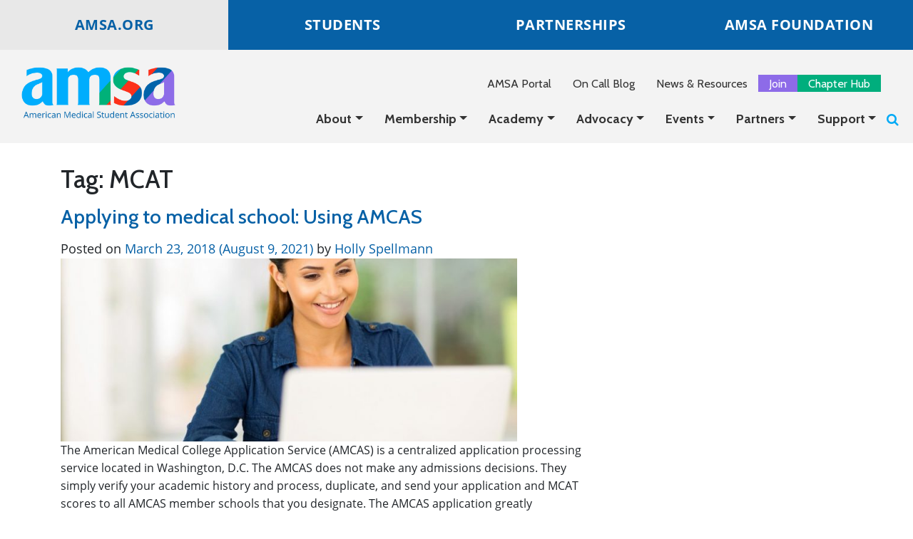

--- FILE ---
content_type: text/html; charset=UTF-8
request_url: https://www.amsa.org/tag/mcat/page/2/
body_size: 22924
content:
          


<!DOCTYPE html>
<html lang="en-US">
<head>

	<!-- Google Tag Manager -->
	<script>(function(w,d,s,l,i){w[l]=w[l]||[];w[l].push({'gtm.start':
	new Date().getTime(),event:'gtm.js'});var f=d.getElementsByTagName(s)[0],
	j=d.createElement(s),dl=l!='dataLayer'?'&l='+l:'';j.async=true;j.src=
	'https://www.googletagmanager.com/gtm.js?id='+i+dl;f.parentNode.insertBefore(j,f);
	})(window,document,'script','dataLayer','GTM-PTZFQ8R');</script>
	<!-- End Google Tag Manager -->


	<meta charset="UTF-8">
	<meta http-equiv="X-UA-Compatible" content="IE=edge">
	<meta name="viewport" content="width=device-width, initial-scale=1, shrink-to-fit=no">
	<meta name="mobile-web-app-capable" content="yes">
	<meta name="apple-mobile-web-app-capable" content="yes">
	<meta name="apple-mobile-web-app-title" content="AMSA - American Medical Student Association">
	<link rel="profile" href="http://gmpg.org/xfn/11">
	<link rel="pingback" href="https://www.amsa.org/xmlrpc.php">
	<link href="https://fonts.googleapis.com/css?family=Calligraffitti" rel="stylesheet">
	<link rel="preconnect" href="https://fonts.gstatic.com">
	<link href="https://fonts.googleapis.com/css2?family=Cabin:ital,wght@0,400;0,500;0,600;0,700;1,400;1,500;1,600;1,700&display=swap" rel="stylesheet"> 
	<link rel="icon" type="image/png" href="/wp-content/uploads/2017/01/favicon.png">
	<link rel="stylesheet" href="https://cdnjs.cloudflare.com/ajax/libs/font-awesome/6.6.0/css/all.min.css" integrity="sha512-Kc323vGBEqzTmouAECnVceyQqyqdsSiqLQISBL29aUW4U/M7pSPA/gEUZQqv1cwx4OnYxTxve5UMg5GT6L4JJg==" crossorigin="anonymous" referrerpolicy="no-referrer" />
	<meta name='robots' content='index, follow, max-image-preview:large, max-snippet:-1, max-video-preview:-1' />
	<style>img:is([sizes="auto" i], [sizes^="auto," i]) { contain-intrinsic-size: 3000px 1500px }</style>
	<script id="cookieyes" type="text/javascript" src="https://cdn-cookieyes.com/client_data/01ac7cd179247ec7cdcdab75/script.js"></script>
<!-- Google Tag Manager for WordPress by gtm4wp.com -->
<script data-cfasync="false" data-pagespeed-no-defer>
	var gtm4wp_datalayer_name = "dataLayer";
	var dataLayer = dataLayer || [];

	const gtm4wp_scrollerscript_debugmode         = false;
	const gtm4wp_scrollerscript_callbacktime      = 100;
	const gtm4wp_scrollerscript_readerlocation    = 150;
	const gtm4wp_scrollerscript_contentelementid  = "content";
	const gtm4wp_scrollerscript_scannertime       = 60;
</script>
<!-- End Google Tag Manager for WordPress by gtm4wp.com -->
	<!-- This site is optimized with the Yoast SEO plugin v25.7 - https://yoast.com/wordpress/plugins/seo/ -->
	<title>MCAT Archives - Page 2 of 4 - AMSA</title>
	<link rel="canonical" href="https://www.amsa.org/tag/mcat/page/2/" />
	<link rel="prev" href="https://www.amsa.org/tag/mcat/" />
	<link rel="next" href="https://www.amsa.org/tag/mcat/page/3/" />
	<meta property="og:locale" content="en_US" />
	<meta property="og:type" content="article" />
	<meta property="og:title" content="MCAT Archives - Page 2 of 4 - AMSA" />
	<meta property="og:url" content="https://www.amsa.org/tag/mcat/" />
	<meta property="og:site_name" content="AMSA" />
	<meta name="twitter:card" content="summary_large_image" />
	<meta name="twitter:site" content="@amsanational" />
	<script type="application/ld+json" class="yoast-schema-graph">{"@context":"https://schema.org","@graph":[{"@type":"CollectionPage","@id":"https://www.amsa.org/tag/mcat/","url":"https://www.amsa.org/tag/mcat/page/2/","name":"MCAT Archives - Page 2 of 4 - AMSA","isPartOf":{"@id":"https://www.amsa.org/#website"},"primaryImageOfPage":{"@id":"https://www.amsa.org/tag/mcat/page/2/#primaryimage"},"image":{"@id":"https://www.amsa.org/tag/mcat/page/2/#primaryimage"},"thumbnailUrl":"https://www.amsa.org/wp-content/uploads/2021/02/kapmar-1.jpg","breadcrumb":{"@id":"https://www.amsa.org/tag/mcat/page/2/#breadcrumb"},"inLanguage":"en-US"},{"@type":"ImageObject","inLanguage":"en-US","@id":"https://www.amsa.org/tag/mcat/page/2/#primaryimage","url":"https://www.amsa.org/wp-content/uploads/2021/02/kapmar-1.jpg","contentUrl":"https://www.amsa.org/wp-content/uploads/2021/02/kapmar-1.jpg","width":800,"height":321},{"@type":"BreadcrumbList","@id":"https://www.amsa.org/tag/mcat/page/2/#breadcrumb","itemListElement":[{"@type":"ListItem","position":1,"name":"Home","item":"https://www.amsa.org/"},{"@type":"ListItem","position":2,"name":"MCAT"}]},{"@type":"WebSite","@id":"https://www.amsa.org/#website","url":"https://www.amsa.org/","name":"AMSA","description":"American Medical Student Association","potentialAction":[{"@type":"SearchAction","target":{"@type":"EntryPoint","urlTemplate":"https://www.amsa.org/?s={search_term_string}"},"query-input":{"@type":"PropertyValueSpecification","valueRequired":true,"valueName":"search_term_string"}}],"inLanguage":"en-US"}]}</script>
	<!-- / Yoast SEO plugin. -->


<meta http-equiv="x-dns-prefetch-control" content="on">
<link href="https://app.ecwid.com" rel="preconnect" crossorigin />
<link href="https://ecomm.events" rel="preconnect" crossorigin />
<link href="https://d1q3axnfhmyveb.cloudfront.net" rel="preconnect" crossorigin />
<link href="https://dqzrr9k4bjpzk.cloudfront.net" rel="preconnect" crossorigin />
<link href="https://d3j0zfs7paavns.cloudfront.net" rel="preconnect" crossorigin>
<link rel="prefetch" href="https://app.ecwid.com/script.js?9507009&data_platform=wporg&lang=en" />
<link rel="prerender" href="https://www.amsa.org/chapter-hub/store/" />
<link rel='dns-prefetch' href='//player.vimeo.com' />
<link rel='dns-prefetch' href='//w.soundcloud.com' />
<link rel='dns-prefetch' href='//js.stripe.com' />
<link rel='dns-prefetch' href='//d2qxlpv0hq8is2.cloudfront.net' />
<link rel="alternate" type="application/rss+xml" title="AMSA &raquo; Feed" href="https://www.amsa.org/feed/" />
<link rel="alternate" type="application/rss+xml" title="AMSA &raquo; Comments Feed" href="https://www.amsa.org/comments/feed/" />
<link rel="alternate" type="application/rss+xml" title="AMSA &raquo; MCAT Tag Feed" href="https://www.amsa.org/tag/mcat/feed/" />
<script type="text/javascript">
/* <![CDATA[ */
window._wpemojiSettings = {"baseUrl":"https:\/\/s.w.org\/images\/core\/emoji\/16.0.1\/72x72\/","ext":".png","svgUrl":"https:\/\/s.w.org\/images\/core\/emoji\/16.0.1\/svg\/","svgExt":".svg","source":{"concatemoji":"https:\/\/www.amsa.org\/wp-includes\/js\/wp-emoji-release.min.js?ver=6.8.3"}};
/*! This file is auto-generated */
!function(s,n){var o,i,e;function c(e){try{var t={supportTests:e,timestamp:(new Date).valueOf()};sessionStorage.setItem(o,JSON.stringify(t))}catch(e){}}function p(e,t,n){e.clearRect(0,0,e.canvas.width,e.canvas.height),e.fillText(t,0,0);var t=new Uint32Array(e.getImageData(0,0,e.canvas.width,e.canvas.height).data),a=(e.clearRect(0,0,e.canvas.width,e.canvas.height),e.fillText(n,0,0),new Uint32Array(e.getImageData(0,0,e.canvas.width,e.canvas.height).data));return t.every(function(e,t){return e===a[t]})}function u(e,t){e.clearRect(0,0,e.canvas.width,e.canvas.height),e.fillText(t,0,0);for(var n=e.getImageData(16,16,1,1),a=0;a<n.data.length;a++)if(0!==n.data[a])return!1;return!0}function f(e,t,n,a){switch(t){case"flag":return n(e,"\ud83c\udff3\ufe0f\u200d\u26a7\ufe0f","\ud83c\udff3\ufe0f\u200b\u26a7\ufe0f")?!1:!n(e,"\ud83c\udde8\ud83c\uddf6","\ud83c\udde8\u200b\ud83c\uddf6")&&!n(e,"\ud83c\udff4\udb40\udc67\udb40\udc62\udb40\udc65\udb40\udc6e\udb40\udc67\udb40\udc7f","\ud83c\udff4\u200b\udb40\udc67\u200b\udb40\udc62\u200b\udb40\udc65\u200b\udb40\udc6e\u200b\udb40\udc67\u200b\udb40\udc7f");case"emoji":return!a(e,"\ud83e\udedf")}return!1}function g(e,t,n,a){var r="undefined"!=typeof WorkerGlobalScope&&self instanceof WorkerGlobalScope?new OffscreenCanvas(300,150):s.createElement("canvas"),o=r.getContext("2d",{willReadFrequently:!0}),i=(o.textBaseline="top",o.font="600 32px Arial",{});return e.forEach(function(e){i[e]=t(o,e,n,a)}),i}function t(e){var t=s.createElement("script");t.src=e,t.defer=!0,s.head.appendChild(t)}"undefined"!=typeof Promise&&(o="wpEmojiSettingsSupports",i=["flag","emoji"],n.supports={everything:!0,everythingExceptFlag:!0},e=new Promise(function(e){s.addEventListener("DOMContentLoaded",e,{once:!0})}),new Promise(function(t){var n=function(){try{var e=JSON.parse(sessionStorage.getItem(o));if("object"==typeof e&&"number"==typeof e.timestamp&&(new Date).valueOf()<e.timestamp+604800&&"object"==typeof e.supportTests)return e.supportTests}catch(e){}return null}();if(!n){if("undefined"!=typeof Worker&&"undefined"!=typeof OffscreenCanvas&&"undefined"!=typeof URL&&URL.createObjectURL&&"undefined"!=typeof Blob)try{var e="postMessage("+g.toString()+"("+[JSON.stringify(i),f.toString(),p.toString(),u.toString()].join(",")+"));",a=new Blob([e],{type:"text/javascript"}),r=new Worker(URL.createObjectURL(a),{name:"wpTestEmojiSupports"});return void(r.onmessage=function(e){c(n=e.data),r.terminate(),t(n)})}catch(e){}c(n=g(i,f,p,u))}t(n)}).then(function(e){for(var t in e)n.supports[t]=e[t],n.supports.everything=n.supports.everything&&n.supports[t],"flag"!==t&&(n.supports.everythingExceptFlag=n.supports.everythingExceptFlag&&n.supports[t]);n.supports.everythingExceptFlag=n.supports.everythingExceptFlag&&!n.supports.flag,n.DOMReady=!1,n.readyCallback=function(){n.DOMReady=!0}}).then(function(){return e}).then(function(){var e;n.supports.everything||(n.readyCallback(),(e=n.source||{}).concatemoji?t(e.concatemoji):e.wpemoji&&e.twemoji&&(t(e.twemoji),t(e.wpemoji)))}))}((window,document),window._wpemojiSettings);
/* ]]> */
</script>
<link rel='stylesheet' id='daggerhart-openid-connect-generic-admin-css' href='https://www.amsa.org/wp-content/plugins/daggerhart-openid-connect-generic/css/styles-admin.css?ver=3.8.5' type='text/css' media='all' />
<style id='wp-emoji-styles-inline-css' type='text/css'>

	img.wp-smiley, img.emoji {
		display: inline !important;
		border: none !important;
		box-shadow: none !important;
		height: 1em !important;
		width: 1em !important;
		margin: 0 0.07em !important;
		vertical-align: -0.1em !important;
		background: none !important;
		padding: 0 !important;
	}
</style>
<link rel='stylesheet' id='wp-block-library-css' href='https://www.amsa.org/wp-includes/css/dist/block-library/style.min.css?ver=6.8.3' type='text/css' media='all' />
<style id='classic-theme-styles-inline-css' type='text/css'>
/*! This file is auto-generated */
.wp-block-button__link{color:#fff;background-color:#32373c;border-radius:9999px;box-shadow:none;text-decoration:none;padding:calc(.667em + 2px) calc(1.333em + 2px);font-size:1.125em}.wp-block-file__button{background:#32373c;color:#fff;text-decoration:none}
</style>
<style id='global-styles-inline-css' type='text/css'>
:root{--wp--preset--aspect-ratio--square: 1;--wp--preset--aspect-ratio--4-3: 4/3;--wp--preset--aspect-ratio--3-4: 3/4;--wp--preset--aspect-ratio--3-2: 3/2;--wp--preset--aspect-ratio--2-3: 2/3;--wp--preset--aspect-ratio--16-9: 16/9;--wp--preset--aspect-ratio--9-16: 9/16;--wp--preset--color--black: #000000;--wp--preset--color--cyan-bluish-gray: #abb8c3;--wp--preset--color--white: #ffffff;--wp--preset--color--pale-pink: #f78da7;--wp--preset--color--vivid-red: #cf2e2e;--wp--preset--color--luminous-vivid-orange: #ff6900;--wp--preset--color--luminous-vivid-amber: #fcb900;--wp--preset--color--light-green-cyan: #7bdcb5;--wp--preset--color--vivid-green-cyan: #00d084;--wp--preset--color--pale-cyan-blue: #8ed1fc;--wp--preset--color--vivid-cyan-blue: #0693e3;--wp--preset--color--vivid-purple: #9b51e0;--wp--preset--gradient--vivid-cyan-blue-to-vivid-purple: linear-gradient(135deg,rgba(6,147,227,1) 0%,rgb(155,81,224) 100%);--wp--preset--gradient--light-green-cyan-to-vivid-green-cyan: linear-gradient(135deg,rgb(122,220,180) 0%,rgb(0,208,130) 100%);--wp--preset--gradient--luminous-vivid-amber-to-luminous-vivid-orange: linear-gradient(135deg,rgba(252,185,0,1) 0%,rgba(255,105,0,1) 100%);--wp--preset--gradient--luminous-vivid-orange-to-vivid-red: linear-gradient(135deg,rgba(255,105,0,1) 0%,rgb(207,46,46) 100%);--wp--preset--gradient--very-light-gray-to-cyan-bluish-gray: linear-gradient(135deg,rgb(238,238,238) 0%,rgb(169,184,195) 100%);--wp--preset--gradient--cool-to-warm-spectrum: linear-gradient(135deg,rgb(74,234,220) 0%,rgb(151,120,209) 20%,rgb(207,42,186) 40%,rgb(238,44,130) 60%,rgb(251,105,98) 80%,rgb(254,248,76) 100%);--wp--preset--gradient--blush-light-purple: linear-gradient(135deg,rgb(255,206,236) 0%,rgb(152,150,240) 100%);--wp--preset--gradient--blush-bordeaux: linear-gradient(135deg,rgb(254,205,165) 0%,rgb(254,45,45) 50%,rgb(107,0,62) 100%);--wp--preset--gradient--luminous-dusk: linear-gradient(135deg,rgb(255,203,112) 0%,rgb(199,81,192) 50%,rgb(65,88,208) 100%);--wp--preset--gradient--pale-ocean: linear-gradient(135deg,rgb(255,245,203) 0%,rgb(182,227,212) 50%,rgb(51,167,181) 100%);--wp--preset--gradient--electric-grass: linear-gradient(135deg,rgb(202,248,128) 0%,rgb(113,206,126) 100%);--wp--preset--gradient--midnight: linear-gradient(135deg,rgb(2,3,129) 0%,rgb(40,116,252) 100%);--wp--preset--font-size--small: 13px;--wp--preset--font-size--medium: 20px;--wp--preset--font-size--large: 36px;--wp--preset--font-size--x-large: 42px;--wp--preset--spacing--20: 0.44rem;--wp--preset--spacing--30: 0.67rem;--wp--preset--spacing--40: 1rem;--wp--preset--spacing--50: 1.5rem;--wp--preset--spacing--60: 2.25rem;--wp--preset--spacing--70: 3.38rem;--wp--preset--spacing--80: 5.06rem;--wp--preset--shadow--natural: 6px 6px 9px rgba(0, 0, 0, 0.2);--wp--preset--shadow--deep: 12px 12px 50px rgba(0, 0, 0, 0.4);--wp--preset--shadow--sharp: 6px 6px 0px rgba(0, 0, 0, 0.2);--wp--preset--shadow--outlined: 6px 6px 0px -3px rgba(255, 255, 255, 1), 6px 6px rgba(0, 0, 0, 1);--wp--preset--shadow--crisp: 6px 6px 0px rgba(0, 0, 0, 1);}:where(.is-layout-flex){gap: 0.5em;}:where(.is-layout-grid){gap: 0.5em;}body .is-layout-flex{display: flex;}.is-layout-flex{flex-wrap: wrap;align-items: center;}.is-layout-flex > :is(*, div){margin: 0;}body .is-layout-grid{display: grid;}.is-layout-grid > :is(*, div){margin: 0;}:where(.wp-block-columns.is-layout-flex){gap: 2em;}:where(.wp-block-columns.is-layout-grid){gap: 2em;}:where(.wp-block-post-template.is-layout-flex){gap: 1.25em;}:where(.wp-block-post-template.is-layout-grid){gap: 1.25em;}.has-black-color{color: var(--wp--preset--color--black) !important;}.has-cyan-bluish-gray-color{color: var(--wp--preset--color--cyan-bluish-gray) !important;}.has-white-color{color: var(--wp--preset--color--white) !important;}.has-pale-pink-color{color: var(--wp--preset--color--pale-pink) !important;}.has-vivid-red-color{color: var(--wp--preset--color--vivid-red) !important;}.has-luminous-vivid-orange-color{color: var(--wp--preset--color--luminous-vivid-orange) !important;}.has-luminous-vivid-amber-color{color: var(--wp--preset--color--luminous-vivid-amber) !important;}.has-light-green-cyan-color{color: var(--wp--preset--color--light-green-cyan) !important;}.has-vivid-green-cyan-color{color: var(--wp--preset--color--vivid-green-cyan) !important;}.has-pale-cyan-blue-color{color: var(--wp--preset--color--pale-cyan-blue) !important;}.has-vivid-cyan-blue-color{color: var(--wp--preset--color--vivid-cyan-blue) !important;}.has-vivid-purple-color{color: var(--wp--preset--color--vivid-purple) !important;}.has-black-background-color{background-color: var(--wp--preset--color--black) !important;}.has-cyan-bluish-gray-background-color{background-color: var(--wp--preset--color--cyan-bluish-gray) !important;}.has-white-background-color{background-color: var(--wp--preset--color--white) !important;}.has-pale-pink-background-color{background-color: var(--wp--preset--color--pale-pink) !important;}.has-vivid-red-background-color{background-color: var(--wp--preset--color--vivid-red) !important;}.has-luminous-vivid-orange-background-color{background-color: var(--wp--preset--color--luminous-vivid-orange) !important;}.has-luminous-vivid-amber-background-color{background-color: var(--wp--preset--color--luminous-vivid-amber) !important;}.has-light-green-cyan-background-color{background-color: var(--wp--preset--color--light-green-cyan) !important;}.has-vivid-green-cyan-background-color{background-color: var(--wp--preset--color--vivid-green-cyan) !important;}.has-pale-cyan-blue-background-color{background-color: var(--wp--preset--color--pale-cyan-blue) !important;}.has-vivid-cyan-blue-background-color{background-color: var(--wp--preset--color--vivid-cyan-blue) !important;}.has-vivid-purple-background-color{background-color: var(--wp--preset--color--vivid-purple) !important;}.has-black-border-color{border-color: var(--wp--preset--color--black) !important;}.has-cyan-bluish-gray-border-color{border-color: var(--wp--preset--color--cyan-bluish-gray) !important;}.has-white-border-color{border-color: var(--wp--preset--color--white) !important;}.has-pale-pink-border-color{border-color: var(--wp--preset--color--pale-pink) !important;}.has-vivid-red-border-color{border-color: var(--wp--preset--color--vivid-red) !important;}.has-luminous-vivid-orange-border-color{border-color: var(--wp--preset--color--luminous-vivid-orange) !important;}.has-luminous-vivid-amber-border-color{border-color: var(--wp--preset--color--luminous-vivid-amber) !important;}.has-light-green-cyan-border-color{border-color: var(--wp--preset--color--light-green-cyan) !important;}.has-vivid-green-cyan-border-color{border-color: var(--wp--preset--color--vivid-green-cyan) !important;}.has-pale-cyan-blue-border-color{border-color: var(--wp--preset--color--pale-cyan-blue) !important;}.has-vivid-cyan-blue-border-color{border-color: var(--wp--preset--color--vivid-cyan-blue) !important;}.has-vivid-purple-border-color{border-color: var(--wp--preset--color--vivid-purple) !important;}.has-vivid-cyan-blue-to-vivid-purple-gradient-background{background: var(--wp--preset--gradient--vivid-cyan-blue-to-vivid-purple) !important;}.has-light-green-cyan-to-vivid-green-cyan-gradient-background{background: var(--wp--preset--gradient--light-green-cyan-to-vivid-green-cyan) !important;}.has-luminous-vivid-amber-to-luminous-vivid-orange-gradient-background{background: var(--wp--preset--gradient--luminous-vivid-amber-to-luminous-vivid-orange) !important;}.has-luminous-vivid-orange-to-vivid-red-gradient-background{background: var(--wp--preset--gradient--luminous-vivid-orange-to-vivid-red) !important;}.has-very-light-gray-to-cyan-bluish-gray-gradient-background{background: var(--wp--preset--gradient--very-light-gray-to-cyan-bluish-gray) !important;}.has-cool-to-warm-spectrum-gradient-background{background: var(--wp--preset--gradient--cool-to-warm-spectrum) !important;}.has-blush-light-purple-gradient-background{background: var(--wp--preset--gradient--blush-light-purple) !important;}.has-blush-bordeaux-gradient-background{background: var(--wp--preset--gradient--blush-bordeaux) !important;}.has-luminous-dusk-gradient-background{background: var(--wp--preset--gradient--luminous-dusk) !important;}.has-pale-ocean-gradient-background{background: var(--wp--preset--gradient--pale-ocean) !important;}.has-electric-grass-gradient-background{background: var(--wp--preset--gradient--electric-grass) !important;}.has-midnight-gradient-background{background: var(--wp--preset--gradient--midnight) !important;}.has-small-font-size{font-size: var(--wp--preset--font-size--small) !important;}.has-medium-font-size{font-size: var(--wp--preset--font-size--medium) !important;}.has-large-font-size{font-size: var(--wp--preset--font-size--large) !important;}.has-x-large-font-size{font-size: var(--wp--preset--font-size--x-large) !important;}
:where(.wp-block-post-template.is-layout-flex){gap: 1.25em;}:where(.wp-block-post-template.is-layout-grid){gap: 1.25em;}
:where(.wp-block-columns.is-layout-flex){gap: 2em;}:where(.wp-block-columns.is-layout-grid){gap: 2em;}
:root :where(.wp-block-pullquote){font-size: 1.5em;line-height: 1.6;}
</style>
<link rel='stylesheet' id='titan-adminbar-styles-css' href='https://www.amsa.org/wp-content/plugins/anti-spam/assets/css/admin-bar.css?ver=7.2.9' type='text/css' media='all' />
<link rel='stylesheet' id='contact-form-7-css' href='https://www.amsa.org/wp-content/plugins/contact-form-7/includes/css/styles.css?ver=6.1.2' type='text/css' media='all' />
<link rel='stylesheet' id='ecwid-css-css' href='https://www.amsa.org/wp-content/plugins/ecwid-shopping-cart/css/frontend.css?ver=6.10.16' type='text/css' media='all' />
<link rel='stylesheet' id='olark-wp-css' href='https://www.amsa.org/wp-content/plugins/olark-live-chat/public/css/olark-wp-public.css?ver=1.0.0' type='text/css' media='all' />
<link rel='stylesheet' id='video_popup_close_icon-css' href='https://www.amsa.org/wp-content/plugins/video-popup/css/vp-close-icon/close-button-icon.css?ver=1768922886' type='text/css' media='all' />
<link rel='stylesheet' id='oba_youtubepopup_css-css' href='https://www.amsa.org/wp-content/plugins/video-popup/css/YouTubePopUp.css?ver=1768922886' type='text/css' media='all' />
<link rel='stylesheet' id='wp-polls-css' href='https://www.amsa.org/wp-content/plugins/wp-polls/polls-css.css?ver=2.77.3' type='text/css' media='all' />
<style id='wp-polls-inline-css' type='text/css'>
.wp-polls .pollbar {
	margin: 1px;
	font-size: 6px;
	line-height: 8px;
	height: 8px;
	background-image: url('https://www.amsa.org/wp-content/plugins/wp-polls/images/default/pollbg.gif');
	border: 1px solid #c8c8c8;
}

</style>
<link rel='stylesheet' id='ec-elementor-css' href='https://www.amsa.org/wp-content/plugins/ecwid-shopping-cart/css/integrations/elementor.css?ver=6.10.16' type='text/css' media='all' />
<link rel='stylesheet' id='child-understrap-styles-css' href='https://www.amsa.org/wp-content/themes/understrap-child/css/child-theme.min.css?ver=0.5.5' type='text/css' media='all' />
<link rel='stylesheet' id='amsa-styles-css' href='https://www.amsa.org/wp-content/themes/understrap-child/amsa-styles.css?ver=0.5.5' type='text/css' media='all' />
<link rel='stylesheet' id='slick-styles-css' href='https://www.amsa.org/wp-content/themes/understrap-child/js/slick/slick.css?ver=0.5.5' type='text/css' media='all' />
<link rel='stylesheet' id='jspayments-style-css' href='https://d2qxlpv0hq8is2.cloudfront.net/styles.css?ver=6.8.3' type='text/css' media='all' />
<link rel='stylesheet' id='simcal-qtip-css' href='https://www.amsa.org/wp-content/plugins/google-calendar-events/assets/generated/vendor/jquery.qtip.min.css?ver=3.5.5' type='text/css' media='all' />
<link rel='stylesheet' id='simcal-default-calendar-grid-css' href='https://www.amsa.org/wp-content/plugins/google-calendar-events/assets/generated/default-calendar-grid.min.css?ver=3.5.5' type='text/css' media='all' />
<link rel='stylesheet' id='simcal-default-calendar-list-css' href='https://www.amsa.org/wp-content/plugins/google-calendar-events/assets/generated/default-calendar-list.min.css?ver=3.5.5' type='text/css' media='all' />
<script type="text/javascript" src="https://www.amsa.org/wp-includes/js/jquery/jquery.min.js?ver=3.7.1" id="jquery-core-js"></script>
<script type="text/javascript" src="https://www.amsa.org/wp-includes/js/jquery/jquery-migrate.min.js?ver=3.4.1" id="jquery-migrate-js"></script>
<script type="text/javascript" id="olark-wp-js-extra">
/* <![CDATA[ */
var olark_vars = {"site_ID":"6733-207-10-9470","expand":"0","float":"0","override_lang":"0","lang":"","api":"","mobile":"1","woocommerce":"","woocommerce_version":null,"enable_cartsaver":"0"};
/* ]]> */
</script>
<script type="text/javascript" src="https://www.amsa.org/wp-content/plugins/olark-live-chat/public/js/olark-wp-public.js?ver=1.0.0" id="olark-wp-js"></script>
<script type="text/javascript" id="ecwid-frontend-js-js-extra">
/* <![CDATA[ */
var ecwidParams = {"useJsApiToOpenStoreCategoriesPages":"","storeId":"9507009"};
/* ]]> */
</script>
<script type="text/javascript" src="https://www.amsa.org/wp-content/plugins/ecwid-shopping-cart/js/frontend.js?ver=6.10.16" id="ecwid-frontend-js-js"></script>
<script type="text/javascript" src="https://www.amsa.org/wp-content/plugins/video-popup/js/YouTubePopUp.jquery.js?ver=1768922886" id="oba_youtubepopup_plugin-js"></script>
<script type="text/javascript" src="https://www.amsa.org/wp-content/plugins/video-popup/js/YouTubePopUp.js?ver=1768922886" id="oba_youtubepopup_activate-js"></script>
<script type="text/javascript" src="https://www.amsa.org/wp-content/plugins/wp-hide-post/public/js/wp-hide-post-public.js?ver=2.0.10" id="wp-hide-post-js"></script>
<script type="text/javascript" src="https://www.amsa.org/wp-content/plugins/duracelltomi-google-tag-manager/dist/js/analytics-talk-content-tracking.js?ver=1.21.1" id="gtm4wp-scroll-tracking-js"></script>
<script type="text/javascript" src="https://js.stripe.com/v3/?ver=6.8.3" id="stripe-js"></script>
<script type="text/javascript" src="https://d2qxlpv0hq8is2.cloudfront.net/freedom-pay.js?ver=6.8.3" id="jspayments-script-js"></script>
<link rel="https://api.w.org/" href="https://www.amsa.org/wp-json/" /><link rel="alternate" title="JSON" type="application/json" href="https://www.amsa.org/wp-json/wp/v2/tags/76" /><link rel="EditURI" type="application/rsd+xml" title="RSD" href="https://www.amsa.org/xmlrpc.php?rsd" />

<!-- This site is using AdRotate v5.8.17 Professional to display their advertisements - https://ajdg.solutions/ -->
<!-- AdRotate CSS -->
<style type="text/css" media="screen">
	.g { margin:0px; padding:0px; overflow:hidden; line-height:1; zoom:1; }
	.g img { height:auto; }
	.g-col { position:relative; float:left; }
	.g-col:first-child { margin-left: 0; }
	.g-col:last-child { margin-right: 0; }
	.g-1 {  width:100%; max-width:728px;  height:100%; max-height:90px; margin: 0 auto; }
	.g-2 { margin:0px 0px 0px 0px; width:100%; max-width:1300px; height:100%; max-height:250px; }
	.g-3 { min-width:0px; max-width:768px; }
	.b-3 { margin:10px 0px 0px 0px; }
	.g-6 { min-width:0px; max-width:768px; }
	.b-6 { margin:10px 0px 0px 0px; }
	.g-7 { margin:0px 0px 0px 0px; width:100%; max-width:728px; height:100%; max-height:90px; }
	.g-8 { margin:0px 0px 0px 0px; width:100%; max-width:728px; height:100%; max-height:98px; }
	.g-9 { margin:0px 0px 0px 0px; width:100%; max-width:728px; height:100%; max-height:90px; }
	.g-10 { margin:0px 0px 0px 0px; width:100%; max-width:728px; height:100%; max-height:90px; }
	.g-11 { margin:0px 0px 0px 0px; width:100%; max-width:728px; height:100%; max-height:90px; }
	.g-12 { margin:0px 0px 0px 0px; width:100%; max-width:728px; height:100%; max-height:90px; }
	@media only screen and (max-width: 480px) {
		.g-col, .g-dyn, .g-single { width:100%; margin-left:0; margin-right:0; }
	}
</style>
<!-- /AdRotate CSS -->

<script data-cfasync="false" data-no-optimize="1" type="text/javascript">
window.ec = window.ec || Object()
window.ec.config = window.ec.config || Object();
window.ec.config.enable_canonical_urls = true;

</script>
<script data-cfasync="false" type="text/javascript">
window.ec = window.ec || Object();
window.ec.config = window.ec.config || Object();
window.ec.config.store_main_page_url = 'https://www.amsa.org/chapter-hub/store/';		
</script>		<script type='text/javascript'>
			var video_popup_unprm_general_settings = {
    			'unprm_r_border': ''
			};
		</script>
	
<!-- Google Tag Manager for WordPress by gtm4wp.com -->
<!-- GTM Container placement set to off -->
<script data-cfasync="false" data-pagespeed-no-defer>
	var dataLayer_content = {"visitorLoginState":"logged-out","visitorType":"visitor-logged-out","pagePostType":"post","pagePostType2":"tag-post"};
	dataLayer.push( dataLayer_content );
</script>
<script data-cfasync="false" data-pagespeed-no-defer>
	console.warn && console.warn("[GTM4WP] Google Tag Manager container code placement set to OFF !!!");
	console.warn && console.warn("[GTM4WP] Data layer codes are active but GTM container must be loaded using custom coding !!!");
</script>
<!-- End Google Tag Manager for WordPress by gtm4wp.com --><meta name="mobile-web-app-capable" content="yes">
<meta name="apple-mobile-web-app-capable" content="yes">
<meta name="apple-mobile-web-app-title" content="AMSA - American Medical Student Association">
<meta name="generator" content="Elementor 3.29.2; features: e_font_icon_svg, additional_custom_breakpoints, e_local_google_fonts, e_element_cache; settings: css_print_method-external, google_font-enabled, font_display-swap">
			<style>
				.e-con.e-parent:nth-of-type(n+4):not(.e-lazyloaded):not(.e-no-lazyload),
				.e-con.e-parent:nth-of-type(n+4):not(.e-lazyloaded):not(.e-no-lazyload) * {
					background-image: none !important;
				}
				@media screen and (max-height: 1024px) {
					.e-con.e-parent:nth-of-type(n+3):not(.e-lazyloaded):not(.e-no-lazyload),
					.e-con.e-parent:nth-of-type(n+3):not(.e-lazyloaded):not(.e-no-lazyload) * {
						background-image: none !important;
					}
				}
				@media screen and (max-height: 640px) {
					.e-con.e-parent:nth-of-type(n+2):not(.e-lazyloaded):not(.e-no-lazyload),
					.e-con.e-parent:nth-of-type(n+2):not(.e-lazyloaded):not(.e-no-lazyload) * {
						background-image: none !important;
					}
				}
			</style>
					<style type="text/css" id="wp-custom-css">
			/* ========================================
   GLOBAL OVERFLOW PREVENTION
======================================== */
body.page-id-20359 {
  overflow-x: hidden !important;
  max-width: 100vw !important;
	background-color:#F3F3F4;
}

/* ===== Banner hard reset (only this banner) ===== */
.container-fluid.banner-container.single-image-banner,
.container-fluid.banner-container.single-image-banner .banner,
.container-fluid.banner-container.single-image-banner .slick-list,
.container-fluid.banner-container.single-image-banner .slick-track,
.container-fluid.banner-container.single-image-banner .banner-item,
.container-fluid.banner-container.single-image-banner .banner-item-inner {
  padding-left: 0 !important;
  padding-right: 0 !important;
  margin-left: 0 !important;
  margin-right: 0 !important;
  max-width: 100vw !important;
  overflow-x: hidden !important;
}

/* make the image fill and remove inline-image gap */
.banner1 .banner-item-inner { position: relative; width: 100%; height: 100%; padding: 0 !important; }
.banner1 .no-text-banner-image { display: block; width: 100%; height: auto; vertical-align: top; }

/* ===== Card pinned to bottom-right ===== */
.banner1 .banner-item-text.bannertext-right{
  position: absolute;
  inset: auto 0 0 auto;        /* top:auto; right:0; bottom:0; left:auto */
  right: 0 !important;         /* guard against theme overrides */
  left: auto !important;
  top: auto !important;
  transform: none !important;
  margin: 0 !important;
  background: #F3F3F4;
  min-width: 50%;
  padding-top: 30px;
  padding-right:18px;
  border-radius: 0;
  box-shadow: 0 10px 28px rgba(0,0,0,.10);
  z-index: 2;
}

/* text + button (unchanged styles, keep if you want) */
.banner1 .banner-item-text.bannertext-right h1,
.banner1 .banner-item-text.bannertext-right h2{ margin:0 0 12px; font-weight:700; }
.banner1 .banner-item-text.bannertext-right p{  
	color:#333;
}
.banner1 .banner-item-text.bannertext-right a{
/*   float:right; */
	display:inline-block;
	padding:10px 18px; 
	font-weight:600;
  background:#12B76A;
	color:#fff !important; 
	text-decoration:none;
  transition:background .2s ease, transform .1s ease;
}
.banner1 .banner-item-text.bannertext-right a:hover{ background:#0FA561; transform:translateY(-2px); }


/* Green accent bar */
.banner1 .banner-item-text.bannertext-right::before {
  content: "";
  position: absolute;
  top: 17px;
  left: -48px;
  width: 180px;
  height: 14px;
  background: #00AE7D;
  border-radius: 1px;
}

/* Headings */
.banner1 .banner-item-text.bannertext-right h3,
.banner1 .banner-item-text.bannertext-right h3 {
  margin-top:12px; /* pushes below accent bar */
  font-weight: 700;
  font-size: clamp(26px, 2.5vw, 30px);
  line-height: 1.25;
  color: #1A2E38;
}

/* Paragraph */
.banner1 .banner-item-text.bannertext-right p {
/* 	margin-top: 5px; */
  color: #333;
	font-weight: 500;
  font-size: 22px;
	width:86%;
}
.banner1 .banner-item-text.bannertext-right p:last-child{
	width:100%;
}
/* CTA Button */
.banner1 .banner-item-text.bannertext-right a {
  display: inline-flex;
	gap:17px;
  align-items: center;
  justify-content: center;
  float: right;
  padding: 15px 60px;
  background: #00AE7D;
	font-size:20px;
  color: #fff !important;
  font-weight: 100;
  text-decoration: none !important;
 
  transition: background .2s ease, transform .1s ease;
}

.banner1 .banner-item-text.bannertext-right a strong:last-child{
	font-size:25px
}



.banner1 .banner-item-text.bannertext-right a:hover {
  background: #00AE7D;
  transform: translateY(-2px);
}

.students-responsive-hero{
	display:none;
}

.banner1 .banner-item-text.bannertext-right p{
		font-size: 24px !important;
		width:75% !important;
	}

.banner1 .banner-item-text.bannertext-right h3{
		font-size: 32px !important;
/* 		width:80% !important; */
	}

.banner1 .banner-item-text.bannertext-right p:last-child{
		width:100% !important;
	}


/* Responsive: center card */
@media (max-width: 768px) {
	 
	.students-responsive-hero{
		position:relative !important;
	  display:block;
		z-index:999 !important;
}
	.banner-item.btp-bannertext-right{
		background: none !important;
		
	}
	.banner-item.btp-bannertext-right .banner-item-inner{
		min-height:0;
		overflow:visible;
		position:relative;
		z-index:10000 !important;
		
	}
  .banner1 .banner-item-text.bannertext-right {
    position: relative !important;
    transform: none;
    margin: 20px auto;
    max-width: 92%;
		padding-left:20px;
		box-shadow:none;
		z-index:10000 !important;
		overflow:visible;
		
  }
	.banner-item-text.bannertext-right{
		padding-bottom: 0 !important;
		margin-bottom: 0px !important;
	}
	.banner1{
		position:relative;
		z-index:10000;
	}
  .banner1 .banner-item-text.bannertext-right::before {
		content: "";
    left: 0px;
    top: -5px;
    width: 250px;
    height: 12px;
		z-index:10 !important;
  }
	
	.banner-item .bannertext-right{
		text-shadow:none
	}
	.banner1 .banner-item-text.bannertext-right a{
		float: left;
		margin-top: 20px;
	}
	
	/* Make sure slick wrappers don’t clip it */
.banner1 .banner-item-inner,
.banner1 .banner-item,
.banner1 .slick-track,
.banner1 .slick-list {
  overflow: visible !important;
}
	.banner1, .banner-container, .banner{
		min-height:0px !important;
	}
}


/*purple slider*/
/************  AMSA "purpleslider" Cards  ************/

/* ---- Card base with custom corner radii ---- */
.purpleslider .grid-block-item .grid-block-item-inner {
  background: linear-gradient(180deg, #896DE2) !important;
  color: #fff !important;
  border-top-right-radius: 28px;   /* curved */
  border-bottom-left-radius: 28px; /* curved */
  border-top-left-radius: 0;       /* sharp */
  border-bottom-right-radius: 0;   /* sharp */
  overflow: hidden;
  box-shadow: 0 12px 28px rgba(0,0,0,.08);
  display: flex;
  flex-direction: column;
  max-width: 360px;
  margin: 0 auto;
  padding: 0 0 22px;
  position: relative;
  height: 100%;
}


/* ---- Image: full-bleed & fixed height ---- */
.purpleslider .grid-block-item-inner > h3:first-child { margin: 0; }
.purpleslider .grid-block-item-inner > h3:first-child img {
	margin-top:-5px;
  width: 100%;
  height: 220px;           /* adjust if needed */
/*   object-fit: cover; */
  display: block;
  border-top-left-radius: 0;
  border-top-right-radius: 18px;
}

/* ---- Floating white title box (H3/H4) ---- */
/* ---- Floating white title box (H3/H4) ---- */
.purpleslider .grid-block-item-inner > h3:not(:first-child),
.purpleslider .grid-block-item-inner > h4 {
  background: #fff;
  color: #0761A6 !important;
  font-weight: 700;
  font-size: 20px;
  line-height: 1.2;
  padding: 20px;                    /* Changed from 20px 150px */
  width: 85%;                       /* Changed from max-content */
  text-align: center;               /* Added to center the text */
  box-shadow: 0 6px 14px rgba(0,0,0,.12);

  position: absolute;
  left: 50%;
  top: 200px;
  transform: translate(-50%, -18px);
  margin: 0;
  z-index: 3;
}


/* If title contains a link */
.purpleslider .grid-block-item-inner > h3:not(:first-child) a,
.purpleslider .grid-block-item-inner > h4 a {
  color: inherit !important;
  text-decoration: none;
  display: block;
}

/* ---- Purple body text & links ---- */
.purpleslider .grid-block-item-inner p,
.purpleslider .grid-block-item-inner a:not(h3 a):not(h4 a) {
  text-align: center;
  display: block;
  margin: 0 auto 14px;
  color: #fff !important;
  font-weight: 500;
  line-height: 1.6;
	padding-left:22px; 
	padding-right:22px;  
}

.purpleslider .grid-block-item-inner p a:hover{
	text-decoration:none;
}

.purpleslider .grid-block-item-inner p a{
	text-decoration:none;
}

.purpleslider .grid-block-item-inner p:nth-last-of-type(2) {
  font-weight: 600;
}

.purpleslider .grid-block-item-inner p:nth-last-of-type(1) {
  font-weight: 600;
}

.purpleslider .grid-block-item .grid-block-item-inner span{
	font-weight:500
}



/* Top padding for first paragraph to clear floating title */
.purpleslider .grid-block-item-inner p:first-of-type {
  padding-top: 40px;
}

/* CTA links styling */
.purpleslider .grid-block-item-inner a {
  font-weight: 600;
  text-decoration: none;
}
.purpleslider .grid-block-item-inner a:hover {
  text-decoration: underline;
}

/* ---- Reset earlier pill rule ---- */
.purpleslider .grid-block-item-inner a:first-of-type {
  background: transparent;
  box-shadow: none;
  border-radius: 0;
  padding: 0;
  position: static;
  margin: 0;
  left: auto;
}

/* ---- Slider gutters ---- */
.purpleslider .slick-slide,
.purpleslider .swiper-slide { padding: 0 10px; }

/* ---- Responsive tweaks ---- */
@media (max-width: 991px) {
  .purpleslider .grid-block-item-inner > h3:first-child img { height: 200px; }
  .purpleslider .grid-block-item-inner > h3:not(:first-child),
  .purpleslider .grid-block-item-inner > h4 {
    top: 200px;
    transform: translate(-50%, -16px);
  }
	
	
}
@media (max-width: 640px) {
  .purpleslider .grid-block-item-inner > h3:first-child img { height: 180px; }
  .purpleslider .grid-block-item-inner > h3:not(:first-child),
  .purpleslider .grid-block-item-inner > h4 {
    top: 180px;
    transform: translate(-50%, -14px);
  }
}

/*grey bxes*/
/************ Greyboxes Buttons ************/
.greyboxes .grid-block-item-inner a,
.greyboxes .grid-block-item-inner a:link,
.greyboxes .grid-block-item-inner a:visited {
	
  display: inline-block;
  background: #01ABF7;        /* Blue button */
  color: #fff !important;     /* White text */
/*   font-weight: 600; */
  padding: 10px 20px;
  border-radius: px;
  text-decoration: none;
  float: right;               /* Pushes button to the right */
  margin-top: 10px;
  transition: background 0.3s ease;
}

.greyboxes .grid-block-item-inner a:hover {
  background: #01ABF8;        /* Darker blue on hover */
  text-decoration: none;
}

.rowstyle-sectiontext-left{
	margin-right:0;
	margin-left:0
}


body.page-id-20359 .rowstyle-sectiontext-left .image-container{
/*   height: 80% !important; */
	border-top-right-radius:25px;
	border-bottom-left-radius: 25px;
}

body.page-id-20359 .callout1 .section-content.slanted-right{
	padding-top:12%;
	padding-bottom:10%;
	
	
}

body.page-id-20359 .callout2 {
  display: flex;
  align-items: stretch;
}

body.page-id-20359 .callout2 .image-container {
	margin-top:40px;
	min-height:50%;
  background-size: cover;
  background-position: center;
  border-top-right-radius: 25px;
  border-bottom-left-radius: 25px;
}

/* 📱 Responsive fix */
@media (max-width: 768px) {
  body.page-id-20359 .callout2 {
    display: block;
  }

  body.page-id-20359 .callout2 .image-container {
    width: 100% !important;
    aspect-ratio: 16 / 9; /* ✅ keeps the image visible */
    min-height: unset;    /* remove 100% stretch */
    border-radius: 25px;
  }
}

body.page-id-20359 .callout2 .rowstyle-sectiontext-left .section-content{
/* 	padding-bottom:10vw; */
}


body.page-id-20359 
.callout2 
.rowstyle-sectiontext-left 
.section-content 
p:first-child {
  font-size: 32px;
	width: 110%;
	padding-bottom:20px;
  position: relative;
  display: inline-block; /* important for underline positioning */
}

body.page-id-20359 
.callout2 
.rowstyle-sectiontext-left 
.section-content 
p:first-child::after {
  content: "";
  position: absolute;
  bottom: 0;
  left: 0;
  width: 50%;
	border-bottom: 2px solid #212529;
}

body.page-id-20359 
.callout2 
.rowstyle-sectiontext-left 
.section-content 
p {
  font-size: 16px;
	display:block;
	width: 60%;
	margin-top: 20px;
	font-weight: 500;
	margin-bottom:0;
	
}

body.page-id-20359 
.callout2 
.rowstyle-sectiontext-left 
.section-content 
p:last-child{
	margin-top:0
}
body.page-id-20359 
.callout2 
.rowstyle-sectiontext-left 
.section-content 
p:last-child a {
	width: 60%;
	margin-top: 20px;
	font-weight: 200;
	
}


body.page-id-20359 .callout1 .section-content.slanted-right p:last-child{
	width:90%;
	font-size: 16px;
	font-weight: 400;
}

body.page-id-20359 .callout1 .section-content.slanted-right h3{
	font-size: 32px;
	font-weight: bold;
}

body.page-id-20359 .callout1 .section-content.slanted-right p{
	font-size: 24px;
	font-weight: bold;
}

/*callout2*/
/************ Callout 2 (final) ************/
.callout2 .section-content-inner{
  position: relative;
  padding-bottom: 20px;              /* room for the divider */
}

/* body copy */
.callout2 .section-content-inner p{
  color:#333333 !important;
  font-size:16px;
  line-height:1.6;
  margin:0 0 14px;
}

/* button */
.callout2 .section-content-inner p a,
.callout2 .section-content-inner p a:link,
.callout2 .section-content-inner p a:visited{
  display:inline-block;
  background:#0761A6;
  color:#fff !important;
  font-weight:600;
  padding:10px 22px;
  border-radius:0;
  text-decoration:none !important;
  transition:background .3s ease;
}
.callout2 .section-content-inner p a:hover,
.callout2 .section-content-inner p a:focus{
  background:#005bb5;
  color:#fff !important;
  text-decoration:none !important;
}

/* blue divider UNDER all content (text + button) */
.callout2 .section-content-inner::after{
  content:"";
  display:block;
  clear:both;                        /* in case anything floats */
  width:clamp(150px, 90vw, 320px);   /* responsive width, like mock */
  height:15px;                        /* thickness */
  background:#0761A6;
  border-radius:2px;
  margin-top:50px;    
/* centered and spaced from button */
}




/*navbar*/
/* Remove extra space under banner image */
.banner-container.single-image-banner,
.banner-container.single-image-banner .banner,
.banner-container.single-image-banner .banner-item,
.banner-container.single-image-banner .banner-item-inner {
  min-height: auto !important;
  height: auto !important;
  padding: 0 !important;
  margin: 0 !important;
}

/* Force the image to fill container width with no gap */
.banner-container.single-image-banner .banner-item-inner img.no-text-banner-image {
  display: block;
  width: 100%;
  height: auto;
  margin: 0;
  padding: 0;
}


//MENU2

/* ============ TAB BAR – FULL WIDTH WHITE WITH BLUE TEXT ============ */

/* Make this section span full width and remove the theme's green styles */
.container.tab-section.tab-top {
  max-width: none !important;
  width: 100% !important;
  padding-left: 0 !important;
  padding-right: 0 !important;
  background: #F3F3F4 !important;
}

/* Layout the tabs across the full width */
.container.tab-section.tab-top .nav-tabs {
  display: flex;
  gap: 0;
  border-bottom: none !important;
  background: #F3F3F4 !important;
  box-shadow: none !important;
}

/* Each item takes equal space */
.container.tab-section.tab-top .nav-tabs .nav-item {
  flex: 1 1 0;
}

/* Tab links: blue text, white bg, centered, no borders */
.container.tab-section.tab-top .nav-tabs .nav-link {
  display: block;
  text-align: center;
  color: #0E61A8 !important;         /* AMSA blue */
  background: #F3F3F4 !important;
  font-weight: 700;
  font-size: 18px;
  padding: 16px 10px;
  border: none !important;
  border-radius: 0 !important;
  text-decoration: none !important;
  transition: box-shadow .2s ease, color .2s ease;
  /* faint vertical separators between tabs */
  box-shadow: inset -1px 0 0 #e9eef3;
}

/* Remove separator on the last item */
.container.tab-section.tab-top .nav-tabs .nav-item:last-child .nav-link {
  box-shadow: none;
}

/* Hover and focus: subtle underline */
.container.tab-section.tab-top .nav-tabs .nav-link:hover,
.container.tab-section.tab-top .nav-tabs .nav-link:focus {
  color: #0E61A8 !important;
  box-shadow: inset 0 -4px 0 rgba(14, 97, 168, .45);
  text-decoration: none !important;
}

/* Active tab: bold blue underline */
.container.tab-section.tab-top .nav-tabs .nav-link.active {
  color: #0E61A8 !important;
  box-shadow: inset 0 -5px 0 #0E61A8 !important;
}

/* Space above content, keep content on white */
.container.tab-section.tab-top .tab-content {
  background: #F3F3F4;
  padding: 20px 0 0;
}


div.custom-students-heading-banner .banner-rotation {
  min-height: 10px !important;
/* 	background:green; */
	max-width: 1140px;
	width: 100%;
  padding-right: 15px;
  padding-left: 15px;
  margin-right: auto;
  margin-left: auto;
}

div.custom-students-heading-banner.banner-container{
	min-height:10px;
	margin-top:15px;
}

.custom-students-heading-banner .banner-item-inner {
	min-height:10px !important;
	padding:30px 0px;
/* 	background-color:black; */
	background:url("https://www.amsa.org/wp-content/uploads/2025/10/a0016033b432ff4fe3f01e3b74c1e3cb008dc303.jpg")
}

div.custom-students-heading-banner h2 {
    position: relative;
    background: white;
    display: inline-block;
    padding: 40px 100px;
	padding-bottom:50px;
    font-weight: 700;
    margin-bottom: 0px;
    text-align: center;
    max-width: 95%;
    color: black !important;
}

div.custom-students-heading-banner h2::before {
    content: "";
    background-color: #01ABF7; /* Changed color */
    position: absolute;
    bottom: 25px; /* Distance from bottom */
    left: 52%; /* Start at center */
    transform: translateX(-50%); /* Move back by half width to center */
    width: 60%; /* Width of the stripe */
    height: 13px;
    z-index: 1;
}



/* ---------- Responsive ---------- */
/* On smaller screens, allow horizontal scroll rather than wrapping */
@media (max-width: 768px) {
  .container.tab-section.tab-top .nav-tabs {
    overflow-x: auto;
    -webkit-overflow-scrolling: touch;
    white-space: nowrap;
  }
  .container.tab-section.tab-top .nav-tabs .nav-item {
    flex: 0 0 auto;                  /* keep each tab width to its text */
  }
  .container.tab-section.tab-top .nav-tabs .nav-link {
    padding: 14px 16px;
    box-shadow: inset -1px 0 0 #e9eef3;
  }
}
/* ============ TAB BAR – FULL WIDTH WITH BG #F3F3F4 ============ */

/* Force container full width */
.container.tab-section.tab-top {
  max-width: 100% !important;
  width: 100% !important;
  padding-left: 0 !important;
  padding-right: 0 !important;
  background: #F3F3F4 !important;
}

/* Tab list full width, no bottom border */
.container.tab-section.tab-top .nav-tabs {
  display: flex;
  width: 100%;
  justify-content: space-between;
  border: none !important;
  background: #F3F3F4 !important;
  margin: 0;
  padding: 0;
  box-shadow: none !important;
}

/* Each tab equal width */
.container.tab-section.tab-top .nav-tabs .nav-item {
  flex: 1 1 0;
  text-align: center;
}

/* Tab link styles */
.container.tab-section.tab-top .nav-tabs .nav-link {
  display: block;
  color: #0E61A8 !important;     /* AMSA blue */
  background: transparent !important;
  font-weight: 700;
  font-size: 20px;
  padding: 18px 12px;
  border: none !important;       /* remove borders */
  border-radius: 0 !important;
  text-decoration: none !important;
  transition: all .2s ease;
}

/* Remove underline + side borders */
.container.tab-section.tab-top .nav-tabs .nav-link.active,
.container.tab-section.tab-top .nav-tabs .nav-link:hover {
  color: #0E61A8 !important;
  background: transparent !important;
  text-decoration: none !important;
  border: none !important;
  box-shadow: none !important;
}

/* Tab content area */
.container.tab-section.tab-top .tab-content {
  background: #F3F3F4;
  padding: 10px 20px;
  border: none !important;
  box-shadow: none !important;
}


.section-header-inner{
  width: 100%;
  
}





/* Round only top-right and bottom-left of green box */
/* Remove slant and make box straight */
.callout1 .section-content.slanted-right {
  clip-path: none !important;   /* removes angled cut */
  transform: none !important;   /* in case slant is from transform */
  border-top-right-radius: 20px;
  border-bottom-left-radius: 20px;
}


/* ========================================
   FIX: Banner and all sections 330px-440px
======================================== */
@media (max-width: 440px) {
  * {
/*     max-width: 100vw !important; */
  }
  
  body, html {
    overflow-x: hidden !important;
    width: 100vw !important;
    max-width: 100vw !important;
  }
  
  .container-fluid.banner-container.single-image-banner,
  .container-fluid.banner-container.single-image-banner .slick-list,
  .container-fluid.banner-container.single-image-banner .slick-track,
  .container-fluid.banner-container.single-image-banner .banner-item {
    overflow-x: hidden !important;
    max-width: 100vw !important;
    width: 100vw !important;
  }
	
.custom-students-heading-banner .banner-item-inner {
	padding:10px 0px;

}

	
	div.custom-students-heading-banner h2 {
    position: relative;
    background: white;
    display: inline-block;
    padding: 20px 55px;
	  padding-bottom:50px;
    font-weight: 700;
    margin-bottom: 0px;
    text-align: center;
    max-width: 100%;
		font-size:20px;
    color: black !important;
}

div.custom-students-heading-banner h2::before {
    content: "";
    background-color: #01ABF7; /* Changed color */
    position: absolute;
    bottom: 25px; /* Distance from bottom */
    left: 50%; /* Start at center */
    transform: translateX(-50%); /* Move back by half width to center */
    width: 60%; /* Width of the stripe */
    height: 10px;
    z-index: 1;
}
  
  .container-fluid.banner-container.single-image-banner .slick-track {
    transform: translate3d(0,0,0) !important;
  }
  
  .banner1 .banner-item-text.bannertext-right {
    position: static !important;
    transform: none !important;
    margin: 20px auto !important;
    right: auto !important;
    left: auto !important;
    max-width: calc(100% - 24px) !important;
  }
	.students-responsive-hero.single-image-banner img{
		min-height: 140px !important;
		background-size:cover;
	}
/*   .banner1 .banner-item-text.bannertext-right::before {
    display: none !important;
  } */
	.students-responsive-hero{
		min-height:120px;
	}
  .container.tab-section.tab-top {
    width: 100vw !important;
    max-width: 100vw !important;
    position: relative;
    left: 50%;
    right: 50%;
    margin-left: -50vw !important;
    margin-right: -50vw !important;
  }
	.banner-item-text-inner p{
		font-size: 13px !important;
		width:100% !important;
	}
	.banner-item-text.bannertext-right{
		padding-top:0 !important;
	}
	.banner1 .banner-item-text.bannertext-right a {
		padding: 12px 20px;
		font-size: 15px
	}
	
}

/* ========================================
   FIX: White gap on right side at >=768px
======================================== */
@media (min-width: 768px) {
	.banner-item .bannertext-right {
        text-shadow: none;
    }
  .container.tab-section.tab-top {
    position: relative;
    left: 50%;
    right: 50%;
    margin-left: -50vw !important;
    margin-right: -50vw !important;
    width: 100vw !important;
    max-width: 100vw !important;
    overflow-x: hidden !important;
  }
  .container.tab-section.tab-top .nav-tabs {
    margin: 0 !important;
    padding: 0 !important;
  }
	
}


.navbar-item-amsa-students.partnerships-amsa-students {
            background: #0761A6;
            color: #fff;
        }

 .navbar-active-item-amsa-students {
            background: #E8E8E8 !important;
            color: #0761A6 !important;
        }		</style>
		

<script src="//s3.amazonaws.com/downloads.mailchimp.com/js/mc-validate.js" type="mce-text/javascript"></script><script type="mce-text/javascript">// <![CDATA[ (function($) {window.fnames = new Array(); window.ftypes = new Array();fnames[0]='EMAIL';ftypes[0]='email';fnames[1]='FNAME';ftypes[1]='text';fnames[2]='LNAME';ftypes[2]='text';fnames[3]='MMERGE3';ftypes[3]='text';fnames[4]='MMERGE4';ftypes[4]='text';fnames[5]='MMERGE5';ftypes[5]='radio';fnames[6]='MMERGE6';ftypes[6]='radio';}(jQuery));var $mcj = jQuery.noConflict(true); // ]]></script>

	 <!-- <script src="https://kit.fontawesome.com/064d08e1db.js" crossorigin="anonymous"></script>-->
</head>

<body class="archive paged tag-mcat tag-76 wp-embed-responsive paged-2 tag-paged-2 wp-theme-understrap wp-child-theme-understrap-child group-blog hfeed elementor-default elementor-kit-20537">
	<!-- Google Tag Manager (noscript) -->
<noscript><iframe src="https://www.googletagmanager.com/ns.html?id=GTM-PTZFQ8R"
height="0" width="0" style="display:none;visibility:hidden"></iframe></noscript>
<!-- End Google Tag Manager (noscript) -->

<div class="hfeed site" id="page">

	
	
	<!-- Debug Info: page_id (GET)=Not set, get_the_ID()=13055 -->	
	


	
	<nav class="navbar-amsa-students">
    <a href="https://amsa.org/" class="navbar-item-amsa-students logo-amsa-students navbar-active-item-amsa-students" target="_self">AMSA.ORG</a>
    <a href="https://www.amsa.org/students" class="navbar-item-amsa-students students-amsa-students" target="_self">STUDENTS</a>
    <a href="https://www.amsa.org/partnerships" class="navbar-item-amsa-students partnerships-amsa-students" target="_self">PARTNERSHIPS</a>
    <a href="https://amsafoundation.org/" target="_blank" class="navbar-item-amsa-students foundation-amsa-students" rel="noopener noreferrer">AMSA FOUNDATION</a>
		
</nav>



	<div class="wrapper-fluid wrapper-navbar" id="wrapper-navbar">

		<a class="skip-link screen-reader-text sr-only" href="#content">Skip to content</a>



				<nav class="navbar navbar-expand-md primary-navigation">


						<div class="navbar-left">
							<h1 class="navbar-brand mb-0"><a rel="home" href="https://www.amsa.org/" title="AMSA"><img class="brand" src="/wp-content/uploads/2021/07/amsa-logo-tagline-2a.png" /></a></h1>
						</div>
				
					
						<div class="navbar-right">
							<button class="navbar-toggler" type="button" data-toggle="collapse" data-target="#navbarNavDropdown" aria-controls="navbarNavDropdown" aria-expanded="true" aria-label="Toggle navigation">
									<span class="navbar-toggler-icon"><i class="fa fa-bars fa-2x"></i></span>
							</button>

							<div class="subnav-container">
								<div class="pull-right secondary-nav-container">
									<div id="navbarNavDropdown2" class="collapse navbar-collapse secondary-nav"><ul id="secondaryNav" class="navbar-nav nav-right ml-auto pull-right"><li itemscope="itemscope" itemtype="https://www.schema.org/SiteNavigationElement" id="menu-item-15835" class="menu-item menu-item-type-custom menu-item-object-custom menu-item-15835 nav-item"><a title="AMSA Portal" href="https://portal.amsa.org" class="nav-link">AMSA Portal</a></li>
<li itemscope="itemscope" itemtype="https://www.schema.org/SiteNavigationElement" id="menu-item-19936" class="menu-item menu-item-type-post_type menu-item-object-page menu-item-19936 nav-item"><a title="On Call Blog" href="https://www.amsa.org/blog/" class="nav-link">On Call Blog</a></li>
<li itemscope="itemscope" itemtype="https://www.schema.org/SiteNavigationElement" id="menu-item-19371" class="menu-item menu-item-type-post_type menu-item-object-page menu-item-19371 nav-item"><a title="News &amp; Resources" href="https://www.amsa.org/publications/" class="nav-link">News &#038; Resources</a></li>
<li itemscope="itemscope" itemtype="https://www.schema.org/SiteNavigationElement" id="menu-item-14787" class="menu-item menu-item-type-post_type menu-item-object-page menu-item-14787 nav-item"><a title="Join" href="https://www.amsa.org/chapter-hub/renew-or-join/" class="nav-link">Join</a></li>
<li itemscope="itemscope" itemtype="https://www.schema.org/SiteNavigationElement" id="menu-item-11700" class="menu-item menu-item-type-post_type menu-item-object-page menu-item-11700 nav-item"><a title="Chapter Hub" href="https://www.amsa.org/chapter-hub/" class="nav-link">Chapter Hub</a></li>
</ul></div>								</div>
							</div>


							<div class="navbar-container">
								<!-- The WordPress Menu goes here -->
								<div id="navbarNavDropdown" class="collapse navbar-collapse primary-nav"><ul id="mainMenu" class="navbar-nav mr-auto pull-left"><li itemscope="itemscope" itemtype="https://www.schema.org/SiteNavigationElement" id="menu-item-10123" class="menu-item menu-item-type-post_type menu-item-object-page menu-item-has-children dropdown menu-item-10123 nav-item"><a title="About" href="#" data-toggle="dropdown" aria-haspopup="true" aria-expanded="false" class="dropdown-toggle nav-link" id="menu-item-dropdown-10123">About</a>
<ul class="dropdown-menu" aria-labelledby="menu-item-dropdown-10123" role="menu">
	<li itemscope="itemscope" itemtype="https://www.schema.org/SiteNavigationElement" id="menu-item-12216" class="menu-item menu-item-type-post_type menu-item-object-page menu-item-12216 nav-item"><a title="About AMSA" href="https://www.amsa.org/about/" class="dropdown-item">About AMSA</a></li>
	<li itemscope="itemscope" itemtype="https://www.schema.org/SiteNavigationElement" id="menu-item-14527" class="menu-item menu-item-type-post_type menu-item-object-page menu-item-14527 nav-item"><a title="History" href="https://www.amsa.org/about/history/" class="dropdown-item">History</a></li>
	<li itemscope="itemscope" itemtype="https://www.schema.org/SiteNavigationElement" id="menu-item-15738" class="menu-item menu-item-type-post_type menu-item-object-page menu-item-15738 nav-item"><a title="Why AMSA?" href="https://www.amsa.org/about/why-amsa/" class="dropdown-item">Why AMSA?</a></li>
	<li itemscope="itemscope" itemtype="https://www.schema.org/SiteNavigationElement" id="menu-item-19323" class="menu-item menu-item-type-post_type menu-item-object-page menu-item-has-children dropdown menu-item-19323 nav-item"><a title="Leadership &#038; Staff" href="https://www.amsa.org/about/leadership-staff/" class="dropdown-item">Leadership &#038; Staff</a>
	<ul class="dropdown-menu" aria-labelledby="menu-item-dropdown-10123" role="menu">
		<li itemscope="itemscope" itemtype="https://www.schema.org/SiteNavigationElement" id="menu-item-12537" class="menu-item menu-item-type-taxonomy menu-item-object-role menu-item-12537 nav-item"><a title="National Leadership" href="https://www.amsa.org/role/national-leadership/" class="dropdown-item">National Leadership</a></li>
		<li itemscope="itemscope" itemtype="https://www.schema.org/SiteNavigationElement" id="menu-item-12538" class="menu-item menu-item-type-taxonomy menu-item-object-role menu-item-12538 nav-item"><a title="National Office Staff" href="https://www.amsa.org/role/national-office-staff/" class="dropdown-item">National Office Staff</a></li>
	</ul>
</li>
	<li itemscope="itemscope" itemtype="https://www.schema.org/SiteNavigationElement" id="menu-item-19317" class="menu-item menu-item-type-post_type menu-item-object-page menu-item-has-children dropdown menu-item-19317 nav-item"><a title="Governance &#038; Politics" href="https://www.amsa.org/about/governance-politics/" class="dropdown-item">Governance &#038; Politics</a>
	<ul class="dropdown-menu" aria-labelledby="menu-item-dropdown-10123" role="menu">
		<li itemscope="itemscope" itemtype="https://www.schema.org/SiteNavigationElement" id="menu-item-19316" class="menu-item menu-item-type-post_type menu-item-object-page menu-item-19316 nav-item"><a title="Constitution &#038; Bylaws" href="https://www.amsa.org/about/governance-politics/constitution-bylaws/" class="dropdown-item">Constitution &#038; Bylaws</a></li>
		<li itemscope="itemscope" itemtype="https://www.schema.org/SiteNavigationElement" id="menu-item-19318" class="menu-item menu-item-type-post_type menu-item-object-page menu-item-19318 nav-item"><a title="Strategic Framework" href="https://www.amsa.org/about/governance-politics/strategic-framework/" class="dropdown-item">Strategic Framework</a></li>
		<li itemscope="itemscope" itemtype="https://www.schema.org/SiteNavigationElement" id="menu-item-14480" class="menu-item menu-item-type-post_type menu-item-object-page menu-item-has-children dropdown menu-item-14480 nav-item"><a title="House of Delegates" href="https://www.amsa.org/about/governance-politics/house-of-delegates/" class="dropdown-item">House of Delegates</a>
		<ul class="dropdown-menu" aria-labelledby="menu-item-dropdown-10123" role="menu">
			<li itemscope="itemscope" itemtype="https://www.schema.org/SiteNavigationElement" id="menu-item-19321" class="menu-item menu-item-type-post_type menu-item-object-page menu-item-19321 nav-item"><a title="Resolutions" href="https://www.amsa.org/about/governance-politics/house-of-delegates/resolutions/" class="dropdown-item">Resolutions</a></li>
			<li itemscope="itemscope" itemtype="https://www.schema.org/SiteNavigationElement" id="menu-item-19322" class="menu-item menu-item-type-post_type menu-item-object-page menu-item-19322 nav-item"><a title="Committees" href="https://www.amsa.org/about/governance-politics/house-of-delegates/committees/" class="dropdown-item">Committees</a></li>
			<li itemscope="itemscope" itemtype="https://www.schema.org/SiteNavigationElement" id="menu-item-19319" class="menu-item menu-item-type-post_type menu-item-object-page menu-item-19319 nav-item"><a title="Delegates" href="https://www.amsa.org/about/governance-politics/house-of-delegates/delegates/" class="dropdown-item">Delegates</a></li>
		</ul>
</li>
	</ul>
</li>
</ul>
</li>
<li itemscope="itemscope" itemtype="https://www.schema.org/SiteNavigationElement" id="menu-item-19291" class="menu-item menu-item-type-post_type menu-item-object-page menu-item-has-children dropdown menu-item-19291 nav-item"><a title="Membership" href="#" data-toggle="dropdown" aria-haspopup="true" aria-expanded="false" class="dropdown-toggle nav-link" id="menu-item-dropdown-19291">Membership</a>
<ul class="dropdown-menu" aria-labelledby="menu-item-dropdown-19291" role="menu">
	<li itemscope="itemscope" itemtype="https://www.schema.org/SiteNavigationElement" id="menu-item-19297" class="menu-item menu-item-type-post_type menu-item-object-page menu-item-19297 nav-item"><a title="Renew or Join" href="https://www.amsa.org/chapter-hub/renew-or-join/" class="dropdown-item">Renew or Join</a></li>
	<li itemscope="itemscope" itemtype="https://www.schema.org/SiteNavigationElement" id="menu-item-19292" class="menu-item menu-item-type-post_type menu-item-object-page menu-item-19292 nav-item"><a title="Member Center" href="https://www.amsa.org/chapter-hub/" class="dropdown-item">Member Center</a></li>
	<li itemscope="itemscope" itemtype="https://www.schema.org/SiteNavigationElement" id="menu-item-19293" class="menu-item menu-item-type-post_type menu-item-object-page menu-item-has-children dropdown menu-item-19293 nav-item"><a title="Membership Leaders" href="https://www.amsa.org/chapter-hub/membership-leaders/" class="dropdown-item">Membership Leaders</a>
	<ul class="dropdown-menu" aria-labelledby="menu-item-dropdown-19291" role="menu">
		<li itemscope="itemscope" itemtype="https://www.schema.org/SiteNavigationElement" id="menu-item-19298" class="menu-item menu-item-type-post_type menu-item-object-page menu-item-19298 nav-item"><a title="Chapter Officer Hub" href="https://www.amsa.org/chapter-hub/chapter-officer-hub/" class="dropdown-item">Chapter Officer Hub</a></li>
		<li itemscope="itemscope" itemtype="https://www.schema.org/SiteNavigationElement" id="menu-item-19312" class="menu-item menu-item-type-post_type menu-item-object-page menu-item-19312 nav-item"><a title="Chapter Officer Marketplace" href="https://www.amsa.org/chapter-hub/chapter-officer-hub/marketplace/" class="dropdown-item">Chapter Officer Marketplace</a></li>
		<li itemscope="itemscope" itemtype="https://www.schema.org/SiteNavigationElement" id="menu-item-19324" class="menu-item menu-item-type-post_type menu-item-object-page menu-item-19324 nav-item"><a title="Chapter Requests Form" href="https://www.amsa.org/chapter-hub/chapter-officer-hub/chapter-request-form/" class="dropdown-item">Chapter Requests Form</a></li>
	</ul>
</li>
	<li itemscope="itemscope" itemtype="https://www.schema.org/SiteNavigationElement" id="menu-item-14439" class="menu-item menu-item-type-post_type menu-item-object-page menu-item-14439 nav-item"><a title="Discounts" href="https://www.amsa.org/chapter-hub/benefits-and-partners/" class="dropdown-item">Discounts</a></li>
	<li itemscope="itemscope" itemtype="https://www.schema.org/SiteNavigationElement" id="menu-item-14505" class="menu-item menu-item-type-post_type menu-item-object-page menu-item-has-children dropdown menu-item-14505 nav-item"><a title="Become a Leader" href="https://www.amsa.org/get-involved/leadership-opportunities/" class="dropdown-item">Become a Leader</a>
	<ul class="dropdown-menu" aria-labelledby="menu-item-dropdown-19291" role="menu">
		<li itemscope="itemscope" itemtype="https://www.schema.org/SiteNavigationElement" id="menu-item-14511" class="menu-item menu-item-type-post_type menu-item-object-page menu-item-14511 nav-item"><a title="Board of Trustees" href="https://www.amsa.org/get-involved/leadership-opportunities/board-of-trustees/" class="dropdown-item">Board of Trustees</a></li>
		<li itemscope="itemscope" itemtype="https://www.schema.org/SiteNavigationElement" id="menu-item-14509" class="menu-item menu-item-type-post_type menu-item-object-page menu-item-14509 nav-item"><a title="Membership Directors" href="https://www.amsa.org/get-involved/leadership-opportunities/membership-directors/" class="dropdown-item">Membership Directors</a></li>
		<li itemscope="itemscope" itemtype="https://www.schema.org/SiteNavigationElement" id="menu-item-14504" class="menu-item menu-item-type-post_type menu-item-object-page menu-item-14504 nav-item"><a title="Chapter Officers" href="https://www.amsa.org/get-involved/leadership-opportunities/chapter-officers/" class="dropdown-item">Chapter Officers</a></li>
		<li itemscope="itemscope" itemtype="https://www.schema.org/SiteNavigationElement" id="menu-item-14502" class="menu-item menu-item-type-post_type menu-item-object-page menu-item-14502 nav-item"><a title="AMSA Academy Leaders" href="https://www.amsa.org/get-involved/leadership-opportunities/academy-leaders/" class="dropdown-item">AMSA Academy Leaders</a></li>
		<li itemscope="itemscope" itemtype="https://www.schema.org/SiteNavigationElement" id="menu-item-14503" class="menu-item menu-item-type-post_type menu-item-object-page menu-item-14503 nav-item"><a title="Action Committee and Campaign Leaders" href="https://www.amsa.org/get-involved/leadership-opportunities/action-committee-leaders/" class="dropdown-item">Action Committee and Campaign Leaders</a></li>
		<li itemscope="itemscope" itemtype="https://www.schema.org/SiteNavigationElement" id="menu-item-14508" class="menu-item menu-item-type-post_type menu-item-object-page menu-item-14508 nav-item"><a title="IFMSA Advisor" href="https://www.amsa.org/get-involved/leadership-opportunities/ifmsa-advisor/" class="dropdown-item">IFMSA Advisor</a></li>
		<li itemscope="itemscope" itemtype="https://www.schema.org/SiteNavigationElement" id="menu-item-14514" class="menu-item menu-item-type-post_type menu-item-object-page menu-item-14514 nav-item"><a title="Editorial Board" href="https://www.amsa.org/get-involved/leadership-opportunities/editorial-board/" class="dropdown-item">Editorial Board</a></li>
		<li itemscope="itemscope" itemtype="https://www.schema.org/SiteNavigationElement" id="menu-item-19864" class="menu-item menu-item-type-custom menu-item-object-custom menu-item-19864 nav-item"><a title="National Leadership Opportunities" href="https://www.amsa.org/role/ntl-ldr-opps/" class="dropdown-item">National Leadership Opportunities</a></li>
	</ul>
</li>
	<li itemscope="itemscope" itemtype="https://www.schema.org/SiteNavigationElement" id="menu-item-19296" class="menu-item menu-item-type-post_type menu-item-object-page menu-item-19296 nav-item"><a title="Get AMSA ID" href="https://www.amsa.org/get-amsa-id/" class="dropdown-item">Get AMSA ID</a></li>
	<li itemscope="itemscope" itemtype="https://www.schema.org/SiteNavigationElement" id="menu-item-19295" class="menu-item menu-item-type-post_type menu-item-object-page menu-item-19295 nav-item"><a title="FAQs" href="https://www.amsa.org/chapter-hub/faqs/" class="dropdown-item">FAQs</a></li>
</ul>
</li>
<li itemscope="itemscope" itemtype="https://www.schema.org/SiteNavigationElement" id="menu-item-19288" class="menu-item menu-item-type-post_type menu-item-object-page menu-item-has-children dropdown menu-item-19288 nav-item"><a title="Academy" href="#" data-toggle="dropdown" aria-haspopup="true" aria-expanded="false" class="dropdown-toggle nav-link" id="menu-item-dropdown-19288">Academy</a>
<ul class="dropdown-menu" aria-labelledby="menu-item-dropdown-19288" role="menu">
	<li itemscope="itemscope" itemtype="https://www.schema.org/SiteNavigationElement" id="menu-item-19289" class="menu-item menu-item-type-post_type menu-item-object-page menu-item-19289 nav-item"><a title="About AMSA Academy" href="https://www.amsa.org/learn/" class="dropdown-item">About AMSA Academy</a></li>
	<li itemscope="itemscope" itemtype="https://www.schema.org/SiteNavigationElement" id="menu-item-19171" class="menu-item menu-item-type-post_type menu-item-object-page menu-item-19171 nav-item"><a title="Research Directory" href="https://www.amsa.org/learn/rpd-directory/" class="dropdown-item">Research Directory</a></li>
	<li itemscope="itemscope" itemtype="https://www.schema.org/SiteNavigationElement" id="menu-item-12520" class="menu-item menu-item-type-post_type menu-item-object-page menu-item-12520 nav-item"><a title="Scholars Programs" href="https://www.amsa.org/scholars-programs/" class="dropdown-item">Scholars Programs</a></li>
	<li itemscope="itemscope" itemtype="https://www.schema.org/SiteNavigationElement" id="menu-item-14759" class="menu-item menu-item-type-post_type menu-item-object-page menu-item-has-children dropdown menu-item-14759 nav-item"><a title="Mentorship Program" href="https://www.amsa.org/prepare/connect/" class="dropdown-item">Mentorship Program</a>
	<ul class="dropdown-menu" aria-labelledby="menu-item-dropdown-19288" role="menu">
		<li itemscope="itemscope" itemtype="https://www.schema.org/SiteNavigationElement" id="menu-item-19690" class="menu-item menu-item-type-post_type menu-item-object-page menu-item-19690 nav-item"><a title="Advocacy Mentorship Sprint" href="https://www.amsa.org/prepare/advocacy-coaching/" class="dropdown-item">Advocacy Mentorship Sprint</a></li>
		<li itemscope="itemscope" itemtype="https://www.schema.org/SiteNavigationElement" id="menu-item-19186" class="menu-item menu-item-type-post_type menu-item-object-page menu-item-19186 nav-item"><a title="Pathway to Medical School" href="https://www.amsa.org/prepare/pathway-to-medical-school/" class="dropdown-item">Pathway to Medical School</a></li>
		<li itemscope="itemscope" itemtype="https://www.schema.org/SiteNavigationElement" id="menu-item-15426" class="menu-item menu-item-type-post_type menu-item-object-page menu-item-15426 nav-item"><a title="Reproductive Health Mentorship Sprints" href="https://www.amsa.org/prepare/reproductive-health-mentorship-sprint-2/" class="dropdown-item">Reproductive Health Mentorship Sprints</a></li>
	</ul>
</li>
	<li itemscope="itemscope" itemtype="https://www.schema.org/SiteNavigationElement" id="menu-item-14423" class="menu-item menu-item-type-post_type menu-item-object-page menu-item-14423 nav-item"><a title="Reproductive Health Project" href="https://www.amsa.org/learn/reproductive-health-project/" class="dropdown-item">Reproductive Health Project</a></li>
	<li itemscope="itemscope" itemtype="https://www.schema.org/SiteNavigationElement" id="menu-item-20713" class="menu-item menu-item-type-post_type menu-item-object-page menu-item-20713 nav-item"><a title="Residency Prep Series" href="https://www.amsa.org/learn/residency-prep-2-residency-prep/residency-prep/" class="dropdown-item">Residency Prep Series</a></li>
	<li itemscope="itemscope" itemtype="https://www.schema.org/SiteNavigationElement" id="menu-item-20197" class="menu-item menu-item-type-post_type menu-item-object-page menu-item-20197 nav-item"><a title="HEART-IM" href="https://www.amsa.org/learn/heart-im/" class="dropdown-item">HEART-IM</a></li>
	<li itemscope="itemscope" itemtype="https://www.schema.org/SiteNavigationElement" id="menu-item-20405" class="menu-item menu-item-type-post_type menu-item-object-page menu-item-20405 nav-item"><a title="International Passport Program" href="https://www.amsa.org/passport/" class="dropdown-item">International Passport Program</a></li>
	<li itemscope="itemscope" itemtype="https://www.schema.org/SiteNavigationElement" id="menu-item-14426" class="menu-item menu-item-type-post_type menu-item-object-page menu-item-14426 nav-item"><a title="Life + Leadership" href="https://www.amsa.org/learn/life-leadership/" class="dropdown-item">Life + Leadership</a></li>
</ul>
</li>
<li itemscope="itemscope" itemtype="https://www.schema.org/SiteNavigationElement" id="menu-item-10122" class="menu-item menu-item-type-post_type menu-item-object-page menu-item-has-children dropdown menu-item-10122 nav-item"><a title="Advocacy" href="#" data-toggle="dropdown" aria-haspopup="true" aria-expanded="false" class="dropdown-toggle nav-link" id="menu-item-dropdown-10122">Advocacy</a>
<ul class="dropdown-menu" aria-labelledby="menu-item-dropdown-10122" role="menu">
	<li itemscope="itemscope" itemtype="https://www.schema.org/SiteNavigationElement" id="menu-item-12217" class="menu-item menu-item-type-post_type menu-item-object-page menu-item-12217 nav-item"><a title="About AMSA Advocacy" href="https://www.amsa.org/advocate/" class="dropdown-item">About AMSA Advocacy</a></li>
	<li itemscope="itemscope" itemtype="https://www.schema.org/SiteNavigationElement" id="menu-item-19924" class="menu-item menu-item-type-custom menu-item-object-custom menu-item-19924 nav-item"><a title="AMSA Code Blue" href="http://amsa.org/code-blue" class="dropdown-item">AMSA Code Blue</a></li>
	<li itemscope="itemscope" itemtype="https://www.schema.org/SiteNavigationElement" id="menu-item-19493" class="menu-item menu-item-type-custom menu-item-object-custom menu-item-has-children dropdown menu-item-19493 nav-item"><a title="Digital Rural Health Project" href="https://amsafoundation.org/digital-rural-health-umbrella/" class="dropdown-item">Digital Rural Health Project</a>
	<ul class="dropdown-menu" aria-labelledby="menu-item-dropdown-10122" role="menu">
		<li itemscope="itemscope" itemtype="https://www.schema.org/SiteNavigationElement" id="menu-item-20607" class="menu-item menu-item-type-post_type menu-item-object-page menu-item-20607 nav-item"><a title="Rural Ready Mini-Summit 2025" href="https://www.amsa.org/rural-ready-mini-summit-2025/" class="dropdown-item">Rural Ready Mini-Summit 2025</a></li>
	</ul>
</li>
	<li itemscope="itemscope" itemtype="https://www.schema.org/SiteNavigationElement" id="menu-item-14407" class="menu-item menu-item-type-post_type menu-item-object-page menu-item-has-children dropdown menu-item-14407 nav-item"><a title="Action Committees" href="https://www.amsa.org/action-committees/" class="dropdown-item">Action Committees</a>
	<ul class="dropdown-menu" aria-labelledby="menu-item-dropdown-10122" role="menu">
		<li itemscope="itemscope" itemtype="https://www.schema.org/SiteNavigationElement" id="menu-item-14408" class="menu-item menu-item-type-post_type menu-item-object-action_committee menu-item-14408 nav-item"><a title="Community &#038; Public Health" href="https://www.amsa.org/action-committee/community-public-health/" class="dropdown-item">Community &#038; Public Health</a></li>
		<li itemscope="itemscope" itemtype="https://www.schema.org/SiteNavigationElement" id="menu-item-14410" class="menu-item menu-item-type-post_type menu-item-object-action_committee menu-item-14410 nav-item"><a title="Gender &#038; Sexuality" href="https://www.amsa.org/action-committee/gender-and-sexuality/" class="dropdown-item">Gender &#038; Sexuality</a></li>
		<li itemscope="itemscope" itemtype="https://www.schema.org/SiteNavigationElement" id="menu-item-14411" class="menu-item menu-item-type-post_type menu-item-object-action_committee menu-item-14411 nav-item"><a title="Global Health" href="https://www.amsa.org/action-committee/global-health/" class="dropdown-item">Global Health</a></li>
		<li itemscope="itemscope" itemtype="https://www.schema.org/SiteNavigationElement" id="menu-item-14412" class="menu-item menu-item-type-post_type menu-item-object-action_committee menu-item-14412 nav-item"><a title="Health Policy Team" href="https://www.amsa.org/action-committee/health-policy-team/" class="dropdown-item">Health Policy Team</a></li>
		<li itemscope="itemscope" itemtype="https://www.schema.org/SiteNavigationElement" id="menu-item-14413" class="menu-item menu-item-type-post_type menu-item-object-action_committee menu-item-14413 nav-item"><a title="Medical Education Team" href="https://www.amsa.org/action-committee/medical-education-team/" class="dropdown-item">Medical Education Team</a></li>
		<li itemscope="itemscope" itemtype="https://www.schema.org/SiteNavigationElement" id="menu-item-14414" class="menu-item menu-item-type-post_type menu-item-object-action_committee menu-item-14414 nav-item"><a title="Race, Ethnicity and Culture in Health" href="https://www.amsa.org/action-committee/race-ethnicity-and-culture-in-health/" class="dropdown-item">Race, Ethnicity and Culture in Health</a></li>
		<li itemscope="itemscope" itemtype="https://www.schema.org/SiteNavigationElement" id="menu-item-14415" class="menu-item menu-item-type-post_type menu-item-object-action_committee menu-item-14415 nav-item"><a title="Wellness &#038; Student Life" href="https://www.amsa.org/action-committee/wellness-student-life-action-committee/" class="dropdown-item">Wellness &#038; Student Life</a></li>
	</ul>
</li>
	<li itemscope="itemscope" itemtype="https://www.schema.org/SiteNavigationElement" id="menu-item-15867" class="menu-item menu-item-type-post_type menu-item-object-page menu-item-15867 nav-item"><a title="Activism Resources" href="https://www.amsa.org/advocate/activism-resources/" class="dropdown-item">Activism Resources</a></li>
</ul>
</li>
<li itemscope="itemscope" itemtype="https://www.schema.org/SiteNavigationElement" id="menu-item-19299" class="menu-item menu-item-type-custom menu-item-object-custom menu-item-has-children dropdown menu-item-19299 nav-item"><a title="Events" href="#" data-toggle="dropdown" aria-haspopup="true" aria-expanded="false" class="dropdown-toggle nav-link" id="menu-item-dropdown-19299">Events</a>
<ul class="dropdown-menu" aria-labelledby="menu-item-dropdown-19299" role="menu">
	<li itemscope="itemscope" itemtype="https://www.schema.org/SiteNavigationElement" id="menu-item-19300" class="menu-item menu-item-type-post_type menu-item-object-page menu-item-19300 nav-item"><a title="Calendar" href="https://www.amsa.org/calendar/" class="dropdown-item">Calendar</a></li>
	<li itemscope="itemscope" itemtype="https://www.schema.org/SiteNavigationElement" id="menu-item-19301" class="menu-item menu-item-type-custom menu-item-object-custom menu-item-19301 nav-item"><a title="Annual Convention" href="http://fp4change.org" class="dropdown-item">Annual Convention</a></li>
	<li itemscope="itemscope" itemtype="https://www.schema.org/SiteNavigationElement" id="menu-item-20680" class="menu-item menu-item-type-post_type menu-item-object-page menu-item-20680 nav-item"><a title="Digital Health Innovation Festival" href="https://www.amsa.org/innovation-festival/" class="dropdown-item">Digital Health Innovation Festival</a></li>
</ul>
</li>
<li itemscope="itemscope" itemtype="https://www.schema.org/SiteNavigationElement" id="menu-item-19287" class="menu-item menu-item-type-custom menu-item-object-custom menu-item-has-children dropdown menu-item-19287 nav-item"><a title="Partners" href="#" data-toggle="dropdown" aria-haspopup="true" aria-expanded="false" class="dropdown-toggle nav-link" id="menu-item-dropdown-19287">Partners</a>
<ul class="dropdown-menu" aria-labelledby="menu-item-dropdown-19287" role="menu">
	<li itemscope="itemscope" itemtype="https://www.schema.org/SiteNavigationElement" id="menu-item-19290" class="menu-item menu-item-type-post_type menu-item-object-page menu-item-19290 nav-item"><a title="Partner with AMSA" href="https://www.amsa.org/get-involved/work-with-us/" class="dropdown-item">Partner with AMSA</a></li>
	<li itemscope="itemscope" itemtype="https://www.schema.org/SiteNavigationElement" id="menu-item-19400" class="menu-item menu-item-type-custom menu-item-object-custom menu-item-19400 nav-item"><a title="Exhibit" href="https://fp4change.org/exhibit/" class="dropdown-item">Exhibit</a></li>
	<li itemscope="itemscope" itemtype="https://www.schema.org/SiteNavigationElement" id="menu-item-12535" class="menu-item menu-item-type-post_type menu-item-object-page menu-item-12535 nav-item"><a title="Advertise" href="https://www.amsa.org/get-involved/work-with-us/promote/" class="dropdown-item">Advertise</a></li>
	<li itemscope="itemscope" itemtype="https://www.schema.org/SiteNavigationElement" id="menu-item-19303" class="menu-item menu-item-type-post_type menu-item-object-page menu-item-19303 nav-item"><a title="Benefits Partners" href="https://www.amsa.org/chapter-hub/benefits-and-partners/" class="dropdown-item">Benefits Partners</a></li>
	<li itemscope="itemscope" itemtype="https://www.schema.org/SiteNavigationElement" id="menu-item-14848" class="menu-item menu-item-type-post_type menu-item-object-page menu-item-14848 nav-item"><a title="Institutional Partners" href="https://www.amsa.org/for-universities/" class="dropdown-item">Institutional Partners</a></li>
	<li itemscope="itemscope" itemtype="https://www.schema.org/SiteNavigationElement" id="menu-item-19310" class="menu-item menu-item-type-post_type menu-item-object-page menu-item-19310 nav-item"><a title="Partners Marketplace" href="https://www.amsa.org/chapter-hub/partners/" class="dropdown-item">Partners Marketplace</a></li>
	<li itemscope="itemscope" itemtype="https://www.schema.org/SiteNavigationElement" id="menu-item-12532" class="menu-item menu-item-type-post_type menu-item-object-page menu-item-12532 nav-item"><a title="Specs &#038; Submission Forms" href="https://www.amsa.org/get-involved/work-with-us/specs-submission-forms/" class="dropdown-item">Specs &#038; Submission Forms</a></li>
	<li itemscope="itemscope" itemtype="https://www.schema.org/SiteNavigationElement" id="menu-item-18584" class="menu-item menu-item-type-post_type menu-item-object-page menu-item-18584 nav-item"><a title="Faculty Advisors" href="https://www.amsa.org/for-universities/faculty-advisors/" class="dropdown-item">Faculty Advisors</a></li>
	<li itemscope="itemscope" itemtype="https://www.schema.org/SiteNavigationElement" id="menu-item-12534" class="menu-item menu-item-type-post_type menu-item-object-page menu-item-12534 nav-item"><a title="Become an AMSA Ally" href="https://www.amsa.org/get-involved/work-with-us/join-2/" class="dropdown-item">Become an AMSA Ally</a></li>
	<li itemscope="itemscope" itemtype="https://www.schema.org/SiteNavigationElement" id="menu-item-19286" class="menu-item menu-item-type-custom menu-item-object-custom menu-item-19286 nav-item"><a title="Grants" href="https://amsafoundation.org/what-you-can-do/" class="dropdown-item">Grants</a></li>
</ul>
</li>
<li itemscope="itemscope" itemtype="https://www.schema.org/SiteNavigationElement" id="menu-item-10124" class="menu-item menu-item-type-post_type menu-item-object-page menu-item-has-children dropdown menu-item-10124 nav-item"><a title="Support" href="#" data-toggle="dropdown" aria-haspopup="true" aria-expanded="false" class="dropdown-toggle nav-link" id="menu-item-dropdown-10124">Support</a>
<ul class="dropdown-menu" aria-labelledby="menu-item-dropdown-10124" role="menu">
	<li itemscope="itemscope" itemtype="https://www.schema.org/SiteNavigationElement" id="menu-item-14845" class="menu-item menu-item-type-post_type menu-item-object-page menu-item-14845 nav-item"><a title="Join Our Movement" href="https://www.amsa.org/get-involved/join-our-movement/" class="dropdown-item">Join Our Movement</a></li>
	<li itemscope="itemscope" itemtype="https://www.schema.org/SiteNavigationElement" id="menu-item-19294" class="menu-item menu-item-type-post_type menu-item-object-page menu-item-19294 nav-item"><a title="AMSA Swag Shop" href="https://www.amsa.org/chapter-hub/store/" class="dropdown-item">AMSA Swag Shop</a></li>
	<li itemscope="itemscope" itemtype="https://www.schema.org/SiteNavigationElement" id="menu-item-15715" class="menu-item menu-item-type-custom menu-item-object-custom menu-item-15715 nav-item"><a title="AMSA Foundation" href="https://amsafoundation.org/" class="dropdown-item">AMSA Foundation</a></li>
	<li itemscope="itemscope" itemtype="https://www.schema.org/SiteNavigationElement" id="menu-item-15293" class="menu-item menu-item-type-post_type menu-item-object-page menu-item-15293 nav-item"><a title="AMSA Alumni Network" href="https://www.amsa.org/get-involved/amsa-alumni-network/" class="dropdown-item">AMSA Alumni Network</a></li>
	<li itemscope="itemscope" itemtype="https://www.schema.org/SiteNavigationElement" id="menu-item-19907" class="menu-item menu-item-type-post_type menu-item-object-page menu-item-19907 nav-item"><a title="Contact Us!" href="https://www.amsa.org/contact/" class="dropdown-item">Contact Us!</a></li>
</ul>
</li>
</ul></div>								<div class="searchbar-container">
									<a href="#" class="search-btn-icon"><i class="fa fa-search lightblue-icon"></i></a>
								</div>

							</div>

						</div>

	
				

				</nav>


	</div><!-- .wrapper-navbar end -->
	<div class="container-fluid searchform-container">
		<form role="search" method="get" id="searchform" action="https://www.amsa.org/">
		    <div class="input-group">
		        <input class="form-control" type="text" value="" name="s" id="s" placeholder="search..." />
		        <button class="btn btn-default" type="submit"><i class="fa fa-search"></i></button>
		    </div>
		</form>
	</div>


	<div class="container-fluid iama-container">
		<div class="row">
			<div class="col-12 iama-inner">
				<span>I AM A </span>
				<span>
					<select class="iama-select form-control">
													<option value="student" >Student</option>

													<option value="university-leader-faculty-member" >University Leader / Faculty Member</option>

													<option value="alumni" >Alumni</option>

													<option value="business" >Business</option>

													<option value="donor" >Donor</option>

											</select>
				</span>
				<span>LOOKING TO </span>
				<span class="looking-to-container">
											<select class="student form-control">
															<option value="/advocate" >Advocate for issues I care about</option>
															<option value="/prepare" >Prepare for what's next</option>
															<option value="/learn" >Amplify my learning on specific topics</option>
															<option value="/prepare/connect" >Find a mentor or a coach</option>
															<option value="/get-involved/leadership-opportunities/" >Learn to lead</option>
													</select>
											<select class="university-leader-faculty-member form-control">
															<option value="/for-universities/" >Learn more about how AMSA can support our institution</option>
															<option value="/for-universities/" >Fund AMSA membership to an incoming class</option>
															<option value="https://amsaconvention.org" >Speak at or attend AMSA National convention</option>
															<option value="/work-with-us" >Connect to discuss creative partnerships</option>
													</select>
											<select class="alumni form-control">
															<option value="https://secure.actblue.com/donate/american-medical-student-association-foundation " >Donate to AMSA! </option>
													</select>
											<select class="business form-control">
															<option value="/get-involved/work-with-us/" >Connect with medical students</option>
															<option value="/get-involved/work-with-us/" >Find creative partnerships to showcase my offerings</option>
													</select>
											<select class="donor form-control">
															<option value="https://secure.actblue.com/donate/american-medical-student-association-foundation" >Support the Work fo AMSA </option>
													</select>
									</span>
				<span>
					<a href="#" class="iama-btn btn btn-primary btn-bordered-white">GO</a>
				</span>
			</div>
		</div>
	</div>

	
<div class="wrapper" id="archive-wrapper">

	<div class="container" id="content" tabindex="-1">

		<div class="row">

			<!-- Do the left sidebar check -->
			

<div class="col-md content-area" id="primary">

			<main class="site-main" id="main">

				
					<header class="page-header">
						<h1 class="page-title">Tag: <span>MCAT</span></h1>					</header><!-- .page-header -->

										
						
<article class="post-13055 post type-post status-publish format-standard has-post-thumbnail hentry category-admissions tag-amcas tag-gpa tag-mcat tag-med-school-admissions tag-personal-statement" id="post-13055">

	<header class="entry-header">

		<h2 class="entry-title"><a href="https://www.amsa.org/applying-to-medical-school-using-amcas/" rel="bookmark">Applying to medical school: Using AMCAS</a></h2>
		
			<div class="entry-meta">
				<span class="posted-on">Posted on <a href="https://www.amsa.org/applying-to-medical-school-using-amcas/" rel="bookmark"><time class="entry-date published" datetime="2018-03-23T00:00:00-04:00">March 23, 2018</time><time class="updated" datetime="2021-08-09T19:27:19-04:00"> (August 9, 2021) </time></a></span><span class="byline"> by<span class="author vcard"><a class="url fn n" href="https://www.amsa.org/author/hspellmann/"> Holly Spellmann</a></span></span>			</div><!-- .entry-meta -->

		
	</header><!-- .entry-header -->

	<img fetchpriority="high" width="640" height="257" src="https://www.amsa.org/wp-content/uploads/2021/02/kapmar-1.jpg" class="attachment-large size-large wp-post-image" alt="" decoding="async" srcset="https://www.amsa.org/wp-content/uploads/2021/02/kapmar-1.jpg 800w, https://www.amsa.org/wp-content/uploads/2021/02/kapmar-1-300x120.jpg 300w, https://www.amsa.org/wp-content/uploads/2021/02/kapmar-1-768x308.jpg 768w" sizes="(max-width: 640px) 100vw, 640px" />
	<div class="entry-content">

		<p>The American Medical College Application Service (AMCAS) is a centralized application processing service located in Washington, D.C. The AMCAS does not make any admissions decisions. They simply verify your academic history and process, duplicate, and send your application and MCAT scores to all AMCAS member schools that you designate. The AMCAS application greatly simplifies the&#8230;</p>

		
	</div><!-- .entry-content -->

	<footer class="entry-footer">

		<span class="cat-links">Posted in <a href="https://www.amsa.org/category/admissions/" rel="category tag">Admissions</a></span><span class="tags-links">Tagged <a href="https://www.amsa.org/tag/amcas/" rel="tag">AMCAS</a>, <a href="https://www.amsa.org/tag/gpa/" rel="tag">GPA</a>, <a href="https://www.amsa.org/tag/mcat/" rel="tag">MCAT</a>, <a href="https://www.amsa.org/tag/med-school-admissions/" rel="tag">med school admissions</a>, <a href="https://www.amsa.org/tag/personal-statement/" rel="tag">personal statement</a></span><span class="comments-link"><a href="https://www.amsa.org/applying-to-medical-school-using-amcas/#respond">Leave a comment</a></span>
	</footer><!-- .entry-footer -->

</article><!-- #post-## -->

					
						
<article class="post-12971 post type-post status-publish format-standard has-post-thumbnail hentry category-premed-student-resources tag-mcat" id="post-12971">

	<header class="entry-header">

		<h2 class="entry-title"><a href="https://www.amsa.org/juggling-a-part-time-job-with-mcat-prep/" rel="bookmark">Juggling a Part-Time Job with MCAT Prep</a></h2>
		
			<div class="entry-meta">
				<span class="posted-on">Posted on <a href="https://www.amsa.org/juggling-a-part-time-job-with-mcat-prep/" rel="bookmark"><time class="entry-date published" datetime="2017-02-23T00:00:00-05:00">February 23, 2017</time><time class="updated" datetime="2021-08-09T19:56:09-04:00"> (August 9, 2021) </time></a></span><span class="byline"> by<span class="author vcard"><a class="url fn n" href="https://www.amsa.org/author/amsamember/"> amsamember</a></span></span>			</div><!-- .entry-meta -->

		
	</header><!-- .entry-header -->

	<img width="640" height="400" src="https://www.amsa.org/wp-content/uploads/2021/02/kap2-1.jpg" class="attachment-large size-large wp-post-image" alt="" decoding="async" srcset="https://www.amsa.org/wp-content/uploads/2021/02/kap2-1.jpg 748w, https://www.amsa.org/wp-content/uploads/2021/02/kap2-1-300x187.jpg 300w" sizes="(max-width: 640px) 100vw, 640px" />
	<div class="entry-content">

		<p>By: Maeve Clair The AAMC, which is the organization that designs the MCAT, recommends dedicating 350 study hours prior to Test Day. If you were to treat studying for the MCAT like a full-time job, this means you would have to block off about ten weeks of prep to meet the AAMC’s recommendation. If you are already&#8230;</p>

		
	</div><!-- .entry-content -->

	<footer class="entry-footer">

		<span class="cat-links">Posted in <a href="https://www.amsa.org/category/premed-student-resources/" rel="category tag">Premed Student Resources</a></span><span class="tags-links">Tagged <a href="https://www.amsa.org/tag/mcat/" rel="tag">MCAT</a></span><span class="comments-link"><a href="https://www.amsa.org/juggling-a-part-time-job-with-mcat-prep/#respond">Leave a comment</a></span>
	</footer><!-- .entry-footer -->

</article><!-- #post-## -->

					
						
<article class="post-12970 post type-post status-publish format-standard hentry category-admissions category-premed-student-resources tag-gpa tag-mcat tag-med-school tag-premed-star tag-professionalism" id="post-12970">

	<header class="entry-header">

		<h2 class="entry-title"><a href="https://www.amsa.org/how-to-get-recruited-to-medical-school-pre-med-marketing-101/" rel="bookmark">How to Get Recruited to Medical School!-Pre-Med Marketing 101</a></h2>
		
			<div class="entry-meta">
				<span class="posted-on">Posted on <a href="https://www.amsa.org/how-to-get-recruited-to-medical-school-pre-med-marketing-101/" rel="bookmark"><time class="entry-date published" datetime="2017-02-13T00:00:00-05:00">February 13, 2017</time><time class="updated" datetime="2021-08-09T19:58:02-04:00"> (August 9, 2021) </time></a></span><span class="byline"> by<span class="author vcard"><a class="url fn n" href="https://www.amsa.org/author/amsamember/"> amsamember</a></span></span>			</div><!-- .entry-meta -->

		
	</header><!-- .entry-header -->

	
	<div class="entry-content">

		<p>Gaining admission to medical school isn’t getting any easier. GPA and MCAT averages are increasing, everyone has a stellar CV, and most important, more and more students are applying! With all of these challenges facing you, how do you stand out among the crowd? Well, allow me to show you! Grab your pen and paper….this&#8230;</p>

		
	</div><!-- .entry-content -->

	<footer class="entry-footer">

		<span class="cat-links">Posted in <a href="https://www.amsa.org/category/admissions/" rel="category tag">Admissions</a>, <a href="https://www.amsa.org/category/premed-student-resources/" rel="category tag">Premed Student Resources</a></span><span class="tags-links">Tagged <a href="https://www.amsa.org/tag/gpa/" rel="tag">GPA</a>, <a href="https://www.amsa.org/tag/mcat/" rel="tag">MCAT</a>, <a href="https://www.amsa.org/tag/med-school/" rel="tag">Med School</a>, <a href="https://www.amsa.org/tag/premed-star/" rel="tag">PreMed StAR</a>, <a href="https://www.amsa.org/tag/professionalism/" rel="tag">professionalism</a></span><span class="comments-link"><a href="https://www.amsa.org/how-to-get-recruited-to-medical-school-pre-med-marketing-101/#respond">Leave a comment</a></span>
	</footer><!-- .entry-footer -->

</article><!-- #post-## -->

					
						
<article class="post-12969 post type-post status-publish format-standard hentry category-admissions category-premed-student-resources category-test-prep tag-applications tag-gap-year tag-mcat tag-med-school tag-specialty" id="post-12969">

	<header class="entry-header">

		<h2 class="entry-title"><a href="https://www.amsa.org/taking-a-gap-year/" rel="bookmark">Taking a gap year</a></h2>
		
			<div class="entry-meta">
				<span class="posted-on">Posted on <a href="https://www.amsa.org/taking-a-gap-year/" rel="bookmark"><time class="entry-date published" datetime="2017-02-01T00:00:00-05:00">February 1, 2017</time><time class="updated" datetime="2021-02-02T13:42:19-05:00"> (February 2, 2021) </time></a></span><span class="byline"> by<span class="author vcard"><a class="url fn n" href="https://www.amsa.org/author/amsasites/"> amsasites</a></span></span>			</div><!-- .entry-meta -->

		
	</header><!-- .entry-header -->

	
	<div class="entry-content">

		<p>As a sophomore in college, I was sure I wanted to go into the medical field. So sure, that I took a gamble and took the MCAT before the new changes were initiated in 2015. At that time, I was determined to go straight from college to medical school, residency, and finally to my career&#8230;.</p>

		
	</div><!-- .entry-content -->

	<footer class="entry-footer">

		<span class="cat-links">Posted in <a href="https://www.amsa.org/category/admissions/" rel="category tag">Admissions</a>, <a href="https://www.amsa.org/category/premed-student-resources/" rel="category tag">Premed Student Resources</a>, <a href="https://www.amsa.org/category/test-prep/" rel="category tag">Test Prep</a></span><span class="tags-links">Tagged <a href="https://www.amsa.org/tag/applications/" rel="tag">Applications</a>, <a href="https://www.amsa.org/tag/gap-year/" rel="tag">Gap Year</a>, <a href="https://www.amsa.org/tag/mcat/" rel="tag">MCAT</a>, <a href="https://www.amsa.org/tag/med-school/" rel="tag">Med School</a>, <a href="https://www.amsa.org/tag/specialty/" rel="tag">Specialty</a></span><span class="comments-link"><a href="https://www.amsa.org/taking-a-gap-year/#respond">Leave a comment</a></span>
	</footer><!-- .entry-footer -->

</article><!-- #post-## -->

					
				
			</main><!-- #main -->

			<!-- The pagination component -->
			
		<nav aria-label="Posts navigation">

			<ul class="pagination">

									<li class="page-item ">
						<a class="prev page-link" href="https://www.amsa.org/tag/mcat/">&laquo;</a>					</li>
										<li class="page-item ">
						<a class="page-link" href="https://www.amsa.org/tag/mcat/">1</a>					</li>
										<li class="page-item active">
						<span aria-current="page" class="page-link current">2</span>					</li>
										<li class="page-item ">
						<a class="page-link" href="https://www.amsa.org/tag/mcat/page/3/">3</a>					</li>
										<li class="page-item ">
						<a class="page-link" href="https://www.amsa.org/tag/mcat/page/4/">4</a>					</li>
										<li class="page-item ">
						<a class="next page-link" href="https://www.amsa.org/tag/mcat/page/3/">&raquo;</a>					</li>
					
			</ul>

		</nav>

		
			<!-- Do the right sidebar check -->
			
</div><!-- #closing the primary container from /global-templates/left-sidebar-check.php -->



	
	<div class="col-md-4 widget-area" id="right-sidebar" role="complementary">
<aside id="custom_html-2" class="widget_text widget widget_custom_html"><div class="textwidget custom-html-widget"></div></aside>
</div><!-- #right-sidebar -->


		</div> <!-- .row -->

	</div><!-- #content -->

	</div><!-- #archive-wrapper -->


<!-- Default Footer -->
<div class="container-fluid footer">
	<div class="row footer-top">
		<div class="container">
			<div class="row">
				<div class="footer-lines"></div>
				<div class="col-xs-12 col-md-4 footer-left">
					<img alt="AMSA" src="/wp-content/uploads/2020/10/amsa-logo-main-trimmed.png" />
					<div class="footer-contactinfo text-left">
						American Medical Student Association<br/>
						Phone: (703) 620-6600<br/>
						Fax: (703) 620-6445
					</div>
				</div>
				<div class="col-xs-12 col-md-2">
					<div id="navbarNav" class="footer-nav"><ul id="footerNav" class="navbar-nav pull-right"><li itemscope="itemscope" itemtype="https://www.schema.org/SiteNavigationElement" id="menu-item-15792" class="menu-item menu-item-type-custom menu-item-object-custom menu-item-15792 nav-item"><a title="Join" href="http://www.amsa.org/members/join/" class="nav-link">Join</a></li>
<li itemscope="itemscope" itemtype="https://www.schema.org/SiteNavigationElement" id="menu-item-11713" class="menu-item menu-item-type-post_type menu-item-object-page menu-item-11713 nav-item"><a title="User Login" href="https://www.amsa.org/user-login/" class="nav-link">User Login</a></li>
<li itemscope="itemscope" itemtype="https://www.schema.org/SiteNavigationElement" id="menu-item-15789" class="menu-item menu-item-type-post_type menu-item-object-page menu-item-15789 nav-item"><a title="Member Center" href="https://www.amsa.org/chapter-hub/" class="nav-link">Member Center</a></li>
<li itemscope="itemscope" itemtype="https://www.schema.org/SiteNavigationElement" id="menu-item-11714" class="menu-item menu-item-type-post_type menu-item-object-page menu-item-11714 nav-item"><a title="Prepare" href="https://www.amsa.org/prepare/" class="nav-link">Prepare</a></li>
<li itemscope="itemscope" itemtype="https://www.schema.org/SiteNavigationElement" id="menu-item-11716" class="menu-item menu-item-type-post_type menu-item-object-page menu-item-11716 nav-item"><a title="Work With Us" href="https://www.amsa.org/get-involved/work-with-us/" class="nav-link">Work With Us</a></li>
<li itemscope="itemscope" itemtype="https://www.schema.org/SiteNavigationElement" id="menu-item-11717" class="menu-item menu-item-type-post_type menu-item-object-page menu-item-11717 nav-item"><a title="For Universities" href="https://www.amsa.org/for-universities/" class="nav-link">For Universities</a></li>
<li itemscope="itemscope" itemtype="https://www.schema.org/SiteNavigationElement" id="menu-item-11718" class="menu-item menu-item-type-post_type menu-item-object-page menu-item-11718 nav-item"><a title="Benefits + Partners" href="https://www.amsa.org/chapter-hub/benefits-and-partners/" class="nav-link">Benefits + Partners</a></li>
</ul></div>				</div>
				<div class="col-xs-12 col-md-3">
					<div id="navbarNav" class="footer-nav"><ul id="footerNav" class="navbar-nav pull-right"><li itemscope="itemscope" itemtype="https://www.schema.org/SiteNavigationElement" id="menu-item-11707" class="menu-item menu-item-type-post_type menu-item-object-page menu-item-11707 nav-item"><a title="Donate" href="https://www.amsa.org/donate/" class="nav-link">Donate</a></li>
<li itemscope="itemscope" itemtype="https://www.schema.org/SiteNavigationElement" id="menu-item-15790" class="menu-item menu-item-type-custom menu-item-object-custom menu-item-15790 nav-item"><a title="AMSA Foundation" href="https://amsafoundation.org/" class="nav-link">AMSA Foundation</a></li>
<li itemscope="itemscope" itemtype="https://www.schema.org/SiteNavigationElement" id="menu-item-11708" class="menu-item menu-item-type-post_type menu-item-object-page menu-item-11708 nav-item"><a title="Contact" href="https://www.amsa.org/contact/" class="nav-link">Contact</a></li>
<li itemscope="itemscope" itemtype="https://www.schema.org/SiteNavigationElement" id="menu-item-11709" class="menu-item menu-item-type-post_type menu-item-object-page menu-item-11709 nav-item"><a title="About" href="https://www.amsa.org/about/" class="nav-link">About</a></li>
<li itemscope="itemscope" itemtype="https://www.schema.org/SiteNavigationElement" id="menu-item-11710" class="menu-item menu-item-type-post_type menu-item-object-page menu-item-11710 nav-item"><a title="On Call Blog" href="https://www.amsa.org/blog/" class="nav-link">On Call Blog</a></li>
<li itemscope="itemscope" itemtype="https://www.schema.org/SiteNavigationElement" id="menu-item-15052" class="menu-item menu-item-type-post_type menu-item-object-page menu-item-15052 nav-item"><a title="News &amp; Resources" href="https://www.amsa.org/publications/" class="nav-link">News &#038; Resources</a></li>
<li itemscope="itemscope" itemtype="https://www.schema.org/SiteNavigationElement" id="menu-item-16623" class="menu-item menu-item-type-post_type menu-item-object-page menu-item-16623 nav-item"><a title="Subscribe" href="https://www.amsa.org/subscribe/" class="nav-link">Subscribe</a></li>
</ul></div>				</div>
				<div class="col-xs-12 col-md-3 footer-social">
					<h3>Follow Us</h3>
					<ul class="list-inline">
						
													 <li class="list-inline-item"><a href="https://twitter.com/AMSANational"><i class="fab fa-twitter fa-2x"></i></a></li> 
													 <li class="list-inline-item"><a href="https://www.facebook.com/AMSANational"><i class="fab fa-facebook fa-2x"></i></a></li> 
													 <li class="list-inline-item"><a href="https://www.instagram.com/amsanational"><i class="fab fa-instagram fa-2x"></i></a></li> 
													 <li class="list-inline-item"><a href="https://www.linkedin.com/company/amsanational/"><i class="fab fa-linkedin fa-2x"></i></a></li> 
											</ul>
				</div>
			</div>
		</div>
	</div>
	<div class="row copyright-row">
			<div class="col-12 text-center text-md-right">
				<small><em>© 2025, American Medical Student Association, McLean, VA</em></small>
			</div>
	</div>
</div>

<script type="speculationrules">
{"prefetch":[{"source":"document","where":{"and":[{"href_matches":"\/*"},{"not":{"href_matches":["\/wp-*.php","\/wp-admin\/*","\/wp-content\/uploads\/*","\/wp-content\/*","\/wp-content\/plugins\/*","\/wp-content\/themes\/understrap-child\/*","\/wp-content\/themes\/understrap\/*","\/*\\?(.+)"]}},{"not":{"selector_matches":"a[rel~=\"nofollow\"]"}},{"not":{"selector_matches":".no-prefetch, .no-prefetch a"}}]},"eagerness":"conservative"}]}
</script>
			<script>
				const lazyloadRunObserver = () => {
					const lazyloadBackgrounds = document.querySelectorAll( `.e-con.e-parent:not(.e-lazyloaded)` );
					const lazyloadBackgroundObserver = new IntersectionObserver( ( entries ) => {
						entries.forEach( ( entry ) => {
							if ( entry.isIntersecting ) {
								let lazyloadBackground = entry.target;
								if( lazyloadBackground ) {
									lazyloadBackground.classList.add( 'e-lazyloaded' );
								}
								lazyloadBackgroundObserver.unobserve( entry.target );
							}
						});
					}, { rootMargin: '200px 0px 200px 0px' } );
					lazyloadBackgrounds.forEach( ( lazyloadBackground ) => {
						lazyloadBackgroundObserver.observe( lazyloadBackground );
					} );
				};
				const events = [
					'DOMContentLoaded',
					'elementor/lazyload/observe',
				];
				events.forEach( ( event ) => {
					document.addEventListener( event, lazyloadRunObserver );
				} );
			</script>
			<script type="text/javascript" id="adrotate-dyngroup-js-extra">
/* <![CDATA[ */
var impression_object = {"ajax_url":"https:\/\/www.amsa.org\/wp-admin\/admin-ajax.php"};
/* ]]> */
</script>
<script type="text/javascript" src="https://www.amsa.org/wp-content/plugins/adrotate-pro/library/jquery.adrotate.dyngroup.js" id="adrotate-dyngroup-js"></script>
<script type="text/javascript" id="adrotate-clicktracker-js-extra">
/* <![CDATA[ */
var click_object = {"ajax_url":"https:\/\/www.amsa.org\/wp-admin\/admin-ajax.php"};
/* ]]> */
</script>
<script type="text/javascript" src="https://www.amsa.org/wp-content/plugins/adrotate-pro/library/jquery.adrotate.clicktracker.js" id="adrotate-clicktracker-js"></script>
<script type="text/javascript" src="https://www.amsa.org/wp-includes/js/dist/hooks.min.js?ver=4d63a3d491d11ffd8ac6" id="wp-hooks-js"></script>
<script type="text/javascript" src="https://www.amsa.org/wp-includes/js/dist/i18n.min.js?ver=5e580eb46a90c2b997e6" id="wp-i18n-js"></script>
<script type="text/javascript" id="wp-i18n-js-after">
/* <![CDATA[ */
wp.i18n.setLocaleData( { 'text direction\u0004ltr': [ 'ltr' ] } );
/* ]]> */
</script>
<script type="text/javascript" src="https://www.amsa.org/wp-content/plugins/contact-form-7/includes/swv/js/index.js?ver=6.1.2" id="swv-js"></script>
<script type="text/javascript" id="contact-form-7-js-before">
/* <![CDATA[ */
var wpcf7 = {
    "api": {
        "root": "https:\/\/www.amsa.org\/wp-json\/",
        "namespace": "contact-form-7\/v1"
    },
    "cached": 1
};
/* ]]> */
</script>
<script type="text/javascript" src="https://www.amsa.org/wp-content/plugins/contact-form-7/includes/js/index.js?ver=6.1.2" id="contact-form-7-js"></script>
<script type="text/javascript" id="wp-polls-js-extra">
/* <![CDATA[ */
var pollsL10n = {"ajax_url":"https:\/\/www.amsa.org\/wp-admin\/admin-ajax.php","text_wait":"Your last request is still being processed. Please wait a while ...","text_valid":"Please choose a valid poll answer.","text_multiple":"Maximum number of choices allowed: ","show_loading":"1","show_fading":"1"};
/* ]]> */
</script>
<script type="text/javascript" src="https://www.amsa.org/wp-content/plugins/wp-polls/polls-js.js?ver=2.77.3" id="wp-polls-js"></script>
<script type="text/javascript" src="https://player.vimeo.com/api/player.js?ver=1.0" id="gtm4wp-vimeo-api-js"></script>
<script type="text/javascript" src="https://www.amsa.org/wp-content/plugins/duracelltomi-google-tag-manager/dist/js/gtm4wp-vimeo.js?ver=1.21.1" id="gtm4wp-vimeo-js"></script>
<script type="text/javascript" src="https://w.soundcloud.com/player/api.js?ver=1.0" id="gtm4wp-soundcloud-api-js"></script>
<script type="text/javascript" src="https://www.amsa.org/wp-content/plugins/duracelltomi-google-tag-manager/dist/js/gtm4wp-soundcloud.js?ver=1.21.1" id="gtm4wp-soundcloud-js"></script>
<script type="text/javascript" src="https://www.amsa.org/wp-content/themes/understrap-child/js/child-theme.min.js?ver=0.5.5" id="child-understrap-scripts-js"></script>
<script type="text/javascript" src="https://www.amsa.org/wp-content/themes/understrap-child/css/bootstrap-5.0/js/bootstrap.min.js?ver=0.5.5" id="bootstrap-5-scripts-js"></script>
<script type="text/javascript" src="https://www.amsa.org/wp-content/themes/understrap-child/js/slick/slick.min.js?ver=0.5.5" id="slick-slider-js"></script>
<script type="text/javascript" src="https://www.amsa.org/wp-content/themes/understrap-child/js/background-check.min.js?ver=0.5.5" id="background-check-js"></script>
<script type="text/javascript" src="https://www.amsa.org/wp-content/themes/understrap-child/js/amsa-scripts.js?ver=0.5.5" id="amsa-scripts-js"></script>
<script type="text/javascript" src="https://www.amsa.org/wp-content/themes/understrap-child/js/typed.min.js?ver=0.5.5" id="typed-js-js"></script>
<script type="text/javascript" src="https://www.amsa.org/wp-content/themes/understrap-child/js/list.min.js?ver=0.5.5" id="list-js-js"></script>
<script type="text/javascript" src="https://www.amsa.org/wp-content/themes/understrap-child/js/exit-intent.js?ver=0.5.5" id="exit-intent-js"></script>
<script type="text/javascript" src="https://www.amsa.org/wp-content/themes/understrap-child/js/vendor.js?ver=0.5.5" id="external-vendor-scripts-js"></script>
<script type="text/javascript" src="https://www.amsa.org/wp-content/plugins/google-calendar-events/assets/generated/vendor/jquery.qtip.min.js?ver=3.5.5" id="simcal-qtip-js"></script>
<script type="text/javascript" id="simcal-default-calendar-js-extra">
/* <![CDATA[ */
var simcal_default_calendar = {"ajax_url":"\/wp-admin\/admin-ajax.php","nonce":"4b4d115275","locale":"en_US","text_dir":"ltr","months":{"full":["January","February","March","April","May","June","July","August","September","October","November","December"],"short":["Jan","Feb","Mar","Apr","May","Jun","Jul","Aug","Sep","Oct","Nov","Dec"]},"days":{"full":["Sunday","Monday","Tuesday","Wednesday","Thursday","Friday","Saturday"],"short":["Sun","Mon","Tue","Wed","Thu","Fri","Sat"]},"meridiem":{"AM":"AM","am":"am","PM":"PM","pm":"pm"}};
/* ]]> */
</script>
<script type="text/javascript" src="https://www.amsa.org/wp-content/plugins/google-calendar-events/assets/generated/default-calendar.min.js?ver=3.5.5" id="simcal-default-calendar-js"></script>
<script type="text/javascript" src="https://www.amsa.org/wp-content/plugins/google-calendar-events/assets/generated/vendor/imagesloaded.pkgd.min.js?ver=3.5.5" id="simplecalendar-imagesloaded-js"></script>
<!-- AdRotate JS -->
<script type="text/javascript">
jQuery(document).ready(function(){if(jQuery.fn.gslider) {
	jQuery('.g-1').gslider({groupid:1,speed:8000,repeat_impressions:'N'});
	jQuery('.g-2').gslider({groupid:2,speed:6000,repeat_impressions:'N'});
	jQuery('.g-7').gslider({groupid:7,speed:8000,repeat_impressions:'N'});
	jQuery('.g-8').gslider({groupid:8,speed:8000,repeat_impressions:'N'});
	jQuery('.g-9').gslider({groupid:9,speed:8000,repeat_impressions:'N'});
	jQuery('.g-10').gslider({groupid:10,speed:6000,repeat_impressions:'N'});
	jQuery('.g-11').gslider({groupid:11,speed:6000,repeat_impressions:'N'});
	jQuery('.g-12').gslider({groupid:12,speed:6000,repeat_impressions:'N'});
}});
</script>
<!-- /AdRotate JS -->

<script>(function(){var s = document.createElement("script");s.setAttribute("data-account","ZlYQNj8xt3");s.setAttribute("src","https://cdn.userway.org/widget.js");document.body.appendChild(s);})();</script><noscript>Enable JavaScript to ensure <a href="https://userway.org">website accessibility</a></noscript>
<script>(function(){function c(){var b=a.contentDocument||a.contentWindow.document;if(b){var d=b.createElement('script');d.innerHTML="window.__CF$cv$params={r:'9c0f9981fc39a68e',t:'MTc2ODkyMjg4Ni4wMDAwMDA='};var a=document.createElement('script');a.nonce='';a.src='/cdn-cgi/challenge-platform/scripts/jsd/main.js';document.getElementsByTagName('head')[0].appendChild(a);";b.getElementsByTagName('head')[0].appendChild(d)}}if(document.body){var a=document.createElement('iframe');a.height=1;a.width=1;a.style.position='absolute';a.style.top=0;a.style.left=0;a.style.border='none';a.style.visibility='hidden';document.body.appendChild(a);if('loading'!==document.readyState)c();else if(window.addEventListener)document.addEventListener('DOMContentLoaded',c);else{var e=document.onreadystatechange||function(){};document.onreadystatechange=function(b){e(b);'loading'!==document.readyState&&(document.onreadystatechange=e,c())}}}})();</script></body>
</html>

--- FILE ---
content_type: text/css
request_url: https://www.amsa.org/wp-content/themes/understrap-child/amsa-styles.css?ver=0.5.5
body_size: 19198
content:
 @font-face {
    font-family: Nexa;  
    src: url(/wp-content/themes/understrap-child/fonts/Nexa/NexaRegular.otf);  
    font-weight: normal;  
    font-style: normal;
}

@font-face {
    font-family: Nexa;  
    src: url(/wp-content/themes/understrap-child/fonts/Nexa/NexaRegular-Italic.otf);  
    font-weight: normal;  
    font-style: italic;
}

@font-face {
    font-family: Nexa;  
    src: url(/wp-content/themes/understrap-child/fonts/Nexa/NexaBold.otf);  
    font-weight: bold;  
}

@font-face {
    font-family: Nexa;  
    src: url(/wp-content/themes/understrap-child/fonts/Nexa/NexaBold-italic.otf);  
    font-weight: bold;  
    font-style: italic;
}

/* OPEN SANS */
@font-face {
    font-family: Open Sans;  
    src: url(/wp-content/themes/understrap-child/fonts/Open_Sans/OpenSans-Regular.ttf);  
    font-weight: normal;  
    font-style: normal;
}

@font-face {
    font-family: Open Sans;  
    src: url(/wp-content/themes/understrap-child/fonts/Open_Sans/OpenSans-Bold.ttf);  
    font-weight: bold;  
    font-style: normal;
}



/* =WordPress Core
-------------------------------------------------------------- */
.alignnone {
    margin: 5px 20px 20px 0;
}

a {
    color: #0761a6
}
a:hover {
    color: inherit;

}

.aligncenter,
div.aligncenter {
    display: block;
    margin: 5px auto 5px auto;
}

.alignright {
    float:right;
    margin: 5px 0 20px 15px !important;

}

.alignleft {
    float: left;
    margin: 5px 18px 20px 0 !important;
}

a img.alignright {
    float: right;
    margin: 5px 0 20px 20px;
}

a img.alignnone {
    margin: 5px 20px 20px 0;
}

a img.alignleft {
    float: left;
    margin: 5px 20px 20px 0;
}

a img.aligncenter {
    display: block;
    margin-left: auto;
    margin-right: auto;
}

.wp-caption {
    background: #fff;
    border: 1px solid #f0f0f0;
    max-width: 96%; /* Image does not overflow the content area */
    padding: 5px 3px 10px;
    text-align: center;
}

.wp-caption.alignnone {
    margin: 5px 20px 20px 0;
}

.wp-caption.alignleft {
    margin: 5px 20px 20px 0;
}

.wp-caption.alignright {
    margin: 5px 0 20px 20px;
}

.wp-caption img {
    border: 0 none;
    height: auto;
    margin: 0;
    max-width: 98.5%;
    padding: 0;
    width: auto;
}

.wp-caption p.wp-caption-text {
    font-size: 11px;
    line-height: 17px;
    margin: 0;
    padding: 0 4px 5px;
}

/* Text meant only for screen readers. */
.screen-reader-text {
    border: 0;
    clip: rect(1px, 1px, 1px, 1px);
    clip-path: inset(50%);
    height: 1px;
    margin: -1px;
    overflow: hidden;
    padding: 0;
    position: absolute !important;
    width: 1px;
    word-wrap: normal !important; /* Many screen reader and browser combinations announce broken words as they would appear visually. */
}

.screen-reader-text:focus {
    background-color: #eee;
    clip: auto !important;
    clip-path: none;
    color: #444;
    display: block;
    font-size: 1em;
    height: auto;
    left: 5px;
    line-height: normal;
    padding: 15px 23px 14px;
    text-decoration: none;
    top: 5px;
    width: auto;
    z-index: 100000;
    /* Above WP toolbar. */
}
.vc-clean-output {
display: block;
    height: 500px;
    overflow-y: scroll;
    overflow-x: hidden;
    background: #eaeaea;
    padding: 25px;
}

.highlight-red {
    background: #ea462f;
    padding: 20px 15px 15px 25px !important;
    color: white;
    width: 100%;
    display: block;
    border-left: 20px white double;
    text-align: left !important;
}
.highlight-red:before,
.highlight-red:after {
    display: none !important;
}
.highlight-green {
    background: #00ae7d;
    padding: 20px 15px 15px 25px !important;
    color: white;
    width: 100%;
    display: block;
    border-left: 20px white double;
    text-align: left !important;
}
.highlight-red:before,
.highlight-red:after {
    display: none !important;
}
.highlight-green a,
.highlight-red a {
    color:  white !important;
}

.circle-darkblue {
    background: #0761a5;
    padding: 15px 25px;
    border-radius: 50%;
    color: white;
    font-weight: bold;
    font-size: 1.5em;
    margin: 10px 0px;
    display: inline-block;
}

html {
    font-size: 62.5%;
    overflow-x: hidden;
}
body {
	font-family: "Open Sans", Arial, sans-serif;
    font-size: 1.8rem;
}

h1,h2,h3,h4 {
	font-family: "Cabin", "Open Sans", Arial, sans-serif ;
    margin-bottom: 15px;
}

h1 { font-size: 3.5rem; }
h2 { font-size: 2.8rem; }
h3 { font-size: 2.2rem; }
h4 { font-size: 1.9rem;}

h3 {
    line-height: 1.4em;
}

a {
    color: #0761a6
}
p {
    font-size: 1.6rem;
    line-height: 2.8rem;
    margin: 0 0 2rem;
}

dl, ol, ul {
    margin-top: 0;
    margin-bottom: 1rem;
}

hr.short-divider-purple {
    width: 10vw;
    background-color: #886de1;
    height: 10px;
    margin-top: 25px;
}
hr.short-divider-blue {
    width: 10vw;
    background-color: #00acfe;
    height: 5px;
    margin-top: 5px;
    text-align: left;
    margin-left: 0px;
    margin-bottom: 20px;
}
ul.plain-list {
      list-style-position: inside;
}

/* COLORS ---------------------------------------------------------- COLORS */
.btn {
    border-radius: 0px !important;
    font-size: 1.7rem;
}
.btn-primary {
    background-color: #00AF7E;
    border-color: #00AF7E;
    padding: 10px 20px;
    color: white;
}
.btn-primary:hover {
    color:white !important;
    background-color: #019e72;
    border: 1px solid #019e72;
}
.btn-sm {
    font-size: 1.4rem;
    background-color: #00AF7E !important;
    border-color: #00AF7E !important;
    padding: 5px 15px;
    color: white;
}
.btn-lightblue {
    background-color: #00aaf6 !important;
    border-color: #00aaf6 !important;
    border-radius: 0px !important;
}
.btn-lightblue:hover {
    background: #006ab5 !important;
}
.bg-darkblue {
    background-color: #0961A5;
    color: white;
}
.bg-darkblue h1,
.bg-darkblue h2,
.bg-darkblue h3,
.bg-darkblue h4,
.bg-darkblue h5,
.bg-darkblue p {
    color: white;
}
.bg-purple {
    background-color: #886DE1;
}
/* .color-[color] classes are tied to ACF custom fields for specific page. DO NOT REMOVE unless necessary */
.color-purple {
    color: #886DE1 !important;
}
.bg-red {
    background-color: #E9452F;
}
.bg-green {
    background-color: #00AE7D;
}
.bg-lightblue {
    background-color: #00AAF6;
}
.green-icon,
.color-green {
    color: #00AE7D
}
.color-green:hover {
    color: #55ae95 !important;
    text-decoration: underline;
}
.white-icon {
    color: #fff;
}
.purple-icon {
    color: #886DE1;
}
.red-icon {
    color: #E9452F;
}


/* .color-[color] classes are tied to ACF custom fields for specific page. DO NOT REMOVE unless necessary */
.color-darkblue {
    color: #0961A5 !important;
}
.darkblue-icon {
    color: #0961A5;
}
.lightblue-icon {
    color: #00AAF6;
}
.bg-lightblue {
    background-color: #00AAF6;
}

/* .color-[color] classes are tied to ACF custom fields for specific page. DO NOT REMOVE unless necessary */
.color-lightblue {
    color: #00AAF6 !important;
}
.colorscheme-color-lightblue .basic-text-section h2:before {
    content: "";
    width: 55px;
    border-bottom: 5px solid #00AAF6;
    height: 5px;
    display: block;
    margin-bottom: 20px;
}
.colorscheme-color-green .basic-text-section h2:before {
    content: "";
    width: 55px;
    border-bottom: 5px solid #00AE7D;
    height: 5px;
    display: block;
    margin-bottom: 20px;
}
.colorscheme-color-purple .basic-text-section h2:before {
    content: "";
    width: 55px;
    border-bottom: 5px solid #886DE1;
    height: 5px;
    display: block;
    margin-bottom: 20px;
}

.colorscheme-color-darkblue .basic-text-section h2:before {
    content: "";
    width: 55px;
    border-bottom: 5px solid #0861a5;
    height: 5px;
    display: block;
    margin-bottom: 20px;
}
.colorscheme-color-red .basic-text-section h2:before {
    content: "";
    width: 55px;
    border-bottom: 5px solid #e9462f;
    height: 5px;
    display: block;
    margin-bottom: 20px;
}


.bg-dark {
    color: white;
}
.light-text h1,
.light-text h2,
.light-text h3,
.light-text h4,
.light-text p {
    color: white !important;
}
.color-red {
    color: #e9462f !important;
}
.btn-red {
    background-color: #E9452F !important;
    border-color: #E9452F !important;
    color: white !important;
}
.btn-white {
    background: white !important;
    border-color: white !important;
}
.color-darkblue {
    color: #0961A5;
}
.btn-darkblue {
    background: #0961A5 !important; 
    border: 1px solid #0961A5 !important;
}
.btn-darkblue:hover {
    background: #0377d4 !important; 
    border: 1px solid #0377d4 !important;
}
.btn-purple {
    background-color: #886DE1 !important;   
    border: 1px solid #886DE1 !important;
}
.btn-purple:hover {
    background-color: #744bff !important;   
    border: 1px solid #744bff !important;
}
p {
    line-height: 1.6em !important;
}
.large-text p {
    font-size: 1em;
}

.green-linebar{
    display: block;
    width: 25%;
    margin-bottom: 25px;
    margin-left: 0px;
    text-align: left;
    padding-left: 0px;
}

.btn-secondary {
    background: #01ABF7 !important;
    border-color: #01ABF7 !important;
    color: white;
    padding: 10px 20px;
}
.btn-secondary:hover {
    background: #0088e2 !important;
    border-color: #0088e2 !important;
    color: white !important;
}

.btn-bordered-white {
    background: transparent !important;
    border: 1px solid white !important;
    color: white !important;
}
.btn-bordered-white:hover {
    background: rgba(255, 255, 255, .15) !important;
}
.btn-bordered-blue {
    background: transparent !important;
    border: 1px solid #01abf7 !important;
    color: #01abf7 !important;
}
.btn-bordered-blue:hover {
    background: rgb(0, 171, 247) !important;
    color: #fff !important;
}

.side-button {
    margin-left: 0px;
    padding-left: 0px;
}
.side-button .btn-bordered-blue {
    font-size: 2rem;
}


/* NAVBAR ---------------------------------------------------------- NAVBAR */

.navbar.primary-navigation {
    width: 100%;
    justify-content: space-between;
    background: #f3f3f3;
    padding: 10px 20px 20px 0px;
}

.navbar .secondary-nav {
    padding-bottom: 25px;
    padding-top: 25px;
    padding-right: 25px;
}
#secondaryNav {
    display: flex;
    align-items: center;
}
.navbar-container {
    display: flex;
    align-items: center;
}
.navbar-nav li a {
    color: #333;
    padding: 0px 15px !important;
    font-family: "Cabin", "Open Sans", Arial, sans-serif;
    -webkit-transition: color .3s; /* For Safari 3.0 to 6.0 */
        transition: color .3s; /* For modern browsers */
}
.navbar-nav li a:hover {
    color: #01ABF7 !important;
}
/*
#mainMenu .menu-item ul.dropdown-menu {
    position:  relative;
}
#mainMenu > li > ul.dropdown-menu {
    position: absolute !important;
    top: 25px;
}
*/
.navbar .dropdown-menu {
    border-radius: 0px !important;
    background: white;
    color: #333;
    border: 0px;
    border-left: 5px solid #01ABF7 !important;
    border-bottom: 1px solid #01ABF7;
    min-width: 200px;
    transition: all 0.3s ease 0s;
    font-size: .85;
}
.navbar #mainMenu li.dropdown ul {
    opacity: 0;
    transition: all 0.3s ease 0s;   
    margin-top: -2px;
    text-transform: none !important;
    font-size: .85;
}
.navbar #mainMenu li.dropdown.show ul {
    opacity: 1;
}
.navbar #mainMenu > li.dropdown > ul.dropdown-menu ul {
    display: block;
    opacity: 1;
    font-size: .9em;
    padding-left: 15px;
    position:relative;
    border: 0px !important;
    padding-bottom: 0px;
margin-bottom: 0px;
}
.navbar #mainMenu > li.dropdown > ul.dropdown-menu ul ul {
    font-size: 1em;
}
.navbar .dropdown-menu .nav-link {
    color: #333 !important;
    display: block;
    width: auto;
    padding: 2px 15px;
    transition: all 0.3s ease 0s;
    font-size: .98em !important;
}


.sub-navigation-container .nav-link:hover {
    text-decoration: underline;
    color: #f1f1f1 !important;
}
.sub-navigation-container .navbar-nav li.active>a {
    color: white;
}
.navbar-nav li.active>a {
    color: #00aaf7 !important;
}
.navbar-nav li.active>a:hover {
    color: #00aaf7 !important;
}
.navbar-right {
    display: flex;
    align-items: flex-end;
    flex-direction: column;
    height: 100%;
    justify-content: space-between;
}
.navbar-container li a {
    font-weight: bold;
}

.subnav-container {
    width: 100%;
    font-size: .9em;
}
.navbar-brand img {
    height: auto;
    padding-left: 25px;
    width: auto;
    width: 100%;
    max-width: 250px;
    min-width: 200px;
}
.searchform-container {
    padding: 0px;
    background: #01abf7;
    border-bottom: 1px solid #eaeaea;
}
.searchform-container input {
    padding: 30px 15px;
    border: 0px;
    border-radius: 0px;
    font-size: 1.3em;
}
.searchform-container .btn {
    color: white;
    padding: 0px 20px;
}

.step-number-container {
    width: 100%;
    text-align: center;
    margin: 0 auto;
    padding: 25px 0px;
}

.step-number-container .step-number {
    border-radius: 50%;
    padding: 5px 22px;
    color: white;
    font-weight: bold;
    font-size: 2em;
    display: inline-block;
}

.navbar .menu-item-11700 a {
    background: #00ae7d;
    color: white;
    display: block;    
} 
.navbar .menu-item-14787 a {
    background: #8d6be8;
    color: white;
    display: block;
}


.navbar .menu-item-11700.active a {
    color:  white !important;
}
.navbar .menu-item-11700 a:hover {
    color: white !important;
}
input.form-control {
        height: 4rem;
    font-size: 1em;
}
input[type=submit].btn {    
    font-size: .9em;
}
.searchform-container .fa-search {
    font-size: 2em;
}
.menu-item ul.dropdown-menu {
    background: #f3f3f3;
    border: 0px;
    padding-right: 20px;
    font-size: .9em;
    padding-top: 10px;
    min-width: 250px;
}
.menu-item ul.dropdown-menu li {
    padding: 2px 5px;
    width: 100%;
}

.menu-item ul.dropdown-menu li a:hover {
    background: transparent;
}
ul.dropdown-menu li.dropdown {
    
}
ul.dropdown-menu>li.dropdown {
    /* border-bottom: 5px solid white; */
}

#mainMenu>li>ul.dropdown-menu>li a{
    color:  black;
}
#mainMenu>li>ul ul.dropdown-menu li a{
    color: #444;
    font-weight: 100;
}
ul#mainMenu>li.dropdown {
    background: #f3f3f3;
}

/*
.dropdown-toggle::after {
    display: inline-block;
    margin-left: .45em;
    vertical-align: .18em;
    content: "";
    border-top: .3em solid;
    border-right: .3em solid transparent;
    border-bottom: 0;
    border-left: .3em solid transparent;
}
*/


/* SINGLE POST ---------------------------------------------------------------- SINGLE POST */
.single-cat-container {
    margin-top: 75px;
    border-bottom: 1px solid #f1f1f1;
    width: 100%;
    margin-bottom: 20px;
}
.single-cat-list {
    display: flex;
    list-style: none;
    padding: 0;
    margin: 0;
    align-items: center;
    font-size: .9em;
    font-weight: 100;
}
.single-cat-list li {
    padding: 10px 15px;
    text-transform: uppercase;
}
.single-cat-list li a:hover {
    color: #00a9f5;
    text-decoration: none;
}
.single-post-title h1 {
    font-size: 4.5rem;
    margin-bottom: 0px;
}
.cat-list-divider {
    color: #00abf733;
    font-size: 10px;
    padding: 0px !important;
}
.cat-list-divider:last-child {
    display: none;
}
.single-post-title {
    margin-bottom: 25px;
}
.single-post-image {
    margin-bottom: 25px;
}
.single-post-image img {
    width: 100%;
}
.single-post-content img {
    margin: 15px 0px;
}
.single-post-content ul {
    font-size: 1.6rem;
}
.single-post-container .single-sidebar {
    border-right: 1px solid #f1f1f1;
    padding-right: 25px;
    margin-top: 80px;
}
.single-post-container .single-right-column {
    padding-right: 5vw;
}


.single-collaborators h1 {
    padding-bottom: 10px;
    margin-bottom: 25px;
    border-bottom: 1px solid #f1f1f1;
}
.single-collaborators .back-btn {
    margin-top: 25px;
    display: block;
}
.single-collaborators .sc-main {
    margin: 25px auto 50px auto;
}

/* MEMBER CENTER NAVIGATION / SUBNAV ------------------------------------------ MEMBER CENTER NAVIGATION */

#membercenter-menu-container .dropdown-menu {
    font-size: 1em;
    border-radius: 0px;
    /* flex-direction: column !important; */
    display: none;
    padding: 10px 0px;
}
#membercenter-menu-container .dropdown-menu.show {
    display: block !important;
}
#membercenter-menu-container .dropdown-menu li {
    padding: 0px 5px;
    display: block;
}
.sub-nav {
    background: #02AE7D;
    border-bottom: 1px solid white;
}
.sub-nav .dropdown-menu {
    border-radius: 0px;
}
.sub-nav .dropdown-menu a {
    color: #00AE7D;
}
.sub-nav ul.menu {
    padding-bottom: 0px;
    margin-bottom: 0px;
    padding-left: 20px;
}
.membercenter-nav {
    background: #02AE7D;
}
.membercenter-navigation,
.workwithus-navigation,
.news-navigation {
    list-style: none;
    padding: 15px 0 15px 0px;
    font-size: .9em;
    display: flex;
    align-items: center;
    flex-direction: row;
}
.membercenter-navigation li,
.workwithus-navigation li,
.news-navigation li {
    list-style: none;
    display: inline-block;
    padding: 0px 8px;
}
.membercenter-navigation li:last-child,
.workwithus-navigation li:last-child,
.news-navigation li:last-child {
    border-right: 0px;
}

.membercenter-navigation li a,
.workwithus-navigation li a,
.news-navigation li a {
    color: white;
}
.navbar-news {background: #8d6ae8;}
.navbar-workwithus {background: #00abfe;}

.navbar-workwithus .dropdown-menu a {
    color: #00abfe;
}
.workwithus-bottom-nav ul {
    list-style: none;
    padding: 0px;
    margin: 0px;
    display: flex;
    align-items: stretch;
    justify-content: space-between;
}
.workwithus-navbar-bottom {
    width: 100%;
}
.workwithus-bottom-nav {
    margin-top: 50px;
    padding: 0px;
}
.workwithus-bottom-nav ul li {
    width: 100%;
    padding: 10px;
}
.workwithus-menu-container,
.workwithus-bottom-nav .navbar
 {
    padding: 0px;
    margin: 0px;
}
.workwithus-bottom-nav ul li a{
    background: #00ACFE;
    text-align: center;
    padding: 50px 0px;
    display: block;
    color: white;
    font-weight: bold;
    font-size: 1.3em;
    transition: all 0.25s ease;
}
.workwithus-bottom-nav ul li a:hover {
    text-decoration: none;
    padding: 40px 0px 60px 0px;
    background: #19b5ff;
}
.workwithus-bottom-nav .current-menu-item,
.workwithus-bottom-nav .current-page-ancestor{
    display: none;
}




/* MEMBER CENTER DASHBOARD ------------------------------------------- MEMBER CENTER DASHBOARD */

.mc-intro-image-container {
    padding: 0px !important;
    margin: 0px !important;
    background-size: cover;
}
.mc-intro-image-container img {
    width: 100%;
}
.mc-intro-content {
    background: white;
    margin-top: 25px;
    margin-bottom: 25px;

}
.mc-intro-content hr {
    width: 20%;
    text-align: left;
    margin-left: 0px;
    height: 10px;
    background-color: #17b07f;
}
.mc-intro-content p {
    font-size: 1em;
}
.mc-intro-content .icon-container {
    margin-bottom: 25px;
}
.mc-intro-content-inner {
    padding: 50px 60px;
    display: flex;
    height: 100%;
    align-items: flex-start;
    flex-direction:column;
}
.green-linebar {
    display: block;
    width: 25%;
    height: 10px;
    background: url(/wp-content/uploads/2019/11/vertlines_grn.jpg);
    margin-bottom: 25px;
}

.member-image-gallery {
    display: flex !important;
    align-items:center !important;
}
.member-image-item img {
    width: 100%;
}
.mc-breakdown .member-welcome {
    margin-bottom: 10px;
    padding: 50px 10vw 50px 10vw;
    background-color: #00aaf6;
    display: flex;
    align-items: center;
}
.mc-breakdown .member-welcome i.white-icon {
    padding-right: 30px;
}
.mc-breakdown .member-welcome h2 {
    font-weight: bold;
    color: white;
}
.mc-breakdown .member-welcome p {
    font-size: 1.2em;
    color: white;
}
.mc-breakdown .breakdown-item-inner {
    height: 100%;
    border-left: 10px solid #EAEAEA;
    align-items: center;
    display: flex;
    flex-direction: row;
    justify-content: center;
}
.mc-breakdown .breakdown-item {
    padding: 25px 25px 25px 35px;
    display: flex;
    align-items: center;
}
.mc-breakdown .breakdown-blocks {
    padding: 50px 0px;
}
.mc-breakdown .breakdown-item .breakdown-icon {
    color: #ccc8c8;
    padding: 10px 15px 10px 0px;
    margin-left: -28px;
    text-align: center;
    background: white;
}
.callout-padding {
    padding: 25px 15vw 25px 15vw;
}
.create-chapter-callout {
    margin-bottom: 25px;
    padding-top: 55px;
}
.create-chapter-callout p {
    line-height: 1.3em;
}



/* DEALS & OFFERS ----------------------------------------------------------- DEALS & OFFERS */

.mc-page-description {
    padding:25px 5vw;
}
.mc-page-description img {
    padding-right: 25px;
    width: 30%;
}
.student-selection-container {
    padding: 50px 10vw;
    background: #eaeaea;
    border-radius: 15px;
}
.student-selection-container a {
    padding: 25px 0px;
}
.offer-grid {
    margin-top: 25px;
}
.section-inner{
    display: none;
}
.offer-section {
    margin-bottom: 2px;
}
.callouts-inner {
    padding: 25px;
    background: #eaeaea;
    margin: 0px;
}
.callouts-inner .callout-item {
    padding: 10px;
    margin-bottom: 25px;
}
.callouts-inner .callout-item .callout-item-inner {
background: white;
    padding: 20px;
    min-height: 340px;
    padding-bottom: 0px;
}
.callouts-inner .callout-item .callout-item-inner img {
    width: 100%;
}

.callout-item-inner .callout-image-container {
    display: flex;
    align-items: center;
    flex-direction: column;
    height: 250px;
        justify-content: center;
}
.callouts-inner .callout-item .callout-item-inner a {
    width: 100%;
    display: block;
    text-align: center;
    padding: 10px 0px;
    font-size: 1.2em;
}
h2.offer-section-title {
    margin: 0;
    display: flex;
    align-items: center;
}
h2.offer-section-title .fas {
    margin-right: 10px;
}
h2.offer-section-title a{
    background: #00AAF6;
    padding: 15px 10px 9px 10px;
    color: white;
    display: block;
    width: 100%;
    font-size: .8em;
}
h2.offer-section-title a:hover {
    color: white !important;
    background: #66d1ff;
    text-decoration: none;
}
h2.offer-section-title a .fas {
    opacity: .9;
}

.empty-space {
    height: 100px;
    width: 100%;
}


/* RENEW & JOIN  ----------------------------------------------------------- RENEW & JOIN */

.tabbed-content {
    display: flex;

}
.membership-tiers-container{

}
.nav-pills .nav-link {
    border-radius: 0px !important;
    background: #EAEAEA !important;
    margin-bottom: 1px;
    padding: 15px 10px;
    color: black !important;
    font-size: .85em;;
    display: flex;
    align-items: center;
    justify-content: space-between;
}
.nav-pills .nav-link .fa {
    color: white;
}
.nav-pills .nav-link.active {
    background: #00AE7D !important;
    color: white !important;
}

.tab-pane {
    height: 100%;
    display: flex;
    align-items: left;
    flex-direction: column;
}
.tab-pane.active {
    display: flex;
}
.tab-pane ul {
    font-size: 1.6rem;
    color: black;
    list-style: none;
    padding: 0px;
    margin: 0px;
    margin-bottom: 15px;
}
.tab-pane ul li {
    background: white;
    padding: 10px 15px;
    margin-bottom: 1px;
    list-style: none;
}
.bottom-content {
    padding-top: 50px;
    padding-bottom: 50px;
}

/* AROUND THE WORLD ----------------------------------------------------- AROUND THE WORLD */

.padded-section {
    padding: 50px 10vw;
}
.chapter-button-container {
    display: flex;
    align-items: center;
}
.chapter-button-container .btn {
    width: 100%;
    display: flex;
    height: 100%;
    align-items: center;
    justify-content: center;
}
.chapter-block {
    display: flex !important;
    padding: 15px !important;
}
.chapter-block-inner {
    padding: 25px;
}
.chapter-block-container {
    display: flex;
    align-items: stretch;
}
.chapter-button-container {
    text-align: center!important;
    display: flex;
    align-items: stretch;
    justify-content: center;
}
.chapter-button-container > div {
    display: flex;
    flex-direction: column;
    text-align: center;
    align-items: stretch;
    justify-content: center;
}

.member-map .map-item iframe {
    width: 100vw;
    height: 100vh;
}

iframe.newsletter {
    border: 1px solid #00aaf6;
}



/* SLICK SLIDER ------------------------------------------------------ SLICK SLIDER */

.slick-arrow.slick-hidden {
    display: none;
}
.slick-arrow {
    background-color: transparent;
    transition: 200ms all ease;
    width: 50px;
    height: 50px;
    position: absolute;
    top: 45%;
    z-index: 999;
    color: #333 !important;
}

.slick-arrow.a-right {
    right: 0px;
    margin-right: 0px;
}
.slick-arrow.a-left {
    left: 0px;
    margin-left: 20px;
}
.slick-arrow:hover {
    background-color: transparent;
    opacity: .6;
}
.slick-arrow:focus {
    outline: none;
}


.fp4change-callout {
    display: flex;
    width: 100%;
    align-items: center;
    justify-content: space-between;
    background: #e9452f;
    text-align: center;
    padding: 5px 10px;
    color: white;
}
    .fp4change-callout>p {
        padding:0;
        margin: 0 auto;

    }
    .fp4change-callout>div {
        padding: 5px 10px;
        text-align:center;
        border-right: 1px solid white;
        width: 100%;
    }
    .fp4change-callout>div:last-child {
        padding:0px;
        border-right:0px;
    }
    .fp4change-callout>div h3{
        padding:0;
        margin: 0;
    }
    .fp4change-callout  a{
        color: white !important;
        text-decoration: underline;
    }
    .fp4change-callout>div a:hover {
        text-decoration:none;
    }

/* ANIMATED TEXT BANNER ------------------------------------------------- ANIMATED TEXT BANNER */
/* HOMEPAGE */

.animated-text-banner-row {
    padding-top: 100px;
    padding-bottom: 50px;
}
.animated-text-banner h1 {
    font-size: 7vw;
    padding: 0px;
    margin: 0px;
    line-height: 1em;
}
.animated-text-banner h2 {
    font-size: 6vw;
    padding: 0 !important;
    margin: 0 !important;
    color: #01abf7;
    opacity: .8;
}
.animated-text-banner .animated-text-inner {
    height: 70px;
}
.animated-text-banner .bottom-text {
    margin-top: 70px;
    width: 50%;
    display: flex;
    align-items: stretch;
    padding: 25px 0px;
    font-family: "Cabin", "Open Sans", Arial, sans-serif !important;
}
.animated-text-banner .diagonal-lines {
    width: 150px;
    background: transparent url(/wp-content/uploads/2019/07/vertlines_blu_transparent.jpg) repeat-x;
    margin-right: 25px;
}
.animated-text-banner hr.short-divider-blue {
    width: 100px;
    height: 5px;
    text-align: left;
    margin-left: 0px;
    background-color: #00AAF7;
}
.animated-text-banner .bottom-text span {
    color: #00AAF7 !important;
}

.rightside-accent {
    position: absolute;
    right: 0px;
    width: 100px;
    height: 400px;
    display: flex;
    padding: 0px;
    margin: 0px;
}
.rightside-accent .diagonal-lines {
    width: 100%;
    margin: 0px !important;
}

.hsb-section-header {
    margin-top: 50px !important;
}
.home-special-benefits {
    padding-bottom: 50px;
}
.home-special-benefits .hsb-row {
    display: flex;
    align-items: center;
    margin-bottom: 25px;
}
.home-special-benefits img {
    width: 100%;
    max-width: 300px;
    margin:  0 auto;
}
.home-special-benefits .home-benefit {
    padding: 50px;
    text-align: center;
}
.home-specikal-benefots .home-benefit a {
    display:  block;
    text-align: center;
    margin:  0 auto;
}
.home-benefits-links {
    margin-bottom: 50px;
}

/* BANNER ROTATION ------------------------------------------------------ BANNER ROTATION */

.banner-rotation,
.banner-container {
    min-height: 500px;
    margin: 0px;
    padding: 0px;
}
.banner-rotation .slick-list,
.banner-rotation .slick-track {
    height: 100%;
}
.banner-rotation .banner-item {
    height: 100%;
    background-repeat: no-repeat;
    background-size: cover;
    background-position:center center;
    display: flex;
    align-items: center;
}
.banner-item-inner {
    width: 100%;
    margin-right: 150px;
    height: 100%;
    min-height:500px;
    display:flex;
    align-items:center;
    position: relative;
}
.banner-item-text {
    position: relative;
    width: 70%;
    color: white;
    text-align: left;
    display: flex;
    align-items: center;
}
.bannertext-left {
    text-align: left;
    padding-right: 50px;
    width: 55% !important;
    color: white;
}
.banner-item-text-inner {
    padding-left: 25px;
    color: inherit;
}
.banner-item-text-inner h1,
.banner-item-text-inner h2,
.banner-item-text-inner h3,
.banner-item-text-inner h4,
.banner-item-text-inner p {
    color: inherit !important;
    padding: 0px;
    margin: 0px;
}
.banner-item-icon {
        width: 50%;
}
.bannertext-right {
    left: 45%;
    width: 50%;
    color: white;
}
.banner-item-inner p {
    color: inherit;
}
.bannertext-center {
    text-align: center;
    margin: 0 auto;
}
.bannertext-center .banner-item-text-inner {
    padding-left: 0px;
    margin: 0 auto;
}

.banner-rotation .banner-item.large-text h1,
.banner-rotation .banner-item.large-text h2{
    font-size: 12rem;
    margin-bottom: 15px;
    line-height: 1em;
    font-weight: bold;
}
.banner-rotation .banner-item.large-text h2 {
    font-size: 9rem;
}
.banner-rotation  .banner-item.large-text h3{
    font-size: 5vw;
    line-height: 1em;
}
.banner-rotation .banner-item.large-text .bannertext-left {
    width: 75% !important;
}

.no-text-banner {
    background-image: none !important;
}
.no-text-banner .banner-item-inner {
    min-height: 0px;
}
.no-text-banner img.no-text-banner-image {
    width: 100%;
    position: relative;
    top: 0px;
}


/* ABOUT BANNER ANIMATED ------------------------------------------ ABOUT BANNER ANIMATED */

.about-animated-banner {
    text-align: left;
    background: transparent url(/wp-content/uploads/2020/03/about-us-banner.png) no-repeat;
    background-position-x: 0%;
    background-position-y: 0%;
    background-size: auto;
    background-position: center center;
    background-size: cover;
}
.about-animated-banner .rightside-accent {
    display: none;
}
.about-animated-banner  h1 {
    color: white !important;
    font-size: bold !important;
}
.about-animated-banner .animated-text-inner h2 {
    color: white;
    font-size: 3.5vw;
    width: 60%;
    opacity: 1;
}
.about-animated-banner .animated-text-inner h2 span {
    opacity: 1;
    color: #c0e6f9;
}
.about-animated-banner .animated-text-inner h2 span span 
{
    font-weight: 900;
    font-family: "Cabin";
    font-weight: bold;
    opacity: 1;
    color: white;
}
.about-animated-banner .bottom-text {
    margin-top: 150px;
    width: 100%;
    display: flex;
    align-items: center;
    padding: 25px 0px;
    font-family: "Cabin", "Open Sans", Arial, sans-serif !important;
    text-align: center;
    flex-direction: row;
    color: white;
}
.about-animated-banner .bottom-text .diagonal-lines {
    width: 150px !important;
    margin-right: 20px !important;
    height: 25px !important;
    margin-bottom: 20px !important;
    display:none;
}

/* GRID BLOCKS ---------------------------------------------------- GRID BLOCKS */

.grid-section-container {
    padding: 50px 0px;
}
.grid-block-item iframe {
    width:  100%;
}
.bg-color-blue {
    background-color: #01ABF7;
    color: white;
}
.bg-color-blue .btn {
    border-color: white !important;
    background-color: transparent !important;
    color: white !important;
    font-weight: bold;
}
.btn:hover {
    color: white;
}
.bg-color-blue .btn:hover {
    background: rgba(255,255,255, .25);
}
.bg-color-gray {
    background: #eaeaea;
}
.bg-color-gray p,
.bg-color-gray h1,
.bg-color-gray h2,
.bg-color-gray h3,
.bg-color-gray h4
.bg-color-gray h5{
    color: #333;
}
.bg-color-empty {
    background-color: transparent;
}
.grid-block-item {
    padding: 15px;
    display: flex;
    align-items: stretch;
}

.grid-block-item-inner {
    padding: 25px;
    width: 100%;
}
.grid-block-item-inner a:not(.btn),
.grid-block-item-inner p a:not(.btn) {
    color: inherit !important;
    text-decoration: underline;
}
.grid-block-withimages {
    position: relative;
    width: 100%;
    display: flex;
    align-items: center;
    margin-bottom: 25px;
    height: 500px;
    overflow: hidden;
}
.grid-block-withimages:nth-child(odd){
    flex-direction: row-reverse;
}
.gridstyle-with-images .gridimage {
    position:absolute;
    right: 0px;
}
.grid-block-withimages:nth-child(odd) .gridimage{
    left: 0px;
}
.gridstyle-with-images .gridcontent {
    position: absolute;
    z-index: 1;
    padding: 0px;
}
.gridstyle-four-up .grid-block-item-inner {
    width: 100%;
    display: flex;
    flex-direction: column;
    justify-content: space-between;
}
.gridstyle-four-up a {
    text-decoration: none;
    border: 1px solid;
    padding: 10px 30px;
    display: block;
    color: inherit;
}
.gridstyle-four-up h3,
.gridstyle-four-up h2,
.gridstyle-four-up h1 {
    display: block;
    border-bottom: 0px;

}

.grid-block {
    padding: 10px;
    margin-bottom: 10px;
}
.grid-section-row {
    align-items: stretch;
}
.grid-block-item-inner {
    /* background: #eaeaea; */
    padding: 25px;
    height: 100%;
}
.grid-block-inner {
    padding: 25px;
}

.grid-section .row.section-header,
.container-fluid.section-header {
    padding:0px 0px;
    background: white;
    margin-bottom: 0px;
    margin-top: 0px;
}

.grid-section.offgrid .grid-block-item:last-child .grid-block-item-inner {
    background:  #00ae7d !important;
    color: white !important;
    display: flex;
    flex-direction: column;
    align-items: center;
    justify-content: center;
}
.grid-section.offgrid.offgrid-green .grid-block-item:last-child .grid-block-item-inner {
    background:  #00ae7d !important;
    color: white !important;
}

/*  EVENTS ---------------------------------------------------------- EVENTS */

/*  SINGLE EVENT ---------------------------------------------------- SINGLE EVENT */

.event-title.page-title {
    padding: 25px 25px;
}
.event-title-inner {
    display: flex;
    align-items: center;
    color: white;
}
.event-title.page-title .event-title-left img {
    height: 100px;
}
.event-title.page-title .event-title-right {
    padding-left: 25px;
}
.event-title.page-title h1 {
    margin-bottom: 0px;
    padding-bottom: 0px;
    font-family: "Cabin", sans-serif;
    font-weight: bold;
    font-weight: 999;
}
.event-title.page-title .dates {
    display: inline-flex;
    align-items: center;
    text-align: left;
    justify-content: space-between;
    font-style: italic;
}
.event-title.page-title .dates span {
    padding: 0px 5px;
}



/*  SINGLE ACTION COMMITTEE ----------------------------------------- SINGLE ACTION COMMITTEE */

.single-action_committee .banner-item .banner-item-text{
    background: white;
    padding: 45px;
}
.single-action_committee .banner-item .banner-item-text h1,
.single-action_committee .banner-item .banner-item-text h2{
    font-weight: bold;
    font-family: "Cabin", sans-serif;
}

.action-committee-buttons {

}
.action-committee-buttons a.btn{
    width: 100%;
    display: block;
}
.action-committees-slider-callout {
    background: #f1f1f1;
    padding: 25px 0;
    margin-top: 25px;
}
/*.single-action_committee .basic-text-section ul li {
    background: transparent url(/wp-content/uploads/2021/02/amsa-deco-bullett-gray.png) no-repeat;
    background-position-x: 0%;
    background-position-y: 0%;
    background-size: auto;
    background-position: left center;
    background-size: 30px 30px;
    padding-left: 45px;
    list-style: none;
}*/


/* BLOG GRID ------------------------------------------------------ BLOG GRID */


.blog-grid-blocks {
    display: flex;
    align-items: stretch;
}
.blog-grid {
    margin-bottom: 50px;
}
/* BLOG GRID */
.blog-item-left,
.blog-item-right {
    width: 50%;
    height: 500px;
    display: flex;
}
.blog-item-right {
    flex-direction: column;
    padding-left: 10px;
    justify-content: space-between;
}
.blog-item-left {
    padding-right: 10px;
}
.blog-item-left .blog-item {
        display: flex;
    align-items: flex-end;
    width:100%;
}
.blog-item-left .blog-item-content {
    padding: 25px;
}
.blog-item {
    background-color: #01ABF7 !important;
    background-repeat: no-repeat !important;
    background-size: cover !important;
    position: relative;
}
.blog-item-right .blog-item {
    height: 48%;
    overflow: hidden;
    background-size: 105% !important;
    background-position: center left !important;
    position: relative;
}
.blog-item-content {
    z-index: 2;
    color: white;
    position: relative;
}
.blog-item-overlay {
    background: rgb(0,0,0);
    height: 100%;
    width: 100%;
    z-index: 1;
    top:0;
    left: 0;
    position:absolute;
    background: linear-gradient(0deg, rgb(0 0 0 / 35%) 25%, rgba(255,255,255,0) 100%);
}

.blog-item-right .blog-item-inner {
    width: 60%;
    position: absolute;
    left: 40%;
    padding: 25px 15px 25px 70px;
    background: #01abf7;
    height: 100%;
    display: flex;
    align-items: flex-end;
    top: 0;
    z-index: 9;
    -webkit-clip-path: polygon(20% 0, 100% 0, 100% 100%, 0% 100%);
    clip-path: polygon(20% 0, 100% 0, 100% 100%, 0% 100%);
}
.blog-item-content h3 {
    font-size: 1.5em;
        font-family: "Cabin", "Open Sans", sans-serif !important;
    font-weight: 100;
        text-shadow: 0 0 5px #333;
}


/* SECTION HEADER ------------------------------------------------------ SECTION HEADER */

.row.section-header,
.container-fluid.section-header {
    padding:0px 0px;
    background: white;
    margin-bottom: 15px;
    margin-top: 15px;
}
.section-header-inner {
    padding: 35px 0px 25px 0px;
    width: 75%;
    background: url(/wp-content/uploads/2020/07/vertlines_gray_transp.png);
    margin: 0 auto;
}
.section-header-with-image {
    margin-top:  120px !important;;
}
.section-header .section-header-icon {
    margin-top: -120px ;
}
.section-header-inner h2 {
    background: white;
    display: inline-block;
    padding: 15px 25px 10px 25px;
    font-weight: bold;
    color: black;
    margin-bottom: 0px;
    text-align: center;
    max-width: 95%;
}
.section-header-inner h3 {
    padding: 5px 25px;
    background: white;
    display: block;
    clear: both;
    display: table;
    margin: 0 auto;
}
.section-header-inner hr {
    margin: 0 auto;
    margin-top: 15px !important;
    padding-top: 0px;
    opacity: .75;
}

.section-header .section-header-icon img {
    height: 150px;
}

.row.section-header a {
    text-decoration: underline;
}
.section-header .stripes-divider {
    height: 100px;
position: absolute;
margin: 0 auto;
top: -20px;
left: 45%;
}


/* SEARCH -------------------------------------------------------------- SEARCH */

.search-header {
    background: #00aaf7;
    color: white;
    padding: 15px 15px 15px 35px;
}
.search-sidebar {
    padding-top: 25px;
}
.search-header .search-header-inner {
    display: flex;
    align-items: center;
}
.search-header h1,
.search-header h2,
.search-header h3,
.search-header h4 {
    margin: 0;
    padding:  0;
}
.search-header h3 {
    padding-right: 25px;
    font-size: 1.5rem;
}

.search-section-header h1 {
    background: #00aaf7;
    color: white;
    display: inline-block;
    padding: 5px 20px;
}


/* SECTION-A ----------------------------------------------------------- SECTION-A */


.section-a {
    font-family: "Open Sans", Arial, sans-serif;
    padding: 15px;
}

.section-a .section-header {
    padding: 50px 0px 25px 0px;
}
.section-a .section-right-text {
    display: block;
    width: 100%;
}
.section-content {
    padding: 5vw 0px;
    display: flex;
    align-items: center;
}
.section-a .image-container {
    background-size: cover;
    background-repeat: no-repeat;
    background-position: center center;
    display: flex;
    align-items: center;
}
.section-a-center {
    width: 100%;
    display: flex;
    align-items: center;
    text-align: center;
}
.section-a-center .section-content-inner {
    margin: 0 auto;
    width: 60vw;
    color: white;
    padding: 50px 05vw;
}
.section-a .section-content-inner h1,
.section-a .section-content-inner h2,
.section-a .section-content-inner h3,
.section-a .section-content-inner p {
    color: #333;
    line-height: 1.4em;
}

.section-a.flex-top .image-container,
.section-a.flex-top > .row > .container > .row{
    align-items:  flex-start !important;
}

/* LEFT / RIGHT OVERLAPPING CONTENT */
/* Section position is based on text. So, sectiontext-left means text on left, image on right */

.rowstyle-sectiontext-left .image-container,
.rowstyle-sectiontext-right .image-container {
    width: 51%;
    z-index:9999;
}
.rowstyle-sectiontext-left .section-content,
.rowstyle-sectiontext-right .section-content {
    width:60%;
}


/* .section-a .image-container img {
    width: 100%;
}
.section-a.text-type .image-container img {
    max-width:100% !important;
    height:auto !important;
}*/
.rowstyle-sectiontext-left .image-container {
    margin-left: -11%;
}
.rowstyle-sectiontext-right .image-container {
    margin-right: -11%;
}
 .rowstyle-sectiontext-left .section-content {
    padding-right: 175px;
    padding-left: 70px;
}
.rowstyle-sectiontext-right .section-content {
    padding-left: 165px;
    padding-right: 65px;
}   

.slanted-right {
-webkit-clip-path: polygon(0 0, 100% 0, 91% 100%, 0 100%);
  clip-path: polygon(0% 0, 100% 0, 90% 100%, 0 100%);
}
.slanted-left {
   -webkit-clip-path: polygon(0 0, 100% 0, 91% 100%, 10% 100%);
     clip-path: polygon(0 0, 100% 0, 100% 100%, 10% 100%);
}
.nav-tabs .nav-item.slanted-right {
-webkit-clip-path: polygon(10% 0, 100% 0, 91.5% 100%, 0 100%);
  clip-path: polygon(10% 0, 100% 0, 91.5% 100%, 0 100%);
}



/* .section-a .image-container {
    background-size: cover;
    background-repeat: no-repeat;
    background-position: center center;
    display: flex;
    align-items: center;
    text-align: center;
    height: 100%;
}
.section-a-center {
    width: 100%;
    display: flex;
    align-items: center;
    text-align: center;
}
.section-a .section-content-inner {
    color: white;
}
.section-a-center .section-content-inner {
    margin: 0 auto;
    width: 60vw;
    color: white;
    padding: 50px 5vw;
}
.section-a-center .section-content-inner .btn {
    margin-top: 10px;
}*/
.row.section-header {
    padding:25px 0px;
}
.rowstyle-sectiontext-left,
.rowstyle-sectiontext-right {
    margin-bottom: 10px;
    padding: 0px 0px;
    color: inherit;
}
.section-a>.row p,
.section-a>.row h1,
.section-a>.row h2,
.section-a>.row h3,
.section-a>.row h4{
    color: inherit;
}

.rowstyle-sectiontext-left .image-container,
.rowstyle-sectiontext-right .image-container {
    height: 75% !important;
    overflow: hidden;
}
.section-a.text-type .image-container {
    overflow: visible !important;
}
.rowstyle-sectiontext-left,
.rowstyle-sectiontext-right,
.rowstyle-sectiontext-center {
    align-items: center;
    height: 100%;
}
.large-text {
    font-size: 1.3em;
}
.section-a.large-text p{
    color: #333 !important;
}
.section-a .section-content-inner a:not(.btn){
    color: inherit !important;
    text-decoration: underline !important;
}

/* RELATED POSTS SLIDER ----------------------------------------------------------- RELATED-POSTS-SLIDER */

.related-posts-slider {
    padding: 0px 50px;
}
.related-posts-slider .related-post-item {
    padding: 10px;
}
.related-posts-slider .slick-arrow.a-right {
    right: -15px;
    margin-right: 0px;
}

/* SPACER  -------------------------------------------------------- SPACER */

.spacer {
    padding: 10px 0px;
}

/* BASIC TEXT SECTION  -------------------------------------------------------- BASIC TEXT SECTION */

.basic-text-section {
    padding: 25px 8vw;
}

.basic-text-section.two-column {
    padding: 25px 0px;
}
.basic-text-section a:not(.btn) {
    text-decoration: underline;
    background-color: transparent;
}
.basic-text-section a.btn {
    margin-bottom: 10px;
}
.basic-text-section iframe {
    width: 100%;
}
.basic-text-section table {
    margin: 15px 0px;
    width: 100% !important;
}
.basic-text-section h2,
.basic-text-section h3,
.basic-text-section h4 {
    padding: 25px 0px 0px 0;
    margin-bottom: 25px;
}
.basic-text-section ul h2,
.basic-text-section ul h3,
.basic-text-section ul h4 {
    padding: 0;
    margin: 0;
    font-weight: 100;
}
.basic-text-section a.dark:not(.btn){
    color: white !important;

}
.basic-text-section.two-column .main-column {
    padding-left: 50px;
}

/* TABLE STYLES FOR BASIC TEXT SECTION WYSIWIG */
.basic-text-section .table tr:first-child td,
.basic-text-section table tr:first-child td {
    background: url(/wp-content/uploads/2020/07/vertlines_gray_transp.png);
    color: #333;
    font-weight: bold;
}
.basic-text-section table td {
    padding: 10px;
    border-bottom: 1px solid #eaeaea;
}

.colorscheme-color-lightblue .basic-text-section .table tr:first-child td,
.colorscheme-color-lightblue .basic-text-section table tr:first-child td {
     background: url(/wp-content/uploads/2019/07/vertlines_blu_transparent.jpg);
}
.colorscheme-color-green .basic-text-section .table tr:first-child td,
.colorscheme-color-green .basic-text-section table tr:first-child td {
     background: url(/wp-content/uploads/2019/06/vertlines_grn_transparent.png);
}
.colorscheme-color-purple .basic-text-section .table tr:first-child td,
.colorscheme-color-purple .basic-text-section table tr:first-child td {
     background: url(/wp-content/uploads/2020/06/purple-lines-bg-c.png);
}
.colorscheme-color-darkblue .basic-text-section .table tr:first-child td,
.colorscheme-color-darkblue .basic-text-section table tr:first-child td {
     background: url(/wp-content/uploads/2020/12/vertlines_darkblue-50-transp.png);
}
.colorscheme-color-red .basic-text-section .table tr:first-child td,
.colorscheme-color-red .basic-text-section table tr:first-child td {
     background: url(/wp-content/uploads/2020/12/vertlines_red-transp-50.png);
}

.basic-text-section ul {
    padding: 0px 0px 20px 0px;
    margin-top: 0px;
    list-style: none;
    font-size: 1.6rem;
    margin-left: 35px !important;
}
.basic-text-section ul li {
    padding: 5px 0px;
    list-style: disc;
}
.basic-text-section ul li ul {
    padding-bottom: 0px;
}
.basic-text-section .side-column ul li {
    padding: 10px 15px;
    border-top: 1px solid #f1f1f1;
}
.basic-text-section .side-column h1,
.basic-text-section .side-column h2,
.basic-text-section .side-column h3,
.basic-text-section .side-column h4,
.basic-text-section .side-column h5 {
    padding-top:0px;
}
.basic-text-section ul li:nth-child(odd){
    
}
.basic-text-section.sidebar-links .side-column {
        padding-right: 50px;
}
.basic-text-section.sidebar-links .side-column a {
    display: flex;
    justify-content: space-between;
    align-items: center;
}
.basic-text-section.sidebar-links>.row {
    align-items: center;
}


/* BLOG LIST SLIDER ----------------------------------------------------------- BLOG LIST SLIDER */
.blog-list-slider {
    margin-bottom: 50px;
}
.blog-list-slider .blog-image-container {
    height: 250px;
    width: 100%;
    background-size: cover;
    background-position: center center;
    margin-bottom: 25px;
}
.blog-list-slider .slick-arrow.a-left {
    left: 0px;
    margin-left: -50px;
}
.blog-list-slider .slick-arrow.a-right {
    right: 0px;
    margin-right: -70px;
}
.blog-list-slider .btn-primary {
    width: 100%;
    margin-top: 25px;
}



/* HOMEPAGE CIRCLE CALLOUTS ---------------------------------------------- HOMEPAGE CIRCLE CALLOUTS */

.circle-callout-container {
    display: flex;
    align-items: center;
    padding: 50px 0px;

}
.circle-callout {
    display: flex;
    align-items: center;
    padding: 25px;
}
.circle-callout .circle {
    text-align: center;
    width: 25%;
}
.circle-callout .circle-inner {
    width: 100px;
    height: 100px;
    border-radius: 50px;
    margin: 0 auto;
    background-size: cover;
    background-position: center center;
}
.circle-callout .circle-content {
    padding-left: 25px;
}
.circle-callout .circle-content h3,
.circle-callout .circle-content p{
    background: #fff;
    display: inline-block;
}

.btn-minimal-underline {
    padding: 10px 0px;
    border-bottom: 1px solid #01ABF7;
    display: inline-block;
    text-align: left;
    color: #01ABF7 !important;

}
.circle-callouts-container {
    position: relative;
}
.circle-callout-slanted-background {
    position: absolute;
    background: transparent url(/wp-content/uploads/2019/07/vertlines_blu_transparent.jpg) repeat-x;
    -webkit-clip-path: polygon(10% 0, 100% 0, 100% 100%, 20% 100%);
    clip-path: polygon(10% 0, 100% 0, 100% 100%, 20% 100%);
    width: 100%;
    height: 100%;
    right: 0;
    top: 0;
    z-index: -1;
}

#olark-wrapper .olark-launch-button {
    background-color: #0660a6 !important;
}

/* COMMON SECTION CALLOUT ------------------------------------------------------ COMMON SECTION CALLOUT */

.common-section-callout {
    padding: 25px;
    margin-top: 25px;
    margin-bottom: 50px;
}

.common-section-callout-row {
    display: flex;
    align-items: center;
}
.common-section-callout-row>div {
    color: inherit;
}
.common-section-callout-row h1,
.common-section-callout-row h2,
.common-section-callout-row h3,
.common-section-callout-row h4,
.common-section-callout-row p,
.common-section-callout-row a {
    color: inherit !important;
    margin: 0px !important;
}
.common-section-callout-row a {
    text-decoration: underline;
    opacity: .8;
}


/* WORK WITH US ---------------------------------------------------------------- WORK WITH US */


.nav-tabs {
    border-bottom: 0px;
    background: #008e63;
}
.nav-tabs .nav-item {
    border-radius: 0px;
    margin-right: 2px;
}
.nav-tabs .nav-item:first-child {
    z-index: 10;
}
.nav-tabs .nav-item:nth-child(2) {
    z-index: 9;
}
.nav-tabs .nav-item:nth-child(3) {
    z-index: 8;
}
.nav-tabs .nav-item:nth-child(4) {
    z-index: 7;
}
.nav-tabs .nav-item a{
    background: #01AF7D;
    color: white;
    font-family: "Cabin", "Open Sans", sans-serif;
    padding: 15px 50px 10px 50px;
    display: inline-block;
    border-radius: 0px;
    border-color: transparent !important;
}
.nav-tabs .nav-item a.active {
    background: #008e63;
    color: white;
    border-color: transparent !important;
}

.tab-section.tab-left {
    display:  flex;
    align-items: stretch;
}
.tab-section.tab-left ul.nav-tabs {
    width: 35%;
    margin: 0;
    padding: 0;
    height:  100%;
}s
.tab-section ul.nav-tabs li{
    margin-bottom: 2px;
}
.tab-section.tab-left .tab-content {
    width: 65%;
    height:  100%;
}
.tab-section.tab-left ul.nav-tabs li{
    margin:  0;
    margin-bottom: 2px;
    display:  block;
    width:  100%;
}
.tab-section.tab-left ul.nav-tabs li:last-child{
    margin-bottom: 0px;
}
.tab-section.tab-left ul.nav-tabs li a{
    display:  block;
    width:  100%;
    padding:  10px 25px;
}
.tab-section hr {
    background-color: white;
    height: 5px;
    width: 100%;
    margin: 0 0 25px 0;
}

.tab-content {
    background: #eaeaea;
    padding: 25px;
}
.workwithus-callouts-row .section-a:nth-child(odd) .rowstyle-sectiontext-right {
    /* flex-direction: row-reverse; */
}
.workwithus-callouts-row .section-a:nth-child(odd) .rowstyle-sectiontext-right .image-container{
    /* flex-direction: row-reverse; */
}
.section-a.image-type .image-container {
    overflow: visible !important;
}

.workwithus-callouts-bottom {
    padding: 25px 0px;
}
.workwithus-callouts-bottom .workwithus-callouts-title {
    padding-bottom: 20px;
}


/* LAUNCHPAD --------------------------------------------------------------- LAUNCHPAD */

.launchpad-step {
    padding: 15px 15vw;
    margin: -60px 0px;
}
.launchpad-step h2  {
    font-size: 3rem;
    font-weight: bold;
    text-transform: uppercase;
    color: #333;
}
.launchpad-callouts {
    margin-bottom: 50px;
}
.launchpad-step hr {
    margin: 25px 0px 35px 0px;
}
.launchpad-callout-item {
    padding:15px;
}
.launchpad-callouts-inner {
    padding: 45px;
    color: white !important;
    display: flex;
    flex-direction: column;
    height: 100%;
    align-items: center;
    justify-content: center;
}
.launchpad-callouts-inner h3 {
    color: white;
    font-size: 2em;
}
.launchpad-callouts .fa-4x {
    margin-bottom: 15px;
}
ul.styled-list {
    padding: 0 10vw;
}
ul.styled-list li {
    list-style: none;
    padding: 15px 20px;
    margin-bottom: 1px;
    border-bottom: 1px solid #eaeaea;
    border-top: 1px solid #fafafa;
}
ul.styled-list li:first-child {
    border-top: 0px;
}
ul.styled-list li:last-child{
    border-bottom: 0px;
}
ul.styled-list.bullet-badge li {
    background-image: url(images/badge-bullet.png);
    background-position: left center;
    background-size: 40px 40px;
    background-repeat: no-repeat;
    padding-left: 50px;

}
ul.styled-list.checklist {
    margin: 25px 15vw;
    padding: 25px;
    border: 1px dotted #333;
    margin-bottom: 0px;
}
ul.styled-list.checklist li {
    display: flex;
    align-items: baseline;
}
ul.styled-list.checklist input {
    margin-right: 10px;
}
.checklist-header hr {
    background-color: #e94630 !important;
}
ul.styled-list.checklist a {
    color: #e94630 !important;
    text-decoration: underline;
}
.print-checklist {
    margin-bottom: 50px;
}

.footer-steps-navigation {
    margin-bottom: 50px;
    padding: 0px 10vw;
}
.footer-steps-navigation>.row {
    align-items:center;
}
.footer-steps-navigation a{
    display: block;
    padding: 50px 0;
}
.footer-steps-navigation h3 {
    font-size: 3rem;
    color: white;
}
.launch-padding {
    padding: 0px 10vw;
}
.page-template-template-launchpad-interior .accordion-row {
    padding: 0px 10vw;
}
.page-template-template-launchpad-interior .main-banner,
.page-template-template-launchpad-interior .banner-container {
    height: auto !important;
    padding: 25px 0px !important;
}
.page-template-template-launchpad-interior .banner-item-text-inner,
.page-template-template-launchpad-interior .general-content-inner,
.page-template-template-launchpad .general-content-inner{
    padding: 0px 10vw;
}


.page-template-template-launchpad .main-banner,
.page-template-template-launchpad .banner-container {

}
.page-template-template-launchpad .launchpad-main-banner-text {
    padding: 50px; 
    margin: 0px 10vw;
    background: white;
    text-align: center;
}
.page-template-template-launchpad .launchpad-main-banner-text h2 {
    font-size: 4rem; line-height: 4.5rem;
}
.page-template-template-launchpad-interior .banner-item-text-inner h1 {
    text-align: center;
    font-size: 2.5rem;
    margin-top: 25px;
    line-height: 2.5rem;
}
.gray-inner-box {
    background: #f5f5f5; 
    padding: 50px;
}


/* ACCORDION SECTION ------------------------------------------------------- ACCORDION SECTION */

.accordion-section {
    padding: 0px 10vw;
    padding-bottom: 50px;
}
.btn-accordion {
    display: block;
    font-size: 1.3em;
    color: white;
    background: #00AE7D;
    padding: 15px 20px;
    width: 100%;
    margin-bottom: 1px !important;
    display: flex;
    align-items: center;
    text-decoration: none;
    position: relative;
}
.btn-accordion span {
    font-weight: bold;
    padding-right: 10px;
}
.btn-accordion:hover {
    text-decoration: none;
    background: #00c78f;
    color: white !important;
}
.btn-accordion .fa {
    color: white;
    display: block;
    position: absolute;
    right: 30px;
}
.accordion-content {
    background: #f0f0f0;
    padding: 35px 35px 25px 35px;
}
.accordion-content ul {
    padding: 10px 0px 10px 25px;
    margin-top: 0px;
    margin-bottom: 0px;
    list-style: disc;
    font-size: 1.6rem;
}
.accordion-content ul ul {
    padding: 5px 0px 0px 15px;
}
.accordion-content ul li {
    padding: 5px 15px;
    /* border-bottom: 1px solid #ffffff; */
}

/* PROMO AREA -------------------------------------------------------------- PROMO AREA */

.promo-area {
    padding: 25px;
    width: 100%;
    margin-top: 15px;
    margin-bottom: 15px;
}
    .promo-area > .row {
        align-items: center;
    }
    .promo-area.type-newsletter-signup {
        background: #25adfd;
        color:  white;
    }
    .promo-area.type-member-benefits {
        background: #13ae7d;
        color:  white;
    }
    .promo-area.type-amsa-alliance {
        background: #f1f1f1;
        color:  black;
    }
    .promo-area.type-member-center {
        background: #13ae7d;
        color:  white;
    }
    



/* SLIDESHOW --------------------------------------------------------------- SLIDESHOW */

.slideshow-slider {
    height: 400px;
    overflow: hidden;
    margin-bottom: 70px;
    z-index: 2;
    margin-top: 45px;
}
.slideshow-slider .slick-list,
.slideshow-slider .slick-track {
    height: 100%;
} 
.slideshow-slider .image-item {
    text-align: center;
}
.slideshow-slider .image-item img {
    height: 100%;
    margin: 0 auto;
    box-shadow: 0px 0px 10px #9b9797;
    border: 20px solid white;
}
.slideshow {
    position: relative;
    margin-bottom: 120px;
}
.slideshow .slideshow-triangle-left {
    position: absolute;
    z-index: 0;
    width: 500px;
    height: 110%;
    left: 85px;
    bottom: -40px;
    overflow: hidden;
}
.slideshow .slideshow-triangle-left:before {
    content:"";
    display:block;
    width:90%;
    height:90%;
    background-image: url(/wp-content/uploads/2020/07/vertlines_gray_transp.png);
    transform: rotate(45deg);
    transform-origin:0 0;
    -ms-transform: rotate(45deg);
    -ms-transform-origin:0 0;
    -webkit-transform: rotate(45deg);
    -webkit-transform-origin:0 0;
}
.slideshow .slideshow-triangle-right {
    position: absolute;
    z-index: 0;
    width: 500px;
    height: 110%;
    right: -20px;
    top: -30px;
    overflow: hidden;
}
.slideshow .slideshow-triangle-right:before {
    content: "";
    display: block;
    width: 70%;
    height: 70%;
    background-image: url(/wp-content/uploads/2020/07/vertlines_gray_transp.png);
    transform: rotate(-45deg);
    transform-origin: 0 0;
    -ms-transform: rotate(-45deg);
    -ms-transform-origin: 0 0;
    -webkit-transform: rotate(-45deg);
    -webkit-transform-origin: 0 0;
}


    
/* HEALTH CHECK TABLE ------------------------------------------------------ HEALTH CHECK */

.healthcheck-table {
    padding: 0px 10vw;
    margin-bottom: 50px;
}
.healthcheck-table table {
    color: black;
    font-size: 1.2em;
    line-height: 1.7em;
    border-radius: 25px;
    overflow: hidden;
    box-shadow: 0px 0px 10px #3e6a7d75;
}
.healthcheck-table table thead tr th,
.healthcheck-table table tbody tr td {
    border-color: white;
}
.healthcheck-table table thead tr th {
    background: #00aaf6;
    color: white;
    text-transform: uppercase;
    font-size: 1.5em;
    padding: 20px 0px;
}
.healthcheck-table table tbody tr:nth-child(odd) td {
    background: hsla(199, 100%, 48%, 0.15);
}
.healthcheck-table table tbody tr td {
    padding: 15px;
}
.healthcheck-table thead th i {
    font-size: 2em;
    margin-bottom:10px;
}
.healthcheck-table span.benefits-row {
    background: #00ae7d21;
    text-align: center;
    color: #00AE7D;
    width: 100%;
    display: block;
    padding: 10px 0px;
    margin: 0;
    font-size: 1em;
    text-transform: uppercase;
    font-weight: bold;
}
.print-checklist-header {
    padding-top: 200px;
    padding-bottom: 100px;
    margin-bottom: 200px;
    text-align: center;
}

.healthcheck-item {
    padding: 10px;
    
}
.healthcheck-item-inner {
    box-shadow: 0px 0px 5px #b9b9b9;
}
.healthcheck-item-inner h3 {
    text-align: center;
    padding: 10px 10px;
    background: #00AAF6;
    color: white;
    font-weight: bold;
    margin-bottom: 0px;
}
.healthcheck-item-inner h3 i {
    margin-bottom: 10px;
    font-size: 2em;
    margin-top: 0px;
    padding: 0px;
}
.healthcheck-item-inner ul {
    padding: 10px 0px;
    list-style:none;
}
.healthcheck-item-inner ul li {
    font-size: .9em;
    color: black;
    padding: 10px;
    text-align: center;
}
.healthcheck-item-inner ul li:nth-child(odd){
    background: #DDEFFB;
}
.healthcheck-item-inner ul li:last-child {
    border-bottom: 0px solid #eaeaea;
}
.healthcheck-item-inner ul li.benefits-row {
    background: #00ae7d;
    color: white;
    text-transform: uppercase;
}


/* BENEFITS -------------------------------------------------------------- BENEFITS */

.benefit-item,
.benefit-item-inner {
    padding: 0px 15px;
}
.benefit-item-inner {
    display: flex;
    flex-direction: column;
    align-items: center;
    justify-content: center;
}

.benefit-item .benefit-image-container{
    padding: 15px;
    height: 150px;
    width: 100%;
    margin: 0 auto;
    background-size: contain;
    background-position: center center;
    background-repeat: no-repeat;
    margin-bottom: 20px;
}
.benefit-item h3 {
    padding-bottom: 0px;
    margin-bottom: 10px;
    font-size: 1em;
}
.benefit-cat {
    padding: 5px 15px;
    background: #e0e0e0;
    display: inline-block;
    border-radius: 10px;
    margin-bottom: 15px;
}
.benefits-grid .benefits-left select {
    width:  100%;
}
.benefits-grid .benefits-right {
    padding: 0px 2vw;
}
.benefits-left .sidebar-block {
    background: transparent url(/wp-content/uploads/2020/07/vertlines_gray_transp.png) repeat;
}
.benefits-left {
    padding: 0;
    margin: 0;
}
.benefits-left .sidebar-block {
    padding: 25px;
}
.mc-benefits-intro {
background: rgb(241,241,241);
background: linear-gradient(307deg, rgba(241,241,241,1) 13%, rgba(234,234,234,1) 98%);
    margin-bottom: 25px;
}

.mc-benefits-tabs {
    justify-content: space-evenly;
}

.mc-benefits-tabs a{
    background: #1662a7;
    color: white;
    padding: 0px 10px 0 0px; 
    text-align: left;
    text-decoration: none;
    width: 100%;
    display: flex;
    align-items: flex-start;
    margin-right: 5px;
    transition: .3s all;
    font-size: 1.2em;
}
    .mc-benefits-tabs div small {
        display: block;
        margin-top: 0px;
        font-size: .7em;
        line-height: 1.3em;
        padding-bottom: 10px;
    }
    .mc-benefits-tabs a img {
        height: 50px;
        width: auto;
    }
    .mc-benefits-tabs h3 {
        margin-bottom: 0px;
        padding-top: 5px;
        font-weight: bold;
    }
    .mc-benefits-tabs a:not(.active):hover{
        background: #05ae7d;
    }

.benefit-item-btn {
    transition: .3s all;
    display: block;
    padding: 10px;
    width: 100%;
}
    .benefit-item-btn:hover{
        background: #f1f1f1;
        text-decoration: none;
    }
    .benefit-item-btn:hover * {
        text-decoration: none;
    }
    .mc-benefits-tabs a.active {
        background: #05ae7d;
        color: white;        
    }

    .page-template-template-mc-deals-offers-new .sidebar-block {
        display: flex;
        align-items: center;
        justify-content: center;
        margin-top: 25px;
        padding: 10px 0px;
        margin-bottom: 25px;
    }
        .page-template-template-mc-deals-offers-new .sidebar-block .form-group {
            margin-right: 5px;

        }

    .page-template-template-mc-deals-offers-new .benefits-banner img{
        display: none;
    }


/* FOOTER ---------------------------------------------------------------- FOOTER */

.footer {
    background: #fff;
    padding-top: 50px;
    color: #797979;
    position: relative;
}
.footer .footer-top {
    min-height: 200px;
    padding-bottom: 50px;
}
.footer .footer-left {
        padding-left: 130px;
}
.footer img {
    width: 200px;
    margin-bottom: 25px;
}
.footer a {
    color: #797979;
    text-decoration: underline;
}
.footer .copyright-row {
    margin-top: 0px;
    background: url(https://amsa2019dev.wpengine.com/wp-content/uploads/2019/07/vertlines_blu_transparent.jpg);
    background-repeat: repeat;
    padding: 0px 0px;
}
.footer .copyright-row small {
    background: white;
    padding: 15px 15px;
}
.footer-contactinfo {
    margin-top: 0px;
    padding-top: 0px;
    font-size: .8em;
    color: #797979;
}
.footer-nav {
    display: flex;
    align-items: center;
    justify-content: center;
}
.footer-nav .nav-link {
    font-size:.9em;
    color: #797979;
    text-decoration: none;
}
.footer-social {
    display: flex;
    flex-direction: column;
    align-items: center;
}
.footer-lines {
    background: url(https://amsa2019dev.wpengine.com/wp-content/uploads/2019/07/vertlines_blu_transparent.jpg);
    background-repeat: repeat;
    position: absolute;
    left: 0;
    width: 100px;
    height: 60%;
}



/* CUSTOMIZED STYLES FOR SPECIFIC PAGE SECTIONS ---------------------------------    */


/* ABOUT US PAGE */
.get-involved-grid .grid-section-row {
    padding: 50px 0px;
}
.get-involved-grid .grid-block-item h3 {
    margin-bottom: 0px;
    padding-bottom: 0px;
}
.get-involved-grid .grid-block-item .btn {
    margin-top: 15px;
}
.get-involved-grid .grid-block-item-inner {
    padding: 0px 25px
}
.get-involved-grid .grid-block-item hr {
    width: 25%;
    background: url(/wp-content/uploads/2019/06/vertlines_grn_transparent.png);
        background-size: auto;
    height: 15px;
    background-size: cover;
    text-align: left;
    margin-left: 0px;
    border: 0px;
    padding-top: 0px;
    margin-top: 5px;
}

/* ADVOCATE PAGE */
.advocate-banner h1 {
    width: 50%;
    line-height: 1.5em;
}
.advocate-banner h1 strong {
    background: #3aa5dd;
    padding-right: 10px;
    padding-left: 10px;
    color: white;
    padding: 10px 10px 0px 10px;
    font-weight: 900;
    font-family: "Cabin";
    text-transform: uppercase;
    display: inline-block;
    margin-bottom: 15px;
}
.advocate-opportunities img{
    height: 150px;
    width: auto;
}
.learn-banner h1 {
    width: 60%;
    line-height: 1.2em;
    font-size: 2.5em;
}


/* CUSTOM BANNER STYLES */

.leadership-banner .banner-item-text-inner {
    padding: 25px;
    background: white;
}
.leadership-banner .banner-item-text-inner h2{
    text-transform: uppercase;
    padding: 0;
    margin: 0;
    font-family: "Nexa", sans-serif;
    font-size: 2.5em;
}


/* RELATIONSHIP SLIDER ---------------------------------------------------------- RELATIONSHIp SLIDER   */

.relationship-slider-container {
    padding: 35px 0px;
}
.relationship-slider .slick-arrow {
    top: 40%;
}
.relationship-slider .slick-arrow.a-left {
    left: -50px;
    margin-left: 0;
}
.relationship-slider .slick-arrow.a-right {
    right: -75px;
    margin-right: 0;
}
.relationship-slider  {
    min-height: 250px;
}
.relationship-slide {
    padding: 15px;
}
.relationship-slide:hover {
    /* border: 5px solid #eaeaea; */
}
.relationship-slide a.slide-image {
    height: 100%
}
.relationship-slide a.slide-image  {
    height: 200px;
    overflow-y: hidden;
    display:block;
    margin-bottom: 15px;
}
.relationship-slide.people a.slide-image{
        height: 285px;
}

.relationship-slide a.slide-image img{
    display: block;
    object-fit: cover;
    height: 100%;
    width: 100%;
    object-position: center center;
}
.relationship-grid-item-image {
    height: 100%;
    overflow-y: hidden;
}
.relationship-grid-item.type-people .relationship-grid-item-image {
    height: 350px;
}
.relationship-grid-item.type-current_resolutions .relationship-grid-item-image {
    display:none;
}
.relationship-grid-item-image img{
    display: block;
    object-fit: cover;
    height: 100%;
    width: 100%;
    object-position: center center;

}
.relationship-slide a.post-title {
    display:block;
}
.relationship-slide:hover a.post-title {
    text-decoration: underline;
}
.slider-title-row {
    text-align:center;
    padding-bottom: 25px;
}
.slider-title-row h3 {
    font-size: 2.8rem;
}

.relationship-slider .row.row-style-grid {
    display: flex;
    align-items: stretch;
    margin-top: 25px;
}
.relationship-slider-container.single-slide .relationship-slide.people a.slide-image {
    margin: 0 auto;
    display: inline-block;
}
.relationship-slider-container.single-slide .slide-image img {
    width: 250px;
}
.relationship-slider-container.single-slide .slide-people-info {
    padding: 15px 10vw 25px 10vw;
}
.relationship-slider-container.single-slide .slide-people-info .people-excerpt {
    padding-top: 25px !important;
    display: block;
}


/* RELATIONSHIP GRID ITEM ------------------------------------------------------- RELATIONSHIP GRID ITEM */
.relationship-grid-item {
    margin-bottom: 25px;
}
.relationship-grid-item-inner {
    background-size: cover;
    background-position: center center;
    height: 100%;
}
.relationship-slider .row.row-style-grid .relationship-grid-item {
    height: 100%;
    display: flex;
    flex-direction: column;
    align-items: center;
}
.relationship-grid-item a {
    display: block;
    width: 100%;
    position: relative;
}
.relationship-grid-item-inner a span {
display: block;
    height: auto;
    overflow-y: hidden;
    padding: 10px 10px;
    background: white;
    width: 100%;
}

.relationship-grid-item-content span.people-role,
.relationship-slide span.people-role {
    display: block;
    width: 100%;
    text-align: center;
    font-style:italic;
    color: #333;
}
.relationship-grid-item-content {
    padding: 10px 15px;
}

/* BUTTON GROUP ----------------------------------------------------------------- BUTTON GROUP */

.button-group {
    padding: 25px 0px;
}
.button-group a {
    width: 100%;
    padding: 25px 0px;
    font-size: 1.9rem;
}
.button-group a:hover {
    background: inherit;
    filter: brightness(110%);
}
.button-group .button-item {
    margin-bottom:5px;
}
.button-group .button-item:only-child {
    text-align: center;
}
.button-group .button-item:only-child a {
    width:  70%;
    margin:  0 auto;
}



/* SCHOLARS PROGRAM ------------------------------------------------------------- SCHOLARS PROGRAM */

.scholars-program-people-container {
    display: flex;
    align-items: center;
    padding-top: 25px;
}
.scholars-container {
    margin: 0px;
    padding: 0px;
}
.scholars-person img {
    width: 11vw;
    max-width: 250px;
    margin-bottom: 10px;
}
.scholars-person .person-role {
    font-size: .8em;
    font-style: italic;
}
.scholars-person .person-title {
    font-size: 1.3em;
}
.bio-contact {
    display: inline-flex;
    align-items: center;
    justify-content: center;
    margin-top: 15px;
    margin: 0 auto;
    margin-top: 0px;
    background: #eaeaea;
    border-radius: 10px;
    margin-top: 10px;
}
.bio-contact a {
    padding: 5px 20px;
    color: #333 !important;
}
.bio-contact a:first-child {
    border-right: 1px solid #fff;
}
.person-role span {
    padding: 0px 5px;
    opacity: .85;
}
.person-role span:last-child,
.person-role span:only-child {
    display: none;
}
.scholars-program-banner {
    margin-bottom: 25px;
    background-size: cover;
    background-position: center center;
    display: flex;
    align-items: center;
    justify-content: center;
}
.header-banner-text h1 {
    font-weight: bold;
    font-size: 2.5em;
    font-family: "Cabin";
    color: #17af7e;
}
.header-banner-text h1,
.header-banner-text h2{
    margin: 0;
    padding: 0;
    text-align: right;
    text-transform: uppercase;
}
.header-banner-inner {
    display: flex;
    align-items: center;
    justify-content: flex-start;
}
.header-banner-text {
    background: white;
    padding: 25px;
    width: 65vw;
    margin: 0 auto;
    margin: 75px 0px;
    position: relative;
    z-index: 1;
    position: relative;
}
.scholars-person .scholars-person-image {
    width: 200px;
    height: 200px;
    margin: 0 auto;
    background-position: center center;
    background-repeat: no-repeat;
    border-radius: 50%;
    border: 10px solid #cdcdcd;
    background-size: cover;
}
.header-banner-text:after {
    content: " ";
    position: absolute;
    display: block;
    width: 100%;
    height: 100%;
    top: 0;
    left: 0;
    z-index: -1;
    background: #FFFFFF;
    transform-origin: bottom left;
    -ms-transform: skew(-43deg, 0deg);
    -webkit-transform: skew(-43deg, 0deg);
    transform: skew(-43deg, 0deg);
}


/* PEOPLE ----------------------------------------------------------------------- PEOPLE */

.single-people .single-people-container {
    padding: 50px;
}
.single-people h1 {
    margin-bottom: 0px;
}
.single-people .person-card {
    background: transparent url(/wp-content/uploads/2020/07/vertlines_gray_transp.png) repeat;
    padding: 25px;
    margin-bottom: 25px;
    margin-left: 0px;
}
.single-people span.person-image-accent {
    background: transparent url(/wp-content/uploads/2020/07/vertlines_gray_transp.png) repeat;
    width: 100%;
    height: 50px;
    display: block;
    margin: 0;
    padding: 0;
}
.single-people .single-people-image {
    position: relative;
}
.single-people span.person-image-accent-overlay {
    background: #02abf7;
    width: 30px;
    height: 50px;
    display: block;
    position: absolute;
    top: 35px;
    right: 15px;
    z-index: 2;
}
.single-people .person-role {
    font-size: .9em;
}
.single-people .person-role a {
    display: block;
    width: 100%;
    color: black;
    text-decoration: underline;
}
.single-people .person-title {
    color: #02abf7;
    padding-top: 5px;
}
.single-people .person-contact a {
    display: block;
    margin-bottom: 5px;
    color: black;
}
.people-tab-container {
    border-left: 1px solid #f1f1f1;
}
.people-filter-container {
    padding-right: 0px;
}

.people-archive-category {
    padding: 50px 0px 25px 0px;
    position: relative;
}
.people-container {
    display: flex;
    align-items: stretch;
}

.people-section-title h3 {
    padding: 20px 10px 10px;
    color: #04abfe;
    border-bottom: 1px solid #04abfe;
    width: 100%;    
}


.people-container .people-image {
    /*position: relative;
    width: 100%;
    height: 350px;
    overflow: hidden;
    display: block;
    margin-bottom: 10px;
    background-size: cover;*/

    width: 200px;
    height: 200px;
    margin: 0 auto;
    background-position: center center;
    background-repeat: no-repeat;
    border-radius: 50%;
    border: 10px solid #cdcdcd;
    display: block;
    overflow: hidden;
    background-size: cover;
}
.people-image-inner {
    display: block;
    width: 85%;
    height: 85%;
    overflow: hidden;
    clip-path: circle(50% at 50% 50%);
    margin: 0 auto;
    margin-top: 20px;
}
.people-container .people-image img {
    position: absolute;
    top: 0;
    left: 0;
    position: absolute;
    width: 100%;
}
.people-container p.person-role,
.people-container p.person-cat,
.people-container p.person-phone,
.people-container p.person-email{
    font-size: .8em;
    font-style: italic;
    margin: 0; 
    padding: 0;
}
.people-container p.person-cat {
    color: #333;
}
.people-container .people-content {
    padding-bottom: 20px;
}
.category-name-accent {
    background: transparent url(/wp-content/uploads/2019/07/vertlines_blu_transparent.jpg) repeat-x;
    background-size: cover;
    position: absolute;
    right: 0px;
    top: 0px;
    width: 15%;
    height: 100%;
}
.tax-title {
    border-bottom: 1px solid #f1f1f1;
}
.tax-title>div {
    display: flex;
    align-items: center;
    justify-content: space-between;
}
.tax-title h1 {
    padding-top: 50px;
    padding-bottom:25px;
}
.role-select {
    float: right;
    margin-right: 50px;
}
.role-dropdown {
    width: 300px;
}
.role-dropdown button,
.role-dropdown .dropdown-menu {
    width: 100%;
}
.role-dropdown button {
    font-size: .9em;
    text-align: left;
    display: flex;
    align-items: center;
    justify-content: space-between;
}
.role-select option.inactive {
    display: none;
}

.form-select-lg {
    padding-top: .5rem;
    padding-bottom: .5rem;
    padding-left: 1rem;
    font-size: 1.25rem;
}
.form-select {
    display: block;
    width: 350px;
    padding: .375rem 1.75rem .375rem .75rem;
    font-size: .9em;
    font-weight: 400;
    line-height: 1.5;
    color: #212529;
    vertical-align: middle;
    background-color: #fff;
    /* background-image: url(data:image/svg+xml,%3csvg xmlns='http://www.w3.org/2000/svg' viewBox='0 0 16 16'%3e%3cpath fill='none' stroke='%23343a40' stroke-linecap='round' stroke-linejoin='round' stroke-width='2' d='M2 5l6 6 6-6'/%3e%3c/svg%3e); */
    background: white url("data:image/svg+xml;utf8,<svg xmlns='http://www.w3.org/2000/svg' width='100' height='100' fill='%2302ABF7'><polygon points='0,0 100,0 100,100'/></svg>") no-repeat;    background-repeat: no-repeat;
    background-position: right .95rem center;
    background-size: 16px 12px;
    border: 1px solid #ced4da;
    border-radius: .25rem;
    -webkit-appearance: none;
    -moz-appearance: none;
    appearance: none;
    z-index:1;
}


/* ADS --------------------------------------------------------------------------  */

a.collapseAdBtn {
    display: block;
    text-align: center;
    width: 100%;
    color: #333;
    position: relative;
    width: 100%;
    height: 20px;
    text-align: center;
    font-size: 1em;
    font-weight: bold;
    position: absolute;
    top: -5px;
}

.ad-above-header { 
    text-align: center;
width: 100%;
text-align: center;
background: rgb(8, 97, 166) none repeat scroll 0% 0%;
    background-color: rgb(8, 97, 166);
position: relative;
display: block;
background-color: #f3f3f4;
float: left;
width: 100%;
padding: 20px 0 0 0;
border-bottom-style: solid;
border-bottom-width: thin;
border-bottom-color: #dedede;

}
#headerAdContainer.sticky {
    position: fixed;
    z-index: 999999;
    width: 100%;
    display: block;
}


.ad-collapse-wrapper {
    width: 100%;
float: left;
background: #f3f3f3;
}
.ad-above-header .ad-inner {
        position: relative;
    float: none;
    width: 728px;
    height: 90px;
    margin: 0 auto 10px auto;
}

.ad-collapse {
        position: relative;
    width: 30px;
    height: 20px;
    margin: -1px auto 0 auto;
    background-color: #f3f3f4;
    cursor: pointer;
    text-align: center;
    border-style: solid;
    border-width: thin;
    border-color: #dedede;
    border-radius: 0 0 2px 2px;
    border-top-style: none;
}


/* TABLESORTER --------------------- */
/* rows hidden by filtering (needed for child rows) */
.tablesorter .filtered {
    display: none;
}

/* COACHES */
.coach-search-container {
    display: flex;
    align-items: flex-start;
}
.coach-filters {
    background: #886de1;
    color: white;
    padding: 20px 15px 15px 15px;
        margin: 10px -10px;
}
.coach-search-container .form-group {
    padding: 0px 15px;
    margin: 0px;
}
#coach-list>.list {
    align-items: stretch;
}
.coach-item {
    padding: 5px;
    height: auto
}
.coach-item .coach-item-inner {
    padding: 25px;
    background: #f1f1f1;
    height:100%;
    border-radius: 25px;
}
.coach-item .coach-image-container {
    height: 250px;
    overflow: hidden;
    margin-bottom: 15px;
}
.coach-item .coach-item-inner img {
    width: 100%;
    border-radius: 100%;
    aspect-ratio: 1 / 1;
    object-fit: cover;
}
.single-coach .coach-image-container {
    position: relative;
}
.single-coach .coach-image-container img {
    width: 100%;
}
.single-coach .coach-info h1 {
    font-size: 2.5em;
}
.single-coach .coach-info a.btn {
    margin: 5px 0px;
}
.single-coach .coaches-container {
    margin: 25px 0px;
}
.single-coach .coach-term-list {
    margin: 25px 0px;
}
.single-coach .coach-term-list a{
    padding: 5px 10px;
    display: inline-block;
    background: #f1f1f1;
    border-radius: 5px;
    margin: 5px 5px;
}
.coach-category {
    font-size: .9em;
}



.modal {
    background: rgba(0,0,0,.5);
            z-index: 99999999;
            overflow-y:auto;
}

    .modal .modal-dialog {
        margin-top: 10vh;
        width: 440px;
        max-width: 500px;

        @media (min-width: 968px){
            width: 768px;
            max-width: 800px;
        }
    }
        .modal .modal-dialog .modal-content {
            background: #01abf7;    
            color: white;
        }
        .modal .modal-dialog .modal-header {
            border-bottom: 0px;
            display: flex;
            justify-content: flex-end;
        }
        .modal .modal-dialog .modal-body {
            padding: 25px 0px;
        }
        .modal .modal-dialog .modal-header button {
            color: white;
            border: 0px;
            background: transparent;
        }

.btn.btn-white-outline {
    background:transparent;
    border: 1px solid white;
    color: white;
}
.btn.btn-yellow {
    background: #ffd602;
    color: #8a6de2;
    font-weight: bold;
}



/* FILTERABLE ------------------------------------------------------------------- FILTERABLE */

.filterable .filter-menu li {
    list-style: none;
    border-bottom: 1px solid #f1f1f1;
}
.filterable .filter-menu li:last-child {
    border-bottom: 0px;
}
.filterable .filter-menu li a { 
    font-family: "Cabin", sans-serif;
    width: 100%;
    padding: 15px 15px 10px 15px;
    border-right: 5px solid #f1f1f1;
    display: block;
}
.filterable .filter-menu li a:hover {
    color: #00acfe !important;
    text-decoration: none;
}

.filterable .filter-menu li.active a {
font-weight: bold;
border-right: 5px solid #00acfe;
color: #fff;
background: #00acfe;
pointer-events: none;
}

.filterable .filter-container .filter-item {
    display: none;
}
.filterable .filter-container .filter-item.active {
    display: block;
}
.filterable .filter-menu {
    margin-top: 25px;
    list-style: none;
    padding: 0;
    margin: 0;
}
.filter-menu-accent-top,
.filter-menu-accent-bottom {
    background: transparent url(/wp-content/uploads/2019/07/vertlines_blu_transparent.jpg) repeat-x;
    background-size: cover;
    width: 100%;
    height: 50px;
    display: block;
    margin: 0;
    padding: 0;
}
.filter-menu-accent-top {
    background: #f1f1f1;
    flex-direction:column;
    display: none;
    align-items: flex-end;
}
.filter-menu-accent-bottom {
    height: 60px;
}
/* BLOG LIST ----------------------------------------------------------------------- BLOG LIST  */

.blog-list-item {
    padding: 15px;
    border-bottom: 1px solid #f1f1f1;
    margin: 15px 0px;
}
.blog-list-item h3 {
    padding-bottom: 0px;
    margin-bottom: 0px;
}
.blog-list-item .blog-list-item-image {
    background-size: contain;
    background-position: center center;
    height: 200px;
    width: 100%;
    background-repeat: no-repeat;
    background-color: #f1f1f1;
}
.blog-list-item .blog-list-item-content {
    padding-left: 25px;
}
.blog-list-item small.date {
    margin-bottom: 15px;
    display: block;
}

.thin-banner .banner-rotation,
.thin-banner .banner-rotation .banner-item-inner {
    min-height: 0px;
}
.thin-banner {
    height: auto;
    min-height:0;
    margin-bottom: 25px;
}

.form-control.blog-category {
    height: 300px !important;
    font-size: .8em;
}
.blog-sidebar .sidebar-block {
    margin: 10px 0px;
}


/* PAGER  ----------------------------------------------------------------------- PAGER  */
.pager-row>div {
    justify-content: flex-end;
    align-items: flex-end;
    display: flex;
    background: transparent;
}
.pager-row .page-numbers {
    padding: 5px;
    background: white;
    margin: 5px 2px;
}
.pager-row .page-numbers.current {
    background: #01ae7c;
    color: white;
    text-decoration: none;
}

.press-release-item>div {
    width: 10%
}
.press-release-item {
    display: flex;
    width: 100%;
    padding: 10px;
    border-bottom: 1px solid #eaeaea;
}
.press-release-item a {
    padding-left: 25px;
    display: block;
    width: 90%;
}


/* I AM A ----------------------------------------------------------------------- I AM A  */

.iama-container {
    display: none;
}
.iama-container {
    background: #0861a6;
    color: white;
}
.iama-inner {
    display: flex;
    align-items: center;
    justify-content: center;
}
.iama-container span {
    padding: 20px 10px;
}
.iama-container span:nth-child(3){
    padding-left: 25px;
}
.iama-container select {
    font-size: 1em;
}
.iama-container .looking-to-container select{
    display: none;
}
.iama-container .looking-to-container select:first-child{
    display: inline-block;
}


.spacer-short-line .spacer-item {
    width: 25%;
    height: 5px;
    background: #eaeaea;
    margin: 0 auto;
}
.spacer-full-line .spacer-item {
    width: 25%;
    height: 5px;
    background: #eaeaea;
    margin: 0 auto;
}


/* PAGINATION -------------------------------------------------------------------  */

.pagination {
    width: 100%;
    justify-content:  flex-end;
    border-top: 1px solid #0761a6;
    padding: 10px;
    justify-content:  flex-end;
    background: transparent url(/wp-content/uploads/2020/07/vertlines_gray_transp.png) repeat;
}
.page-numbers {
    display: inline-block;
    padding: 5px 10px;
    margin: 0 2px 0 0;
    border: 1px solid #0761a6;
    line-height: 1;
    text-decoration: none;
    border-radius: 2px;
    font-weight: 600;

}
.page-numbers.current,
a.page-numbers:hover {
    background: #0761a6;
    color:  white;
}

table.styled-table {
    border: 1px solid #d8d8d8 !important;
    box-shadow: 0 0 5px #dadada;
}
table.styled-table tr td {
    padding: 10px;
    border: none;
}
table.styled-table tr:nth-child(odd) td {
    background:#f1f1f1;
}

/* HISTORY / TIMELINE -----------------------------------------------------------  */

.history-timeline {
    position: relative;
}
.activism-image {
    margin: 0;
    padding: 0;
    margin-bottom: -43px;
}
    .history-timeline-greenline {
        background: #02af7c;
        width: 50px;
        height: 100%;
        top: 0;
        position: absolute;
            left: 48.3%;
        border-radius: 10px;
        z-index: 0;
    }
    .history-timeline .timeline-item .timeline-section h2 {
        border: 2px solid #e9462f;
        display: inline-block;
        padding: 10px 50px 0px;
        margin: 0;
        margin-bottom: 49px;
        margin-top: 25px;
        color: white;
        font-weight: bold;
        background: #e9462f;
        font-size: 2.5em;
        font-family: "Nexa", sans-serif;
        text-shadow: 0 0 1px white, 0 0 1px white, 0 0 1px white, 0 0 1px white;
    }
        .history-timeline .timeline-item .timeline-item-inner{
            text-align: center;
            z-index: 1;
        }
    .milestones-container {
        width: 100%;
        display: grid;
        grid-template-columns: 1fr 1fr;
        align-items: stretch;
        justify-content: space-between;
    }
        .milestones-container .milestone {
            width: 100%;
            text-align: left;
            padding-left: 50px;
            margin-bottom:10px;
        }
        .milestones-container .milestone:nth-child(odd){
            text-align: right;
            padding-right:50px;
            padding-left: 0px;
        }
            .milestones-container .milestone:nth-child(odd) .milestone-inner{
                justify-content: flex-end;
            }

            .milestones-container .milestone:nth-child(even) .milestone-inner{
                justify-content: flex-start;
            }
            .milestones-container .milestone .milestone-inner {
                padding: 25px;
                background: #fff;
                height: 100%;
                display: flex;
                align-items: center;
                font-family: "Nexa", sans-serif;
                border-top: 5px solid #f1f1f1;
            }
            .milestones-container .milestone .milestone-inner.no-date {
                background: #02af7c;
                color: white;
                border-top:0px;
                font-weight:bold;
            }
            .milestones-container .milestone .milestone-inner.no-date p,
            .milestones-container .milestone .milestone-inner.no-date p span {
                font-weight: bold !important;
            }
            .milestone-inner .milestone-date {
                background: #02af7c;
                color: white;
                padding: 10px 15px;
                display: inline-block;
                font-weight: bold;
                font-size: 1.5em;
            }
            .milestone-inner .milestone-content {
                max-width: 600px;
            }
            .milestone-inner .milestone-content p {
                font-size: 1em;
                font-family: "Open Sans", sans-serif;
            }

.history-callout {
    margin-top: 25px;
}
    .history-callout-inner {
        background: #0063a9;
        padding: 25px;
        color: white;
    }
        .history-callout-inner h3 {
            font-size: 2em;
            line-height: 1em;
        }

                

.bounce-up .milestone-inner{
    opacity: 0;
  -moz-transition: all 700ms ease-out;
  -webkit-transition: all 700ms ease-out;
  -o-transition: all 700ms ease-out;
  transition: all 700ms ease-out;
  -moz-transform: translate3d(0px, 200px, 0px);
  -webkit-transform: translate3d(0px, 200px, 0px);
  -o-transform: translate(0px, 200px);
  -ms-transform: translate(0px, 200px);
  transform: translate3d(0px, 200, 0px);
  -webkit-backface-visibility: hidden;
  -moz-backface-visibility: hidden;
  backface-visibility: hidden;
}
.bounce-up.in-view .milestone-inner {
  opacity: 1;
  -moz-transform: translate3d(0px, 0px, 0px);
  -webkit-transform: translate3d(0px, 0px, 0px);
  -o-transform: translate(0px, 0px);
  -ms-transform: translate(0px, 0px);
  transform: translate3d(0px, 0px, 0px);
}

.milestone-animation.slide-left {
  opacity: 0;
  -moz-transition: all 500ms linear;
  -webkit-transition: all 500ms linear;
  -o-transition: all 500ms linear;
  transition: all 500ms linear;
  -moz-transform: translate3d(-100px, 0px, 0px);
  -webkit-transform: translate3d(-100px, 0px, 0px);
  -o-transform: translate(-100px, 0px);
  -ms-transform: translate(-100px, 0px);
  transform: translate3d(-100px, 0px, 0px);
}

.milestone-animation.slide-left.in-view {
  opacity: 1;
  -moz-transform: translate3d(0px, 0px, 0px);
  -webkit-transform: translate3d(0px, 0px, 0px);
  -o-transform: translate(0px, 0px);
  -ms-transform: translate(0px, 0px);
  transform: translate3d(0px, 0px, 0px);
}


/* MOBILE STYLES ----------------------------------------------------------------   */

@media (min-width: 1800px) {
    .animated-text-banner h1 { 
           font-size: 6vw;
    }
    .animated-text-banner h2 {
        font-size: 5vw;
    }
    .banner-item-text {
        width: 40%;
    }
}

@media (max-width: 768px) {

    html,body {
        overflow-x: hidden;
    }

    .ad-above-header .ad-inner {
    width: 100%;
    height: auto;
    }

    .membercenter-navigation li, .workwithus-navigation li {
    list-style: none;
    display: block;
    width: 100%;
    padding: 5px 8px;
    font-size: 1.3em;
    }
    ul#mainMenu,
    #navbarNavDropdown {
        width: 100%;
        padding: 0 !important;
        margin: 0 !important;
    }
    ul#mainMenu li {
        padding: 10px 0px 5px 0px;
        border-bottom: 1px solid white;

    }
    ul#mainMenu li:last-child {
        border-bottom: 0px solid white;
    }
    .navbar-right,
    .navbar-left {
        width: 100%;
        padding: 0;
        margin: 0;
        text-align:center;
    }
    .navbar-left {
        padding:0px;
    }
    ul.dropdown-menu {
        text-align: center;
        padding: 0px;
        margin: 0px;
    }
    ul#mainMenu .dropdown-menu {
        background: #eaeaea;
    }
    .menu-item ul.dropdown-menu {
        padding: 10px 0px;
        margin: 10px 0px;
    }

    .navbar-toggler {
        width: 100%;
        text-align: center;
        margin: 10px 0px;
        padding: 0px;
    }
    .searchbar-container {
        width: 100%;
        text-align: center;
    }
    .navbar-container {
        width: 100%;
        padding-top: 10px;
        flex-direction:column;
        justify-content: center;
        align-items: center;
    }
    .navbar.primary-navigation {
        padding: 15px 0px;
    }
    .iama-inner {
        flex-direction: column;
        justify-content: flex-start;
        align-items: flex-start;
        padding: 25px 20px;
    }
    .iama-container span,
    .iama-container span:nth-child(3) {
        padding: 5px 0px;
        text-align: left;
    }

    .btp-bannertext-left {
        background-position:  0 0 !important;
    }

    .banner-item.large-text h1,
    .banner-item.large-text h2{
        font-size: 12vw !important;
    }
    .banner-item.large-text h3,
    .banner-item.large-text h4{
        font-size: 10vw !important;
    }
    .banner-item .bannertext-right {
        left: 0;
        width: 100%;
        color: white;
        text-shadow: 0px 0px 5px #333;
    }
    .banner-item-text.banner-text-left {
        padding:  0px;
    }
    .banner-item-text-inner {
        padding-left: 0px;
        margin:  0px;
    }
    .banner-item-inner {
        margin-right:  0px;
        width:  100%;
    }
    .banner-item-inner .banner-item-text {
        margin:  0;
        width:  100%;
        padding: 15px;
    }
    .banner-item.no-text-banner {
        background-image: initial !important;
    }
    .banner-item.no-text-banner img{
        /* display: none; */

    }

    .banner-container,
    .banner-rotation,
    .banner-container {
        min-height: 300px;
    }
    .mobile-no-text-banner img{
        display:  block !important;
    }
    .mobile-no-text-banner {
        height: auto !important;
        background-size: 100% !important;
        background-image: none !important;
    }
    .banner-container.single-image-banner,
    .banner-container.single-image-banner .banner-rotation,
    .banner-container.single-image-banner .banner-rotation .banner-item,
    .banner-container.single-image-banner .banner-rotation .banner-item .banner-item-inner {
        height: auto !important;
        min-height: 0 !important;
    }
    .mobile-no-text-banner .banner-item-inner {
        height: auto !important;
    }

    .animated-text-banner h1 {
        font-size: 15vw !important;
    }
    .animated-text-banner h2 {
        font-size: 15vw !important;
        line-height: 1em !important;
    }
    .animated-text-banner .bottom-text {
        width: 100% !important;
    }
    .rightside-accent {
        display: none !important;
    }
    .circle-callout-slanted-background {
        background: none !important;
    }
    .circle-callout {
        display: flex;
        align-items: center;
        flex-direction: column !important;
        text-align: center !important;
    }
    .circle-callout-header {
        text-align: center !important;
    }
    .circle-callout .circle {
        margin-bottom:20px;
    }

    .relationship-slider .slick-arrow.a-right {
         right: -43px;
    }
     .relationship-slider .slick-arrow.a-left {
         left: -15px;
    }

    .single-post-container .single-right-column {
        padding-right: 0px;
    }
 

    
    .blog-grid-blocks {
        display: block !important;
    }
    .blog-grid-blocks .blog-item-left,
    .blog-grid-blocks .blog-item-right {
        width: 100% !important;
        padding: 0px !important;
        display: block !important;
        height: auto !important;
    }
    .blog-item-right .blog-item {
        display: block;
        width: 100% !important;
        overflow:visible !important;
        background-size: cover !important;
    }
    .blog-grid-blocks .blog-item {
        height: 300px;
    }
    .blog-item-right .blog-item-inner {
            width: 60%;
    position: relative;
    left: 40%;
    padding: 25px;
    background: #01abf7;
    height: 100%;
    display: flex;
    align-items: center;
    top: 0;
    z-index: 9;
     -webkit-clip-path: polygon(0% 0, 100% 0, 100% 100%, 0% 100%); 
     clip-path: polygon(0% 0, 100% 0, 100% 100%, 0% 100%);
    }

    .section-a-center .section-content-inner {
        width: 100vw !important;
    }

    .section-a {
        margin-bottom: 0px !important;
    }
    .rowstyle-sectiontext-left {
        display: flex !important;
        flex-direction: column-reverse !important;
        margin-bottom: 0px !important;
    }
    .rowstyle-sectiontext-right {
        margin-bottom: 0px !important;
    }
    .rowstyle-sectiontext-left .image-container, .rowstyle-sectiontext-right .image-container {
        height: auto !important;
        margin: 0px !important;
        width: 100% !important;
        min-height:350px;
    }

    .rowstyle-sectiontext-left .section-content, .rowstyle-sectiontext-right .section-content {
        width: 100% !important;
        padding: 50px !important;
    }
    /* SCHOLARS PROGRAM */
    .header-banner-text {
        width: 100%;
    }
    .header-banner-text:after {
        background: rgba(255,255,255, .85);
    }


    /* BASIC TEXT SECTION ----------------------------------------------------- */
    .basic-text-section {
        padding: 50px 5vw !important ;
    }
        .basic-text-section .row.mobile-reverse {flex-direction: column-reverse;}
        .basic-text-section.two-column .main-column {
            padding-left: 20px;
        }   

    .mc-page-description .flex-row {
        flex-direction: column !important;
        align-items: center;
    }


    .fp4change-callout {
    flex-direction: column;
    }



    /* SCHOLARS PROGRAM ----------------------------------------------------- */

    .scholars-person img {
        width: 100% !important;
    }

    /* PEOPLE --------------------------------------------------------------- */

    .tax-title .form-select {
        width: 100%;
        margin: 0 auto;
    }
    .tax-title>div {
        display: flex;
        align-items: center;
        justify-content: center;
        flex-direction: column;
    }
    .category-name-accent {
        z-index: -1;
        width: 100%;
    }
    .people-filter-container {
        padding: 0px;
        margin-top: 20px;
        margin-bottom: 25px;
    }

    .slanted-right,
    .slanted-left {
        -webkit-clip-path: polygon(0 0, 100% 0, 100% 100%, 0 100%) !important;
        clip-path: polygon(0 0, 100% 0, 100% 100%, 0 100%) !important;
    }
    .footer-top div.row>div {
        text-align: center !important;
    }
    .footer-lines {
        display: none;
    }
    .footer-contactinfo {
        text-align: center !important;
        padding-bottom: 35px;
    }
    .footer-social {
        padding-top: 40px;
    }
    .footer .footer-left {
        padding-left: 0px;
    }
    .copyright-row {
        padding: 20px 0px !important;
    }
    .footer .copyright-row small {
        background: transparent;
    }

    .history-timeline .milestones-container {
        display: block;
    }
        .history-timeline .milestones-container .milestone {
            text-align: center;
            padding: 25px;
        }
        .history-timeline .history-timeline-greenline {
            left: 43%;
        }

    .page-template-template-mc-deals-offers-new .sidebar-block {
        display: block;
        margin-top: 25px;
        padding: 10px 20px;
        margin-bottom: 25px;
    }
        .page-template-template-mc-deals-offers-new .benefits-banner{
            background-image: none !important;
            height: auto !important;
            padding: 0px !important;
            margin: 0px !important;
        }
        .page-template-template-mc-deals-offers-new .benefits-banner img{
            display: block;
            width: 100%;
        }


}


 .navbar-amsa-students {
            display: flex;
            width: 100%;
            background: transparent;
            position: relative;
            z-index: 1000;
        }

        .navbar-item-amsa-students {
            flex: 1;
            display: flex;
            align-items: center;
            justify-content: center;
            padding: 20px 30px;
            text-decoration: none;
            font-size: 20px;
            font-weight: 700;
            letter-spacing: 0.5px;
            transition: all 0.3s ease;
            position: relative;
            text-align: center;
        }

        .navbar-item-amsa-students.logo-amsa-students {
            background: #0761A6;
            color: #fff;
        }

        .navbar-item-amsa-students.students-amsa-students {
            background: #0761A6;
            color: #fff;
        }

        .navbar-active-item-amsa-students {
            background: #E8E8E8;
            color: #0761A6;
        }

        .navbar-item-amsa-students.foundation-amsa-students {
            background: #0761A6;
            color: #fff;
        }

        .navbar-item-amsa-students:hover {
            opacity: 0.9;
            transform: translateY(-2px);
        }

        /* Tablet */
        @media (max-width: 1024px) {
            .navbar-item-amsa-students {
                padding: 18px 20px;
                font-size: 18px;
            }
        }

        /* Mobile */
        @media (max-width: 768px) {
            .navbar-item-amsa-students {
                padding: 16px 15px;
                font-size: 16px;
            }
        }

        @media (max-width: 480px) {
            .navbar-item-amsa-students {
                padding: 14px 10px;
                font-size: 13px;
                letter-spacing: 0.3px;
            }
        }

        @media (max-width: 380px) {
            .navbar-item-amsa-students {
                padding: 12px 8px;
                font-size: 10px;
                letter-spacing: 0.2px;
            }
        }
        @media (max-width: 300px) {
            .navbar-item-amsa-students {
                padding: 12px 8px;
                font-size: 8px;
                letter-spacing: 0.2px;
            }
        }


--- FILE ---
content_type: text/css
request_url: https://d2qxlpv0hq8is2.cloudfront.net/styles.css?ver=6.8.3
body_size: 16200
content:
:root{--form-bg-color:rgba(255,255,255,1);--primary-bg-color:#00b6ba;--secondary-bg-color:#3f5555;--fields-bg-color:#ffffff;--fields-border-color:#d1d1d1;--fields-label-color:#000000;--fields-placeholder-color:#ffffff;--fields-input-font-color:#3d3d3d;--btn-bg-color:#00b6ba;--btn-font-color:#ffffff;--btn-active-bg-color:#00b6ba;--btn-hover-bg-color:#09a9ac}.freedom-pay .PayModal--modal-content,.freedom-pay .PlansModal--modal-content,.success-pay .PayModal--modal-content{background-color:var(--white);background:var(--form-bg-color)}.freedom-pay:nth-child(n),.success-pay:nth-child(n){filter:none}@media (max-width:999px){.freedom-pay,.success-pay{width:100%}}.freedom-pay *,.success-pay *{font-family:sans-serif;font-size:16px;font-weight:500}.freedom-pay fieldset{margin:0 15px 20px;padding:0;border-style:none;background-color:var(--fields-bg-color);border-radius:4px}.freedom-pay section{margin:0 15px 20px;padding:11px 15px 11px 15px!important;border-style:none;background-color:var(--fields-bg-color);border-radius:4px}.freedom-pay .row{display:-ms-flexbox;display:flex;-ms-flex-align:center;align-items:center;margin-left:15px}.freedom-pay .row+.row{border-top:1px solid var(--fields-border-color)}.freedom-pay label{margin-bottom:0!important;text-align:left;width:95%;min-width:70px;padding:0;color:var(--fields-label-color);overflow:hidden;text-overflow:ellipsis;white-space:nowrap}.freedom-pay input{-webkit-appearance:none;-moz-appearance:none;appearance:none;outline:0;border-style:none}.freedom-pay input:-webkit-autofill{-webkit-text-fill-color:#fce883;transition:background-color 100000000s;-webkit-animation:1ms void-animation-out}.freedom-pay .StripeElement--webkit-autofill{background:0 0!important}.freedom-pay .StripeElement{padding:11px 15px 11px 15px}.freedom-pay input{width:95%;border-radius:6px;padding-top:15px;padding-bottom:15px;padding-left:15px;color:var(--fields-input-font-color);background-color:var(--fields-bg-color);-webkit-animation:1ms void-animation-out;border:1px solid var(--fields-border-color)}.freedom-pay input::-webkit-input-placeholder{color:var(--fields-placeholder-color)}.freedom-pay input::-moz-placeholder{color:var(--fields-placeholder-color)}.freedom-pay input:-ms-input-placeholder{color:var(--fields-placeholder-color)}.freedom-pay .back-btn{max-width:300px}.freedom-pay .PayModal--pay-button{display:block;width:calc(100% - 30px);height:40px;margin:40px 15px 0;background-color:var(--btn-bg-color)!important;box-shadow:0 6px 9px rgba(50,50,93,.06),0 2px 5px rgba(0,0,0,.08),inset 0 1px 0 var(--btn-bg-color);border-radius:6px;color:var(--btn-font-color);font-size:16px;cursor:pointer;text-align:center;border:0}.freedom-pay .PayModal--pay-button:hover,.freedom-pay .back-btn:hover{background-color:var(--btn-hover-bg-color)!important}.freedom-pay .PayModal--pay-button:active{background-color:var(--btn-active-bg-color);box-shadow:0 6px 9px rgba(50,50,93,.06),0 2px 5px rgba(0,0,0,.08),inset 0 1px 0}.freedom-pay .PayModal--pay-button:disabled,.freedom-pay .PayModal--pay-button[disabled]{opacity:.6;cursor:not-allowed!important}.freedom-pay .PayModal--pay-button:focus{outline:0;box-shadow:0 0 0 1px rgba(50,151,211,.3),0 1px 1px 0 rgba(0,0,0,.07),0 0 0 4px rgba(50,151,211,.3)}.freedom-pay .back-btn,.freedom-pay .freedom-pay-btn{display:block;width:calc(100% - 30px);height:40px;background-color:var(--btn-bg-color);box-shadow:0 6px 9px rgba(50,50,93,.06),0 2px 5px rgba(0,0,0,.08),inset 0 1px 0 var(--btn-bg-color);border-radius:6px;border:1px;color:var(--btn-font-color);font-weight:600;cursor:pointer;-webkit-font-smoothing:antialiased;-webkit-appearance:button;margin:auto;font-size:14px;display:flex;justify-content:center;align-items:center;background-position:initial initial;background-repeat:initial initial}.freedom-pay .back-btn:active,.freedom-pay .freedom-pay-btn:active{background-color:var(--btn-active-bg-color);box-shadow:0 6px 9px rgba(50,50,93,.06),0 2px 5px rgba(0,0,0,.08),inset 0 1px 0}.freedom-pay .back-btn{color:#ddd;margin-top:15px}.freedom-pay .error svg .base{fill:#fff}.freedom-pay .error svg .glyph{fill:#7b7b7c}.freedom-pay .error .message{color:#fff}.freedom-pay .success .icon .border{stroke:#aaa}.freedom-pay .success .icon .checkmark{stroke:#807f7f}.freedom-pay .success .title{color:#6e6d6d}.freedom-pay .success .message{color:#838383}.freedom-pay .success .reset path{fill:#838383}.freedom-pay.submitted .success,.freedom-pay.submitting .success{pointer-events:all}.freedom-pay.submitting .success .icon{opacity:1}.freedom-pay.submitted .success>*{opacity:1;transform:none!important}.freedom-pay.submitted .success>:nth-child(2){transition-delay:.1s}.freedom-pay.submitted .success .icon .border,.freedom-pay.submitted .success .icon .checkmark{opacity:1;stroke-dashoffset:0!important}.freedom-pay .caption{display:flex;justify-content:space-between;position:absolute;width:100%;top:100%;left:0;padding:15px 10px 0;color:#6b6b6b;font-family:Roboto,"Open Sans","Segoe UI",sans-serif;font-size:15px;font-weight:500}.freedom-pay .caption *{font-family:inherit;font-size:inherit;font-weight:inherit}.freedom-pay .caption .no-charge{color:#6d6e6e;margin-right:10px}.freedom-pay .caption a.source{text-align:right;color:inherit;transition:color .1s ease-in-out;margin-left:10px}.freedom-pay .caption a.source:hover{color:#7c7c7c}.freedom-pay .caption a.source:active{color:#505055}.freedom-pay .caption a.source svg{margin-right:10px}.freedom-pay .caption a.source svg path{fill:currentColor}.freedom-pay form{position:relative;width:100%;max-width:500px;margin:auto;transition-property:opacity,transform;transition-duration:.35s;transition-timing-function:cubic-bezier(.165,.84,.44,1)}.freedom-pay form input::-webkit-input-placeholder{opacity:1}.freedom-pay form input::-moz-placeholder{opacity:1}.freedom-pay form input:-ms-input-placeholder{opacity:1}.freedom-pay .error{display:-ms-flexbox;display:flex;-ms-flex-pack:center;justify-content:center;position:absolute;width:100%;top:100%;margin-top:20px;left:0;padding:0 15px;font-size:13px!important;opacity:0;transform:translateY(10px);transition-property:opacity,transform;transition-duration:.35s;transition-timing-function:cubic-bezier(.165,.84,.44,1)}.freedom-pay .error.visible{opacity:1;transform:none}.freedom-pay .error .message{font-size:inherit}.freedom-pay .error svg{-ms-flex-negative:0;flex-shrink:0;margin-top:-1px;margin-right:10px}.freedom-pay .success{display:-ms-flexbox;display:flex;-ms-flex-direction:column;flex-direction:column;-ms-flex-align:center;align-items:center;-ms-flex-pack:center;justify-content:center;position:absolute;width:100%;height:100%;top:0;left:0;padding:10px;text-align:center;pointer-events:none;overflow:hidden}@media (min-width:670px){.freedom-pay .success{padding:40px}}.freedom-pay .success>*{transition-property:opacity,transform;transition-duration:.35s;transition-timing-function:cubic-bezier(.165,.84,.44,1);opacity:0;transform:translateY(50px)}.freedom-pay .success .icon{margin:15px 0 30px;transform:translateY(70px) scale(.75)}.freedom-pay .success .icon svg{will-change:transform}.freedom-pay .success .icon .border{stroke-dasharray:251;stroke-dashoffset:62.75;transform-origin:50% 50%;transition:stroke-dashoffset .35s cubic-bezier(.165,.84,.44,1);animation:spin 1s linear infinite}.freedom-pay .success .icon .checkmark{stroke-dasharray:60;stroke-dashoffset:60;transition:stroke-dashoffset .35s cubic-bezier(.165,.84,.44,1) .35s}.freedom-pay .success .title{font-size:17px;font-weight:500;margin-bottom:8px}.freedom-pay .success .message{font-size:14px;font-weight:400;margin-bottom:25px;line-height:1.6em}.freedom-pay .success .message span{font-size:inherit}.freedom-pay .success .reset:active{transition-duration:.15s;transition-delay:0s;opacity:.65}.freedom-pay .success .reset svg{will-change:transform}.freedom-pay,.success-pay{all:initial;box-sizing:border-box;position:relative!important;font-family:-apple-system,BlinkMacSystemFont,sans-serif;top:0;left:0;width:100%;height:100%;opacity:0;visibility:hidden;transform:scale(1.1);transition:visibility 0s linear .25s,opacity .25s 0s,transform .25s;display:block}.freedom-pay .SuccessModal--modal-content{position:relative;top:50%;background:0 0!important;overflow:hidden;width:100%}.freedom-pay .PayModal--modal-content{position:relative;top:50%;background:0 0!important;overflow:hidden;width:100%}.freedom-pay .PlansModal--modal-content{position:relative;top:0;left:0;background:0 0!important;overflow:hidden;width:100%;height:100%}@media screen and (max-width:999px){.freedom-pay .PayModal--top-banner{padding-top:10px!important}.freedom-pay .PayModal--modal-content,.freedom-pay .PlansModal--modal-content{height:auto;width:100%;border-radius:0}.freedom-pay .PayModal--close{padding-top:4em;top:20px!important}}.freedom-pay .PayModal--top{display:flex;justify-content:flex-end;position:relative}.freedom-pay .PayModal--close{background:0 0;border:none;padding:0;font:inherit;outline:inherit;color:#fff;cursor:pointer;position:absolute;top:-10px;right:0;border:none}.freedom-pay .payment-form-hide,.freedom-pay .payment-modal-hide,.freedom-pay .plans-modal-hide,.freedom-pay .success-modal-hide{display:none}.freedom-pay.PayModal--show-modal,.success-pay.SuccessModal--show-modal{opacity:1;visibility:visible;transform:scale(1);transition:visibility 0s linear 0s,opacity .25s 0s,transform .25s}.freedom-pay .PayModal--details{margin-bottom:2px}.freedom-pay .PayModal--price{color:#fff;font-size:36px;font-weight:600}.freedom-pay .PayModal--top-banner{background-color:none;text-align:center;padding-top:20px;padding-bottom:20px;max-width:500px;margin:auto;background-color:var(--form-bg-color)}.freedom-pay .SuccessModal--top-banner{background-color:none;text-align:center;padding:30px;padding-bottom:40px;max-width:500px;margin:auto;background-color:var(--form-bg-color)}.freedom-pay .PayModal--email{color:rgba(255,255,255,.5);font-size:16px;font-weight:500}.freedom-pay .PayModal--product{color:rgba(255,255,255,.5);font-size:16px;font-weight:500}.freedom-pay .PayModal--company{color:#fff;font-size:18px;font-weight:700;margin:auto;margin-bottom:32px}.freedom-pay .footer{padding-top:15px;margin-block-end:15px;margin-right:26px;bottom:10px}.freedom-pay .PayModal--footer-text{width:100%;position:relative;display:block;float:left;color:rgba(0,0,0,.4);font-size:12px;font-weight:400;text-align:center;line-height:16px}.freedom-pay .PayModal--footer-terms{color:rgba(0,0,0,.4);font-size:12px;line-height:16px}.freedom-pay .PayModal--error-message{margin-top:5px;color:#dc2727;font-size:13px;line-height:17px}.freedom-pay .PayModal--fields-error-message{margin-top:5px;margin-bottom:10px;color:#dc2727;font-size:13px;line-height:17px}.freedom-pay .PayModal--pay-button-wrapper{font-family:-apple-system,BlinkMacSystemFont,sans-serif;margin:25px;width:350px;height:40px}.freedom-pay .PayModal--dropdowns{margin:10px;-webkit-appearance:none;background:#fff;box-shadow:0 0 0 1px #e0e0e0,0 2px 4px 0 rgba(0,0,0,.07),0 1px 1.5px 0 rgba(0,0,0,.05);border-radius:4px 4px 4px 4px}.freedom-pay .PayModal--payment-form{margin-bottom:0;transform:scale(1);transition:visibility 0s linear 0s,opacity .25s 0s,transform .25s}.freedom-pay .PayModal--label{color:rgba(0,0,0,.6);font-size:14px;font-weight:500}.freedom-pay .PayModal--forms{padding:5%;padding-bottom:10%;margin:auto;background-color:var(--form-bg-color)}.freedom-pay .PayModal--form{margin-bottom:14px;text-align:center}.freedom-pay .PayModal--form-label{font-size:13px;margin-bottom:4px;display:block;color:rgba(0,0,0,.6);font-weight:600}.freedom-pay .PayModal--form-select select{padding:10px 12px;width:100%;border:1px solid transparent;outline:0;box-shadow:0 0 0 1px #e0e0e0,0 2px 4px 0 rgba(0,0,0,.07),0 1px 1.5px 0 rgba(0,0,0,.05);-webkit-transition:box-shadow 150ms ease;transition:box-shadow 150ms ease;border-radius:5px 5px 5px 5px;background-color:#fff;-webkit-appearance:none;-moz-appearance:none;appearance:none;background-image:url("data:image/svg+xml,%3Csvg width='12' height='12' xmlns='http://www.w3.org/2000/svg'%3E%3Cpath d='M10.193 3.97a.75.75 0 0 1 1.062 1.062L6.53 9.756a.75.75 0 0 1-1.06 0L.745 5.032A.75.75 0 0 1 1.807 3.97L6 8.163l4.193-4.193z' fill='%23000' fill-rule='evenodd' fill-opacity='.4'/%3E%3C/svg%3E");background-size:12px;background-position:calc(100% - 16px) center;background-repeat:no-repeat;color:#282828;font-size:16px;font-weight:400}.freedom-pay .PayModal--form-select select:-moz-focusring{color:transparent;text-shadow:0 0 0 #000}.freedom-pay .PayModal--form-select select:focus{box-shadow:0 0 0 1px rgba(50,151,211,.3),0 1px 1px 0 rgba(0,0,0,.07),0 0 0 4px rgba(50,151,211,.3)}.freedom-pay .PayModal--form-select select::-ms-expand{display:none}.freedom-pay .StripeElement{box-sizing:border-box;height:40px;padding:10px 12px;border:1px solid var(--fields-border-color);border-radius:5px 5px 5px 5px;background-color:#fff;-webkit-transition:box-shadow 150ms ease;transition:box-shadow 150ms ease}.freedom-pay .StripeElement--focus{box-shadow:0 1px 3px 0 #cfd7df}.freedom-pay .StripeElement--invalid{border-color:#ef9896}.freedom-pay .StripeElement--webkit-autofill{background-color:#fefde5!important}.freedom-pay #spinner{display:block;border:8px solid #f3f3f3;border-top:8px solid #aaa;border-radius:50%;width:50px;height:50px;animation:spin 1s linear infinite;margin-top:20%;margin-bottom:auto;margin-left:auto;margin-right:auto;padding:10px}@media (max-width:999px){.freedom-pay #spinner{margin-top:30%!important}}.freedom-pay .stripe-plans{text-align:center;position:relative;display:block;margin:auto;width:100%}.freedom-pay .individual-plan{position:relative;display:block;margin:auto;margin-top:10px;border:.1px solid var(--fields-border-color);transition:all .3s ease;flex:10000 1 0%;background:var(--form-bg-color)}.freedom-pay .individual-plan:hover{z-index:2;transform:scale(1)}@media (max-width:999px){.freedom-pay .individual-plan:hover{transform:scale(1)!important}.freedom-pay .plans{width:90%!important;margin:auto!important;padding:0!important}.freedom-pay .individual-plan{width:95%!important;margin-bottom:35px!important}}.freedom-pay .individual-plan-price{text-align:center;margin-top:25px;font-size:56px;font-weight:400;line-height:1.35;letter-spacing:-.02em}.freedom-pay .plan-price-headline{font-size:24px;font-weight:400;line-height:32px;letter-spacing:normal;display:inline-block!important;vertical-align:top!important}.freedom-pay .plan-price-sub-heading{font-size:16px;font-weight:400;color:#616161!important}.freedom-pay .individual-plan-title-description{min-height:50px;border:0!important;margin-top:15px;margin-bottom:30px}.freedom-pay .plan-title{font-size:1.3rem;margin-top:-.3rem;text-shadow:0 4px 4px #bdbdbd;text-align:center;font-weight:700}.freedom-pay .plan-duration{font-size:1.1rem;margin-top:-.3rem;text-shadow:0 4px 4px #bdbdbd;text-align:center}.freedom-pay .planDescBullet{font-size:3rem;color:var(--primary-bg-color);padding-right:5px}.freedom-pay .plan-description{padding:3px 16px;padding-top:25px;position:relative;align-items:center;font-size:1rem;text-align:center;position:relative;display:-webkit-box;display:-ms-flexbox;display:block;-webkit-box-align:center;-ms-flex-align:center;font-size:1rem}.freedom-pay .planDesc{position:relative}.freedom-pay .plan-checkout{cursor:pointer;line-height:40px!important;margin:0 15px 0!important}.freedom-pay .back-to-plans{cursor:pointer;background:0 0;line-height:5px!important;margin:15px 15px 0!important;padding-top:15px;border:none!important;color:#000!important}.freedom-pay .plan-name-heading{font-size:1.5rem;top:20px;position:relative;font-weight:700}.freedom-pay .plan-duration-heading{font-size:1.3rem;top:20px;position:relative}.freedom-pay .special-offer-banner{border:1px #3f3f42 solid;position:relative;bottom:15px;background-color:#3f3f42;width:80%;margin:auto;color:#fff;padding:5px!important}.freedom-pay .discount-banner{border:1px #ffbf00 solid;position:relative;top:2em;background-color:#ffa000;width:80%;margin:auto;color:#fff8e1;padding:5px!important}.freedom-pay .div-space{position:relative;bottom:40px;padding:5px!important}.freedom-pay #freedom-pay-email,.freedom-pay #freedom-pay-name{width:100%!important;color:#000}.freedom-pay input:-webkit-autofill{-webkit-box-shadow:0 0 0 1000px #fff inset!important;-webkit-text-fill-color:#000!important}


--- FILE ---
content_type: application/javascript
request_url: https://www.amsa.org/wp-content/themes/understrap-child/js/amsa-scripts.js?ver=0.5.5
body_size: 5283
content:
jQuery(document).ready(function($) {


	
	let seenExitIntent = localStorage.getItem('amsa-exitintent');
    seenExitIntent = false;
	

	if(!seenExitIntent || seenExitIntent == null){
		$('#exitModal').modal('show');
		localStorage.setItem('amsa-exitintent', "true");
	}
	
	/*$.exitIntent('enable');
	 
	 $(document).bind('exitintent',
     	function() { 		
	         if(!seenExitIntent || seenExitIntent == null){
	         	 $('#exitModal').modal('show');
	        	 localStorage.setItem('amsa-exitintent', "true");
	     	}
     	}
     );*/

	var getUrlParameter = function getUrlParameter(sParam) {
	    var sPageURL = window.location.search.substring(1),
	        sURLVariables = sPageURL.split('&'),
	        sParameterName,
	        i;

	    for (i = 0; i < sURLVariables.length; i++) {
	        sParameterName = sURLVariables[i].split('=');

	        if (sParameterName[0] === sParam) {
	            return typeof sParameterName[1] === undefined ? true : decodeURIComponent(sParameterName[1]);
	        }
	    }
	    return false;
	};


    $(".blog-category").on('change', function(e){
	    e.preventDefault();
	    var spcat = $(this).val();
	    var url = "https://" + window.location.hostname + window.location.pathname;
	    url += '?cat=' + spcat;
	    
	    //reload page with cat var.
	    window.location.href=url;
	  });


    $(".type-category-filter").on('change', function(e){
	    e.preventDefault();
	    var eduFilter = getUrlParameter('edu');
	    var catFilter = getUrlParameter('cat');

	    var tcat = $(this).val();
	    //var url = "https://" + window.location.hostname + window.location.pathname;
	    var url = "/member-center/deals-offers-2/";
	    url += '?type=' + tcat + '&cat=' + catFilter + '&edu=' + eduFilter + "#queryanchor";
	    
	    //reload page with cat var.
	    window.location.href=url;
	 });
    $(".benefit-category-filter").on('change', function(e){
	    e.preventDefault();
	    var eduFilter = getUrlParameter('edu');
	    var bcat = $(this).val();
	    //var url = "https://" + window.location.hostname + window.location.pathname;
	    var url = "/member-center/deals-offers/";
	    url += '?type=b&edu=' + eduFilter + '&cat=' + bcat + '#queryanchor';
	    
	    //reload page with cat var.
	    window.location.href=url;
	 });
    $(".education-filter").on('change', function(e){
	    e.preventDefault();
	    var edutype = $(this).val();
	    var catFilter = getUrlParameter('cat');
	    //var url = "https://" + window.location.hostname + window.location.pathname;
	    var url = "/member-center/deals-offers/";
	    url += '?type=b&edu=' + edutype + '&cat=' + catFilter + '#queryanchor';
	    
	    //reload page with cat var.
	    window.location.href=url;
	 });


	$('.searchform-container').hide();; 
	$('.search-btn-icon').on('click', function(e){
		e.preventDefault();
		$('.searchform-container').slideToggle(); 
	});

	/* SLICK SLIDERS --------------------------------------------------------------- SLICK SLIDERS */
	
	$('.banner-rotation').slick({
		infinite: true,
	    slidesToShow: 1,
	    slidesToScroll: 1,
	    dots: false,
	    arrows: true,
	    autoplay: false,
	    prevArrow: '<a href="#" class="a-left control-c prev carousel-prev"><i class="fa fa-chevron-left fa-2x"></i></a>',
	    nextArrow: '<a href="#" class="a-right control-c next carousel-next"><i class="fa fa-chevron-right fa-2x"></i></a>'
	});

	$('.wpadcenter-alignnone').slick({
		infinite: true,
	    slidesToShow: 1,
	    slidesToScroll: 1,
	    dots: false,
	    arrows: false,
	    autoplay: true,
	    prevArrow: '<a href="#" class="a-left control-c prev carousel-prev"><i class="fa fa-chevron-left fa-2x"></i></a>',
	    nextArrow: '<a href="#" class="a-right control-c next carousel-next"><i class="fa fa-chevron-right fa-2x"></i></a>'
	});



	//number of slides to show
	$relSlideNum = $('.relationship-slider').data('slidestoshow');
	$('.relationship-slider').slick({
		infinite: true,
	    slidesToShow: $relSlideNum,
	    slidesToScroll: 1,
	    dots: false,
	    arrows: true,
	    autoplay: false,
	    prevArrow: '<a href="#" class="a-left scontrol-c prev carousel-prev"><i class="fa fa-chevron-left fa-2x"></i></a>',
	    nextArrow: '<a href="#" class="a-right control-c next carousel-next"><i class="fa fa-chevron-right fa-2x"></i></a>',
	    responsive: [
		    {
		      breakpoint: 768,
		      settings: {
		        slidesToShow: 1,
		        slidesToScroll: 1,
		        arrows: true,
		        infinite: true,
		       	adaptiveHeight: true
		      }
		    }
		]
	});

	$('.related-posts-slider').slick({
		infinite: true,
	    slidesToShow: 4,
	    slidesToScroll: 1,
	    dots: false,
	    arrows: true,
	    autoplay: false,
	    prevArrow: '<a href="#" class="a-left control-c prev carousel-prev"><i class="fa fa-chevron-left fa-2x"></i></a>',
	    nextArrow: '<a href="#" class="a-right control-c next carousel-next"><i class="fa fa-chevron-right fa-2x"></i></a>',
	    responsive: [
		    {
		      breakpoint: 768,
		      settings: {
		        slidesToShow: 1,
		        slidesToScroll: 1,
		        arrows: true,
		        infinite: true,
		       	adaptiveHeight: true
		      }
		    }
		]
	});



	$('.slideshow-slider').slick({
		infinite: true,
	    slidesToShow: 1,
	    slidesToScroll: 1,
	    dots: false,
	    arrows: true,
	    autoplay: false,
	    prevArrow: '<a href="#" class="a-left control-c prev carousel-prev"><i class="fa fa-chevron-left fa-2x"></i></a>',
	    nextArrow: '<a href="#" class="a-right control-c next carousel-next"><i class="fa fa-chevron-right fa-2x"></i></a>'
	});

	$('.blog-list-slider').slick({
		infinite: true,
	    slidesToShow: 3,
	    slidesToScroll: 1,
	    dots: false,
	    arrows: true,
	    autoplay: false,
	    prevArrow: '<a href="#" class="a-left control-c prev carousel-prev"><i class="fa fa-chevron-left fa-2x"></i></a>',
	    nextArrow: '<a href="#" class="a-right control-c next carousel-next"><i class="fa fa-chevron-right fa-2x"></i></a>'
	});

	$('.member-image-gallery').slick({
  		infinite: true,
		dots:false,
		arrows: false,
		autoplay: true
  	});

	$textstring = [];
	$colorArr = new Array('ltblue' , 'green', 'purple', 'red');
	$colorNum = 0;
	$('.hiddenstring').each(function(){

		//$phrase = '<span class="color-' + $colorArr[$colorNum] + '">';
		$phrase = '<span class="color-ltblue">';
		$phrase += $(this).data('textstring') + ".";
		$phrase += '</span>'; 
		$textstring.push($phrase);
		$colorNum++;
		if($colorNum == $colorArr.length){
			$colorNum = 0;
		}
	});


	if($('.animated-text-inner h2').length){
		var typed = new Typed('.animated-text-inner h2', {
	  		strings: $textstring,
	  		typeSpeed: 30,
	  		fadeOut: true,
	  		loop: true,
	  		showCursor: false,
	  		backDelay: 2000,
		});
	}


	let url = location.href.replace(/\/$/, "");


	// DEALS & OFFERS
	
  	$('.offer-grid').hide();
	// deals & offers - show & hide 
	  $('.student-select').on('click', function(e){
	  	e.preventDefault();
	  	target = "." + $(this).data('target');
	  	$('.offer-grid').hide();
	  	$(target).show();
	  });

	// deals & offers - collapsable subsections
	  $('.section-btn').on('click', function(e){
	  	e.preventDefault();
	  	$('.offer-section').children('.section-inner').hide();
	  	$(this).parents('.offer-section').children('.section-inner').slideToggle();
	  });
 

  if (location.hash) {
  	console.log("hash");
    const hash = url.split("#");
    $('a[href="#'+hash[1]+'"]').tab("show");
    url = location.href.replace(/\/#/, "#");
    history.replaceState(null, null, url);
    scrollEl = $(".nav-tabs").first(); 
    scrollPos = $(scrollEl).offset();
    setTimeout(() => {
      $(window).scrollTop(scrollPos.top-50);
    }, 400);
  } 
   
  $('a[data-toggle="tab"]').on("click", function(e) {
  	e.preventDefault();
    let newUrl;
    const hash = $(this).attr("href");
    if(hash == "#home") {
      newUrl = url.split("#")[0];
    } else {
      newUrl = url.split("#")[0] + hash;
    }
    newUrl += "/";
    history.replaceState(null, null, newUrl);
  });

  $cleanvc = $('.clean-vc-data').data('info');
  
  $('.looking-to-container select:first-child').toggleClass('active', true);
  $link = $('.looking-to-container select:first-child').val();
  $('.iama-btn').attr('href', $link);

  $('.iama-container').on('change', '.iama-select', function(e){
  	e.preventDefault();
  	$val = $(this).val();
  	$('.looking-to-container select').hide();
  	$('select.' + $val).show();
  	$('.looking-to-container select').toggleClass('active', false);
  	$('select.' + $val).toggleClass('active', true);
  	$link = $('select.' + $val).val();
  	$('.iama-btn').attr('href', $link);
  });

  
  $('.looking-to-container').on('change', 'select', function(e){
  	e.preventDefault();
  	$val = $(this).val();
  	$('.iama-btn').attr('href', $val);
  });
  

  $('.menu-item-11699 a').on('click', function(e){
  	e.preventDefault();
  	$('.iama-container').slideToggle();
  });

  
  	const $dropdown = $(".dropdown");
	const $dropdownToggle = $(".dropdown-toggle");
	const $dropdownMenu = $(".dropdown-menu");
	const showClass = "show";
	 
	$(window).on("load resize", function() {
	  if (this.matchMedia("(min-width: 768px)").matches) {
	    $dropdown.hover(
	      function() {
	        const $this = $(this);
	        $this.addClass(showClass);
	        $this.find($dropdownToggle).attr("aria-expanded", "true");
	        $this.find($dropdownMenu).addClass(showClass);
	      },
	      function() {
	        const $this = $(this);
	        $this.removeClass(showClass);
	        $this.find($dropdownToggle).attr("aria-expanded", "false");
	        $this.find($dropdownMenu).removeClass(showClass);
	      }
	    );
	  } else {
	    $dropdown.off("mouseenter mouseleave");
	  }
	});


	/*
	function toggleNavbarMethod() {  
        if ($(window).width() > 768) {  
            $('#mainMenu .dropdown').on('mouseover', function(){  
                $('.dropdown-toggle', this).trigger('click');   
            }).on('mouseout', function(){  
                $('.dropdown-toggle', this).trigger('click').blur();  
            });  
        }  
        else {  
            $('#mainMenu .dropdown').off('mouseover').off('mouseout');  
        }  
    }  
    toggleNavbarMethod();  
    $(window).resize(toggleNavbarMethod);  
    */



	//FILTERABLE - For pages with filterable content, like the /people page
	//filtering of select box when new parent-level role tab is selected 
	$(".filterable .filter-menu li a").on('click', function(e){
		e.preventDefault();
		$slug = $(this).data('target');
		
		if($slug == "all"){
			$('.filter-container .filter-item').toggleClass('active', true);
			$(".filterable .filter-menu li").toggleClass('active', false);	
			$(this).parent('li').toggleClass('active', true);
		}else {

			$('.filter-container .filter-item').toggleClass('active', false);
			$('.filter-container #' + $slug).toggleClass('active', true);

			$(".filterable .filter-menu li").toggleClass('active', false);
			$(this).parent('li').toggleClass('active', true);

			//filter the select box and switch to show all
			$('.role-select option').each(function(){
				$parent = $(this).data('parent');
				if($parent != $slug && $(this).val() != 'all'){
					$(this).toggleClass('inactive', true);
				}else{
					$(this).toggleClass('inactive', false);
				};
			});

			$(".role-select").val('all');
			$(".role-select").trigger('change');
			
			$('.role-select').show();
			if($('.role-select option:not(.inactive)').length < 2){
				$('.role-select').hide();
			}
		}

	});
	$('.filter-menu li:first-child a').trigger('click');

	//filtering of people roles on people list pages
	$('.role-select').on('change', function(e){
		e.preventDefault(); 
		$role = $(this).val();
		$parent = $(this).data('parent');
		$selected = $(this).find('option:selected');
       	$parent = $selected.data('parent');  

       	$('.people-archive-item').each(function(){
       		$p = $(this).data('parent');
       		$filter = $(this).data('filter');
       		$check = checkTerms($role, $(this));
       		if($check == true){
       			$(this).show();
       		}else {
       			$(this).hide();
       		}

       		if($role == "all"){
       			$(this).show();
       		}

       	});
	});

	//checks if role is within group of terms, returns true if so, false if not
	function checkTerms($role, $person){
		$termObject = $($person).data('terms');
		$dataTag = $("#" + $termObject).html();
		$data = JSON.parse($dataTag);

		$return = false;
		if($role == "all"){
			$return = true;
		}

		$.each($data, function(i, item){
			$slug = item.slug;
			if($role.trim() === $slug.trim()){
				console.log("returning true");
				$return = true;
			};
		});

		return $return;
	}

	$(".basic-text-section").each(function(e){
		$color = $(this).css("background-color");
		$type = lightOrDark($color);
		$(this).find('a:not(.btn)').toggleClass($type, true);
	});


	function lightOrDark(color) {

	    // Variables for red, green, blue values
	    var r, g, b, hsp;
	    
	    // Check the format of the color, HEX or RGB?
	    if (color.match(/^rgb/)) {

	        // If RGB --> store the red, green, blue values in separate variables
	        color = color.match(/^rgba?\((\d+),\s*(\d+),\s*(\d+)(?:,\s*(\d+(?:\.\d+)?))?\)$/);
	        
	        r = color[1];
	        g = color[2];
	        b = color[3];
	    } 
	    else {
	        
	        // If hex --> Convert it to RGB: http://gist.github.com/983661
	        color = +("0x" + color.slice(1).replace( 
	        color.length < 5 && /./g, '$&$&'));

	        r = color >> 16;
	        g = color >> 8 & 255;
	        b = color & 255;
	    }
	    
	    // HSP (Highly Sensitive Poo) equation from http://alienryderflex.com/hsp.html
	    hsp = Math.sqrt(
	    0.299 * (r * r) +
	    0.587 * (g * g) +
	    0.114 * (b * b)
	    );


	    // Using the HSP value, determine whether the color is light or dark
	    if (hsp>140) {

	        return 'light';
	    } 
	    else {

	        return 'dark';
	    }
	}

	/* 
	// for testing, clicking on person to see what their categories are.
	$('.people-archive-item').on('click', function(e){
		e.preventDefault();
		$termObject = $(this).data('terms');
		console.log($termObject);
		$dataTag = $("#" + $termObject).html();
		$data = JSON.parse($dataTag);
		console.log($data);
	})*/


	$(".collapseAdBtn").on("click", function(e){
		e.preventDefault();
		$('.ad-above-header').slideToggle();
		$(this).find('.fa').toggleClass('fa-chevron-up').toggleClass('fa-chevron-down');
	});

	var isMobile = false; //initiate as false
// device detection
if(/(android|bb\d+|meego).+mobile|avantgo|bada\/|blackberry|blazer|compal|elaine|fennec|hiptop|iemobile|ip(hone|od)|ipad|iris|kindle|Android|Silk|lge |maemo|midp|mmp|netfront|opera m(ob|in)i|palm( os)?|phone|p(ixi|re)\/|plucker|pocket|psp|series(4|6)0|symbian|treo|up\.(browser|link)|vodafone|wap|windows (ce|phone)|xda|xiino/i.test(navigator.userAgent) 
    || /1207|6310|6590|3gso|4thp|50[1-6]i|770s|802s|a wa|abac|ac(er|oo|s\-)|ai(ko|rn)|al(av|ca|co)|amoi|an(ex|ny|yw)|aptu|ar(ch|go)|as(te|us)|attw|au(di|\-m|r |s )|avan|be(ck|ll|nq)|bi(lb|rd)|bl(ac|az)|br(e|v)w|bumb|bw\-(n|u)|c55\/|capi|ccwa|cdm\-|cell|chtm|cldc|cmd\-|co(mp|nd)|craw|da(it|ll|ng)|dbte|dc\-s|devi|dica|dmob|do(c|p)o|ds(12|\-d)|el(49|ai)|em(l2|ul)|er(ic|k0)|esl8|ez([4-7]0|os|wa|ze)|fetc|fly(\-|_)|g1 u|g560|gene|gf\-5|g\-mo|go(\.w|od)|gr(ad|un)|haie|hcit|hd\-(m|p|t)|hei\-|hi(pt|ta)|hp( i|ip)|hs\-c|ht(c(\-| |_|a|g|p|s|t)|tp)|hu(aw|tc)|i\-(20|go|ma)|i230|iac( |\-|\/)|ibro|idea|ig01|ikom|im1k|inno|ipaq|iris|ja(t|v)a|jbro|jemu|jigs|kddi|keji|kgt( |\/)|klon|kpt |kwc\-|kyo(c|k)|le(no|xi)|lg( g|\/(k|l|u)|50|54|\-[a-w])|libw|lynx|m1\-w|m3ga|m50\/|ma(te|ui|xo)|mc(01|21|ca)|m\-cr|me(rc|ri)|mi(o8|oa|ts)|mmef|mo(01|02|bi|de|do|t(\-| |o|v)|zz)|mt(50|p1|v )|mwbp|mywa|n10[0-2]|n20[2-3]|n30(0|2)|n50(0|2|5)|n7(0(0|1)|10)|ne((c|m)\-|on|tf|wf|wg|wt)|nok(6|i)|nzph|o2im|op(ti|wv)|oran|owg1|p800|pan(a|d|t)|pdxg|pg(13|\-([1-8]|c))|phil|pire|pl(ay|uc)|pn\-2|po(ck|rt|se)|prox|psio|pt\-g|qa\-a|qc(07|12|21|32|60|\-[2-7]|i\-)|qtek|r380|r600|raks|rim9|ro(ve|zo)|s55\/|sa(ge|ma|mm|ms|ny|va)|sc(01|h\-|oo|p\-)|sdk\/|se(c(\-|0|1)|47|mc|nd|ri)|sgh\-|shar|sie(\-|m)|sk\-0|sl(45|id)|sm(al|ar|b3|it|t5)|so(ft|ny)|sp(01|h\-|v\-|v )|sy(01|mb)|t2(18|50)|t6(00|10|18)|ta(gt|lk)|tcl\-|tdg\-|tel(i|m)|tim\-|t\-mo|to(pl|sh)|ts(70|m\-|m3|m5)|tx\-9|up(\.b|g1|si)|utst|v400|v750|veri|vi(rg|te)|vk(40|5[0-3]|\-v)|vm40|voda|vulc|vx(52|53|60|61|70|80|81|83|85|98)|w3c(\-| )|webc|whit|wi(g |nc|nw)|wmlb|wonu|x700|yas\-|your|zeto|zte\-/i.test(navigator.userAgent.substr(0,4))) { 
    isMobile = true;
}
if(isMobile){
	$('.banner-item.no-text-banner').toggleClass('mobile-no-text-banner', true).toggleClass('no-text-banner', false);

}

window.onscroll = function (e) {  
	var scrollOffset = document.body.getBoundingClientRect().top;
	if(scrollOffset < 0) {
		$("#headerAdContainer").toggleClass('sticky', true);
	}
	if (scrollOffset >= 0) {
		$("#headerAdContainer").toggleClass('sticky', false);
	}
} 


	configureMenus();
    $( window ).resize( function() {
        configureMenus();
    });

    function configureMenus() {
        if ( window.innerWidth <= 767 ) {
            //combine menus
            $( 'ul#secondaryNav > li' ).addClass( 'moved-item' );
            $( 'ul#secondaryNav > li' ).appendTo( 'ul#mainMenu' );
            //hide secondary menu
            $( '.nav-secondary' ).hide();
        }

        if ( window.innerWidth > 767 ) {
            //show secondary menu
            $( '.nav-secondary' ).show();
            //split menus
            $( 'ul#mainMenu > li.moved-item' ).appendTo( 'ul#secondaryNav' );
            $( 'ul#mainMenu' ).remove( 'ul#mainMenu > li.moved-item' );
        }
    }



});




--- FILE ---
content_type: application/javascript
request_url: https://www.amsa.org/wp-content/themes/understrap-child/js/vendor.js?ver=0.5.5
body_size: -208
content:
jQuery(document).ready(function($) {
	setTimeout(() => {
	 if (window.location.href.indexOf('/benefits/freedom365/') > 0) {
	 Freedom.load('37692af7-f1f3-4b16-a375-6f303972d931');
	 }
	}, 1000);
});

--- FILE ---
content_type: application/javascript
request_url: https://d2qxlpv0hq8is2.cloudfront.net/freedom-pay.js?ver=6.8.3
body_size: 11735
content:
var Freedom=function(e){"use strict";return e.load=function(e,n){let t="https://licensing.vrsfreedom365.com";function a(){document.querySelector(".freedom-pay").classList.toggle("PayModal--show-modal")}function s(){document.querySelector(".success-pay").classList.toggle("SuccessModal--show-modal")}function l(){s(),n&&window.location.replace(n)}function o(){document.getElementsByClassName("PlansModal--modal-content")[0].classList.toggle("plans-modal-hide"),document.getElementsByClassName("PayModal--modal-content")[0].classList.toggle("payment-modal-hide"),function(){let e=document.getElementById("payment-form").elements;for(let n=0,t=e.length;n<t;++n)e[n].value=""}()}async function i(){let n="freedom",s=document.createElement("div");s.innerHTML='\n\n    <div class="PlansModal--modal-content plans-modal-hide">\n    <div class="PlansModal--top-banner">\n      <div class="PayModal--sales-info">\n      <div class="PayModal--top">\n      </div>\n    </div>\n  </div>\n  <div class="stripe-plans">\n    <div class="stripe-plans-container"></div>\n  </div>\n  <br>\n</div>\n\n\n      <div class="PayModal--modal-content payment-modal-hide">\n      <div class="PayModal--top-banner">\n        <div class="PayModal--sales-info plan-name-heading">\n          <div class="PayModal--top">\n          </div>\n          \x3c!-- You can insert infos here --\x3e\n      </div>\n        <div class="PayModal--sales-info plan-duration-heading">\n          <div class="PayModal--top">\n          </div>\n          \x3c!-- You can insert infos here --\x3e\n      </div>\n    </div>\n\n    <div class="PayModal--payment-details">\n    <form\n      class="PayModal--payment-form"\n      id="payment-form"\n    >\n      <div>\n        <div class="PayModal--forms">\n          <div class="PayModal--form PayModal--form-fields"></div>\n          <div\n            id="fields-errors"\n            class="PayModal--fields-error-message"\n            role="alert"\n          ></div>\n          <div class="PayModal--form">\n            <label for="PayModal--card-element">\n              <span class="PayModal--form-label spacer"\n                >Card details</span\n              >\n              <div class="StripeElement" id="card-element"></div>\n            </label>\n            <div\n              id="card-errors"\n              class="PayModal--error-message"\n              role="alert"\n            ></div>\n          </div>\n          <div class="PayModal--form">\n            <input\n              id="pay-modal-amount"\n              type="hidden"\n              name="amount"\n            />\n            <button class="PayModal--pay-button pay-checkout-button" ></button>\n            <button class="back-to-plans" onClick="window.payModal.togglePlansModal()">Cancel</button>\n          </div>\n          <div class="footer PayModal--footer-text" style="padding-top: 0px;">\n            By proceeding with this payment, you agree to our\n            <a class="PayModal--footer-terms" target="_blank" href="https://stripe.com/legal"\n              >Terms and Conditions.</a\n            >\n          </div>\n        </div>\n      </div>\n    </form>\n  </div>\n</div>\n';const l=document.getElementById(n.concat("-pay"));l.className=n.concat("-pay"),l.appendChild(s),a();let o=await function(){let n=new URL(t+"/plans"),a="";e&&(a={institutionId:e},n.search=new URLSearchParams(a).toString());return new Promise(((e,t)=>{fetch(n,{method:"get",headers:{"Content-Type":"application/json"}}).then((function(e){return e.json()})).then((function(n){e(n)}))}))}();o.sort(((e,n)=>e.amount>n.amount));for(let t=0,a=o.length;t<a;++t){const a=document.getElementsByClassName("stripe-plans")[0],s=document.getElementsByClassName("stripe-plans-container")[0],l=document.createElement("div");l.className="individual-plan",o.length>1?(a.style.paddingLeft=o.length+"%",l.style.width=100/o.length-2+"%",l.style.float="left",l.style.marginRight="35px !important"):l.style.width="35%";const i=document.createElement("div");i.className="special-offer-banner",i.innerText="Special Offer";const c=document.createElement("div");c.className="discount-banner";const r=document.createElement("div");r.className="individual-plan-price";const m=document.createElement("span");m.className="plan-price-headline",m.innerText="$";const p=document.createElement("span");let u=o[t].amount;p.className="individual-plan-price",o[t].name.toLowerCase().includes("trial")?p.innerText=0:p.innerText=u/100;const y=document.createElement("span");y.className="plan-price-sub-heading";let f="";f=o[t].intervalCount>1?" / "+o[t].intervalCount+" "+o[t].interval+"s":" / "+o[t].interval;const h=document.createElement("div");h.className="individual-plan-title-description";let g=null,v=null;const b=document.createElement("span");b.className="plan-title";const M=document.createElement("span");M.className="plan-duration";const C=document.createElement("span");C.innerHTML="</br>";const x=document.createElement("span");x.className="PayModal--pay-button plan-checkout",x.innerText="Subscribe Now";const E=document.createElement("span");E.className="plan-description";let P="";if(o[t].name.toLowerCase().includes("trial")&&"94b662df-c452-4cfe-9491-75aa275a8d48"==e)p.innerText=0,b.innerText="first 5 days",g=o[t].name,P+=`<span class="planDesc">\n          Then $${u/100}.00 / year<br>\n          Recurring annual payment.<br>\n          Cancel anytime.<br>\n          * Billed as one payment\n        </span><br>`,f="",x.innerText="Try It For Free",u=0;else{if(p.innerText=u/100,o[t].name.includes("|")){let e="",n="",a=o[t].name.split("|");a.length>1?(e=a[0],n=a[1]):e=o[t].name,c.innerText=n,l.appendChild(c),o[t].name.includes("-")?(b.innerText=e.split("-")[1],M.innerText=e.split("-")[0],g=e.split("-")[1],v=e.split("-")[0]):(b.innerText=e,g=e)}else b.innerText=o[t].name,g=o[t].name;o[t].name.toLowerCase().includes("monthly")?P+='<span class="planDesc">\n            Recurring monthly payment.<br>\n            Cancel anytime.<br>\n          </span><br>':o[t].name.toLowerCase().includes("full year")?P+='<span class="planDesc">\n            Recurring annual payment.<br>\n            Cancel anytime.<br>\n          </span><br>':P+='<span class="planDesc">\n            Cancel anytime.<br>\n          </span><br>'}if(y.innerText=f,E.innerHTML=P,s.appendChild(l),o[t].name.toLowerCase().includes("trial"))l.appendChild(i);else{const e=document.createElement("div");e.className="div-space",e.innerHTML="<br>",l.appendChild(e)}l.appendChild(r),r.appendChild(m),r.appendChild(p),r.appendChild(y),l.appendChild(h),h.appendChild(b),h.appendChild(C),h.appendChild(M),l.appendChild(x),l.appendChild(E);const w=o[t].id;x.addEventListener("click",(function(){d(n,w,u,g,v)}))}if(o){document.getElementsByClassName("PlansModal--modal-content")[0].classList.toggle("plans-modal-hide")}}async function d(n,a,s,l,i){if(document.getElementById("pay-modal-amount").value=s,document.getElementsByClassName("pay-checkout-button")[0].textContent="Pay $".concat(s/100),l){document.getElementsByClassName("plan-name-heading")[0].innerText=l}if(i){document.getElementsByClassName("plan-duration-heading")[0].innerText=i}let d=document.getElementsByClassName("PayModal--form-fields")[0];if(""===d.innerHTML){[{id:"name",type:"text",label:"Name *"},{id:"email",type:"email",label:"Email *"}].forEach((({id:e,type:t,label:a})=>{const s=document.createElement("label");s.setAttribute("data-tid",`${n}-pay.form.${e}_label`),s.setAttribute("for",`${n}-pay-${e}`);const l=document.createElement("span");l.className="PayModal--form-label spacer",l.innerText=a;const o=document.createElement("input");o.id=`${n}-pay-${e}`,o.name=`${e}`,o.setAttribute("data-tid",`${n}-pay.form.${e}_input`),o.type=t,o.required=!0,o.autocomplete=e;const i=document.createElement("div");i.className="PayModal--form",i.appendChild(s),s.appendChild(l),i.appendChild(o),d.appendChild(i)}))}o(),await async function(n,a,s){let l=Stripe("pk_live_oBXolQFDM35CRQu7qlTBowba"),o=!1,i=l.elements(),d={base:{color:"#32325d",fontFamily:"-apple-system, BlinkMacSystemFont, sans-serif",fontSmoothing:"antialiased",fontSize:"16px","::placeholder":{color:"#aab7c4"}},invalid:{color:"#fa755a",iconColor:"#fa755a"}},r=i.create("card",{style:d});r.mount("#card-element"),document.getElementById("payment-form").addEventListener("submit",(async function(a){a.preventDefault(),c(!0),r.update({disabled:!0});const i=document.getElementById(s+"-pay-email").value,d=document.getElementById(s+"-pay-name").value,m={email:i},p=await(u=m,new Promise(((e,n)=>{fetch(t+"/is-email-used",{method:"post",headers:{"Content-Type":"application/json"},body:JSON.stringify(u)}).then((function(e){return e.text()})).then((function(n){e("NEW_USER"!==n)}))})));var u;let y=document.getElementById("fields-errors");if(p)y.textContent="Email already exists. Please try another email address.",r.update({disabled:!1}),c(!1);else{y.textContent="";let a=document.getElementById("card-errors");if(await l.createPaymentMethod({type:"card",card:r,billing_details:{email:i,name:d}}).then((async function(s){if(s.error)a.textContent=s.error.message;else{a.textContent="";const l={email:i,name:d,institutionId:e,paymentMethodId:s.paymentMethod.id,planId:n};o=await function(e){return new Promise(((n,a)=>{fetch(t+"/subscribe",{method:"post",headers:{"Content-Type":"application/json"},body:JSON.stringify(e)}).then((function(e){return e.text()})).then((function(e){n(e)}))}))}(l)}})),r.update({disabled:!1}),c(!1),o)if(o.includes("success"))!function(e){let n=document.createElement("div");n.id,n.className="success-pay",n.innerHTML='\n      <div class="SuccessModal--modal-content success-modal-hide">\n      <div class="SuccessModal--top-banner">\n        <div class="PayModal--sales-info">\n        <div class="SuccessModal--top"></div>\n        <div>\n          <div style="width: 50px; margin: auto; height: 50px; font-size: 29px; color: rgb(255, 255, 255); line-height: 50px; border-top-left-radius: 999px;  background-color: rgb(50, 150, 50) !important; border-top-right-radius: 999px; border-bottom-right-radius: 999px; border-bottom-left-radius: 999px; font-family: -apple-system, BlinkMacSystemFont, sans-serif;">\n          &#10003;\n          </div>\n          <div style="width: 100%; margin: auto; height: 50px; font-size: 29px; line-height: 50px; border-top-left-radius: 999px; border-top-right-radius: 999px; border-bottom-right-radius: 999px; border-bottom-left-radius: 999px; font-family: -apple-system, BlinkMacSystemFont, sans-serif; margin-bottom: 15px;">\n          Payment success\n          </div>\n          <span id="success-payment-notify"></span>\n        </div>\n      </div>\n    </div>\n  </div>\n  ';const t=document.getElementById(e.concat("-pay"));t.className=e.concat("-pay"),t.appendChild(n),document.getElementById("success-payment-notify").innerHTML="Your payment was successful! <br><br> Kindly check your registered email to activate your account and set your password.",document.getElementsByClassName("PayModal--modal-content")[0].classList.toggle("payment-modal-hide"),document.getElementsByClassName("SuccessModal--modal-content")[0].classList.toggle("success-modal-hide"),document.querySelector(".success-pay").classList.toggle("SuccessModal--show-modal"),document.querySelector(".freedom-pay").classList.toggle("PayModal--show-modal")}(s);else{document.getElementById("card-errors").textContent="An error occured. Please try again or contact the site's technical support for assistance."}}}))}(a,0,n),document.getElementById("freedom-pay-name").focus()}function c(e){let n=document.getElementById("payment-form").elements;for(let t=0,a=n.length;t<a;++t)n[t].disabled=e}i(),window.payModal={init:i,togglePayModalVisibility:a,toggleSuccessModalVisibility:s,redirectSuccessToLogin:l,togglePlansModal:o}},Object.defineProperty(e,"__esModule",{value:!0}),e}({});


--- FILE ---
content_type: text/plain
request_url: https://www.google-analytics.com/j/collect?v=1&_v=j102&a=902093497&t=pageview&_s=1&dl=https%3A%2F%2Fwww.amsa.org%2Ftag%2Fmcat%2Fpage%2F2%2F&ul=en-us%40posix&dt=MCAT%20Archives%20-%20Page%202%20of%204%20-%20AMSA&sr=1280x720&vp=1280x720&_u=YGBACEABBAAAACAAI~&jid=57243461&gjid=1603396343&cid=2135575326.1768922890&tid=UA-55785908-1&_gid=374544710.1768922890&_r=1&_slc=1&gtm=45He61e1n81PTZFQ8Rv77605197za200zd77605197&gcd=13l3l3l3l1l1&dma=0&tag_exp=103116026~103200004~104527907~104528501~104684208~104684211~105391252~115938465~115938469~115985660~117041587&z=1830939169
body_size: -449
content:
2,cG-D1LZK5JS2L